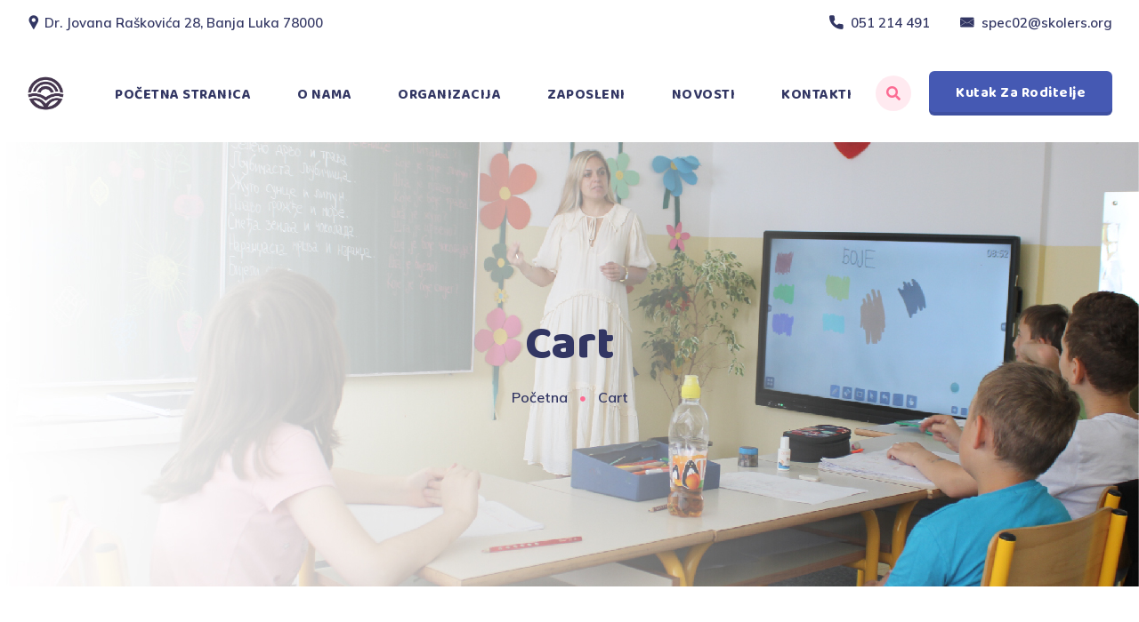

--- FILE ---
content_type: text/html; charset=UTF-8
request_url: https://ovrsg.org/cart/
body_size: 10010
content:
<!doctype html>
<html lang="bs-BA">
<head>
	<meta charset="UTF-8">
	<meta name="viewport" content="width=device-width, initial-scale=1">
	<link rel="profile" href="https://gmpg.org/xfn/11">

	<title>Cart &#8211; OVRSG</title>
<meta name='robots' content='max-image-preview:large' />
<link rel='dns-prefetch' href='//fonts.googleapis.com' />
<link rel='preconnect' href='https://fonts.gstatic.com' crossorigin />
<link rel="alternate" type="application/rss+xml" title="OVRSG &raquo; novosti" href="https://ovrsg.org/feed/" />
<link rel="alternate" type="application/rss+xml" title="OVRSG &raquo;  novosti o komentarima" href="https://ovrsg.org/comments/feed/" />
<link rel="alternate" title="oEmbed (JSON)" type="application/json+oembed" href="https://ovrsg.org/wp-json/oembed/1.0/embed?url=https%3A%2F%2Fovrsg.org%2Fcart%2F" />
<link rel="alternate" title="oEmbed (XML)" type="text/xml+oembed" href="https://ovrsg.org/wp-json/oembed/1.0/embed?url=https%3A%2F%2Fovrsg.org%2Fcart%2F&#038;format=xml" />
<style id='wp-img-auto-sizes-contain-inline-css' type='text/css'>
img:is([sizes=auto i],[sizes^="auto," i]){contain-intrinsic-size:3000px 1500px}
/*# sourceURL=wp-img-auto-sizes-contain-inline-css */
</style>
<link rel='stylesheet' id='sbi_styles-css' href='https://ovrsg.org/wp-content/plugins/instagram-feed/css/sbi-styles.min.css?ver=6.1.5' type='text/css' media='all' />
<style id='wp-emoji-styles-inline-css' type='text/css'>

	img.wp-smiley, img.emoji {
		display: inline !important;
		border: none !important;
		box-shadow: none !important;
		height: 1em !important;
		width: 1em !important;
		margin: 0 0.07em !important;
		vertical-align: -0.1em !important;
		background: none !important;
		padding: 0 !important;
	}
/*# sourceURL=wp-emoji-styles-inline-css */
</style>
<link rel='stylesheet' id='wp-block-library-css' href='https://ovrsg.org/wp-includes/css/dist/block-library/style.min.css?ver=6.9' type='text/css' media='all' />
<style id='global-styles-inline-css' type='text/css'>
:root{--wp--preset--aspect-ratio--square: 1;--wp--preset--aspect-ratio--4-3: 4/3;--wp--preset--aspect-ratio--3-4: 3/4;--wp--preset--aspect-ratio--3-2: 3/2;--wp--preset--aspect-ratio--2-3: 2/3;--wp--preset--aspect-ratio--16-9: 16/9;--wp--preset--aspect-ratio--9-16: 9/16;--wp--preset--color--black: #000000;--wp--preset--color--cyan-bluish-gray: #abb8c3;--wp--preset--color--white: #ffffff;--wp--preset--color--pale-pink: #f78da7;--wp--preset--color--vivid-red: #cf2e2e;--wp--preset--color--luminous-vivid-orange: #ff6900;--wp--preset--color--luminous-vivid-amber: #fcb900;--wp--preset--color--light-green-cyan: #7bdcb5;--wp--preset--color--vivid-green-cyan: #00d084;--wp--preset--color--pale-cyan-blue: #8ed1fc;--wp--preset--color--vivid-cyan-blue: #0693e3;--wp--preset--color--vivid-purple: #9b51e0;--wp--preset--gradient--vivid-cyan-blue-to-vivid-purple: linear-gradient(135deg,rgb(6,147,227) 0%,rgb(155,81,224) 100%);--wp--preset--gradient--light-green-cyan-to-vivid-green-cyan: linear-gradient(135deg,rgb(122,220,180) 0%,rgb(0,208,130) 100%);--wp--preset--gradient--luminous-vivid-amber-to-luminous-vivid-orange: linear-gradient(135deg,rgb(252,185,0) 0%,rgb(255,105,0) 100%);--wp--preset--gradient--luminous-vivid-orange-to-vivid-red: linear-gradient(135deg,rgb(255,105,0) 0%,rgb(207,46,46) 100%);--wp--preset--gradient--very-light-gray-to-cyan-bluish-gray: linear-gradient(135deg,rgb(238,238,238) 0%,rgb(169,184,195) 100%);--wp--preset--gradient--cool-to-warm-spectrum: linear-gradient(135deg,rgb(74,234,220) 0%,rgb(151,120,209) 20%,rgb(207,42,186) 40%,rgb(238,44,130) 60%,rgb(251,105,98) 80%,rgb(254,248,76) 100%);--wp--preset--gradient--blush-light-purple: linear-gradient(135deg,rgb(255,206,236) 0%,rgb(152,150,240) 100%);--wp--preset--gradient--blush-bordeaux: linear-gradient(135deg,rgb(254,205,165) 0%,rgb(254,45,45) 50%,rgb(107,0,62) 100%);--wp--preset--gradient--luminous-dusk: linear-gradient(135deg,rgb(255,203,112) 0%,rgb(199,81,192) 50%,rgb(65,88,208) 100%);--wp--preset--gradient--pale-ocean: linear-gradient(135deg,rgb(255,245,203) 0%,rgb(182,227,212) 50%,rgb(51,167,181) 100%);--wp--preset--gradient--electric-grass: linear-gradient(135deg,rgb(202,248,128) 0%,rgb(113,206,126) 100%);--wp--preset--gradient--midnight: linear-gradient(135deg,rgb(2,3,129) 0%,rgb(40,116,252) 100%);--wp--preset--font-size--small: 13px;--wp--preset--font-size--medium: 20px;--wp--preset--font-size--large: 36px;--wp--preset--font-size--x-large: 42px;--wp--preset--spacing--20: 0.44rem;--wp--preset--spacing--30: 0.67rem;--wp--preset--spacing--40: 1rem;--wp--preset--spacing--50: 1.5rem;--wp--preset--spacing--60: 2.25rem;--wp--preset--spacing--70: 3.38rem;--wp--preset--spacing--80: 5.06rem;--wp--preset--shadow--natural: 6px 6px 9px rgba(0, 0, 0, 0.2);--wp--preset--shadow--deep: 12px 12px 50px rgba(0, 0, 0, 0.4);--wp--preset--shadow--sharp: 6px 6px 0px rgba(0, 0, 0, 0.2);--wp--preset--shadow--outlined: 6px 6px 0px -3px rgb(255, 255, 255), 6px 6px rgb(0, 0, 0);--wp--preset--shadow--crisp: 6px 6px 0px rgb(0, 0, 0);}:where(.is-layout-flex){gap: 0.5em;}:where(.is-layout-grid){gap: 0.5em;}body .is-layout-flex{display: flex;}.is-layout-flex{flex-wrap: wrap;align-items: center;}.is-layout-flex > :is(*, div){margin: 0;}body .is-layout-grid{display: grid;}.is-layout-grid > :is(*, div){margin: 0;}:where(.wp-block-columns.is-layout-flex){gap: 2em;}:where(.wp-block-columns.is-layout-grid){gap: 2em;}:where(.wp-block-post-template.is-layout-flex){gap: 1.25em;}:where(.wp-block-post-template.is-layout-grid){gap: 1.25em;}.has-black-color{color: var(--wp--preset--color--black) !important;}.has-cyan-bluish-gray-color{color: var(--wp--preset--color--cyan-bluish-gray) !important;}.has-white-color{color: var(--wp--preset--color--white) !important;}.has-pale-pink-color{color: var(--wp--preset--color--pale-pink) !important;}.has-vivid-red-color{color: var(--wp--preset--color--vivid-red) !important;}.has-luminous-vivid-orange-color{color: var(--wp--preset--color--luminous-vivid-orange) !important;}.has-luminous-vivid-amber-color{color: var(--wp--preset--color--luminous-vivid-amber) !important;}.has-light-green-cyan-color{color: var(--wp--preset--color--light-green-cyan) !important;}.has-vivid-green-cyan-color{color: var(--wp--preset--color--vivid-green-cyan) !important;}.has-pale-cyan-blue-color{color: var(--wp--preset--color--pale-cyan-blue) !important;}.has-vivid-cyan-blue-color{color: var(--wp--preset--color--vivid-cyan-blue) !important;}.has-vivid-purple-color{color: var(--wp--preset--color--vivid-purple) !important;}.has-black-background-color{background-color: var(--wp--preset--color--black) !important;}.has-cyan-bluish-gray-background-color{background-color: var(--wp--preset--color--cyan-bluish-gray) !important;}.has-white-background-color{background-color: var(--wp--preset--color--white) !important;}.has-pale-pink-background-color{background-color: var(--wp--preset--color--pale-pink) !important;}.has-vivid-red-background-color{background-color: var(--wp--preset--color--vivid-red) !important;}.has-luminous-vivid-orange-background-color{background-color: var(--wp--preset--color--luminous-vivid-orange) !important;}.has-luminous-vivid-amber-background-color{background-color: var(--wp--preset--color--luminous-vivid-amber) !important;}.has-light-green-cyan-background-color{background-color: var(--wp--preset--color--light-green-cyan) !important;}.has-vivid-green-cyan-background-color{background-color: var(--wp--preset--color--vivid-green-cyan) !important;}.has-pale-cyan-blue-background-color{background-color: var(--wp--preset--color--pale-cyan-blue) !important;}.has-vivid-cyan-blue-background-color{background-color: var(--wp--preset--color--vivid-cyan-blue) !important;}.has-vivid-purple-background-color{background-color: var(--wp--preset--color--vivid-purple) !important;}.has-black-border-color{border-color: var(--wp--preset--color--black) !important;}.has-cyan-bluish-gray-border-color{border-color: var(--wp--preset--color--cyan-bluish-gray) !important;}.has-white-border-color{border-color: var(--wp--preset--color--white) !important;}.has-pale-pink-border-color{border-color: var(--wp--preset--color--pale-pink) !important;}.has-vivid-red-border-color{border-color: var(--wp--preset--color--vivid-red) !important;}.has-luminous-vivid-orange-border-color{border-color: var(--wp--preset--color--luminous-vivid-orange) !important;}.has-luminous-vivid-amber-border-color{border-color: var(--wp--preset--color--luminous-vivid-amber) !important;}.has-light-green-cyan-border-color{border-color: var(--wp--preset--color--light-green-cyan) !important;}.has-vivid-green-cyan-border-color{border-color: var(--wp--preset--color--vivid-green-cyan) !important;}.has-pale-cyan-blue-border-color{border-color: var(--wp--preset--color--pale-cyan-blue) !important;}.has-vivid-cyan-blue-border-color{border-color: var(--wp--preset--color--vivid-cyan-blue) !important;}.has-vivid-purple-border-color{border-color: var(--wp--preset--color--vivid-purple) !important;}.has-vivid-cyan-blue-to-vivid-purple-gradient-background{background: var(--wp--preset--gradient--vivid-cyan-blue-to-vivid-purple) !important;}.has-light-green-cyan-to-vivid-green-cyan-gradient-background{background: var(--wp--preset--gradient--light-green-cyan-to-vivid-green-cyan) !important;}.has-luminous-vivid-amber-to-luminous-vivid-orange-gradient-background{background: var(--wp--preset--gradient--luminous-vivid-amber-to-luminous-vivid-orange) !important;}.has-luminous-vivid-orange-to-vivid-red-gradient-background{background: var(--wp--preset--gradient--luminous-vivid-orange-to-vivid-red) !important;}.has-very-light-gray-to-cyan-bluish-gray-gradient-background{background: var(--wp--preset--gradient--very-light-gray-to-cyan-bluish-gray) !important;}.has-cool-to-warm-spectrum-gradient-background{background: var(--wp--preset--gradient--cool-to-warm-spectrum) !important;}.has-blush-light-purple-gradient-background{background: var(--wp--preset--gradient--blush-light-purple) !important;}.has-blush-bordeaux-gradient-background{background: var(--wp--preset--gradient--blush-bordeaux) !important;}.has-luminous-dusk-gradient-background{background: var(--wp--preset--gradient--luminous-dusk) !important;}.has-pale-ocean-gradient-background{background: var(--wp--preset--gradient--pale-ocean) !important;}.has-electric-grass-gradient-background{background: var(--wp--preset--gradient--electric-grass) !important;}.has-midnight-gradient-background{background: var(--wp--preset--gradient--midnight) !important;}.has-small-font-size{font-size: var(--wp--preset--font-size--small) !important;}.has-medium-font-size{font-size: var(--wp--preset--font-size--medium) !important;}.has-large-font-size{font-size: var(--wp--preset--font-size--large) !important;}.has-x-large-font-size{font-size: var(--wp--preset--font-size--x-large) !important;}
/*# sourceURL=global-styles-inline-css */
</style>

<style id='classic-theme-styles-inline-css' type='text/css'>
/*! This file is auto-generated */
.wp-block-button__link{color:#fff;background-color:#32373c;border-radius:9999px;box-shadow:none;text-decoration:none;padding:calc(.667em + 2px) calc(1.333em + 2px);font-size:1.125em}.wp-block-file__button{background:#32373c;color:#fff;text-decoration:none}
/*# sourceURL=/wp-includes/css/classic-themes.min.css */
</style>
<link rel='stylesheet' id='redux-extendify-styles-css' href='https://ovrsg.org/wp-content/plugins/redux-framework/redux-core/assets/css/extendify-utilities.css?ver=4.4.1' type='text/css' media='all' />
<link rel='stylesheet' id='contact-form-7-css' href='https://ovrsg.org/wp-content/plugins/contact-form-7/includes/css/styles.css?ver=5.7.7' type='text/css' media='all' />
<link rel='stylesheet' id='bootstrap-css' href='https://ovrsg.org/wp-content/themes/parezy/assets/css/bootstrap.min.css?ver=4.0.0' type='text/css' media='all' />
<link rel='stylesheet' id='owl-carousel-css' href='https://ovrsg.org/wp-content/themes/parezy/assets/css/owl.carousel.min.css?ver=2.3.4' type='text/css' media='all' />
<link rel='stylesheet' id='fontawesome-shims-css' href='https://ovrsg.org/wp-content/themes/parezy/assets/fonts/css/v4-shims.min.css?ver=5.11.2' type='text/css' media='all' />
<link rel='stylesheet' id='fontawesome-css' href='https://ovrsg.org/wp-content/themes/parezy/assets/fonts/css/all.min.css?ver=5.11.2' type='text/css' media='all' />
<link rel='stylesheet' id='flaticon-css' href='https://ovrsg.org/wp-content/themes/parezy/assets/fonts/flaticon/flaticon.css?ver=2.0.0' type='text/css' media='all' />
<link rel='stylesheet' id='magnific-popup-css' href='https://ovrsg.org/wp-content/themes/parezy/assets/css/magnific-popup.css?ver=1.1.0' type='text/css' media='all' />
<link rel='stylesheet' id='slicknav-css' href='https://ovrsg.org/wp-content/themes/parezy/assets/css/slicknav.min.css?ver=1.0.10' type='text/css' media='all' />
<link rel='stylesheet' id='parezy-style-css' href='https://ovrsg.org/wp-content/themes/parezy/style.css?ver=6.9' type='text/css' media='all' />
<link rel='stylesheet' id='parezy-theme-style-css' href='https://ovrsg.org/wp-content/themes/parezy/assets/css/theme.css?ver=2.0.0' type='text/css' media='all' />
<link rel='stylesheet' id='parezy-asPieProgress-css' href='https://ovrsg.org/wp-content/plugins/parezy-core/assets/css/asPieProgress.min.css?ver=6.9' type='text/css' media='all' />
<link rel='stylesheet' id='parezy-elementor-widgets-css' href='https://ovrsg.org/wp-content/plugins/parezy-core/assets/css/elementor-widgets.css?ver=6.9' type='text/css' media='all' />
<link rel='stylesheet' id='elementor-frontend-legacy-css' href='https://ovrsg.org/wp-content/plugins/elementor/assets/css/frontend-legacy.min.css?ver=3.13.4' type='text/css' media='all' />
<link rel='stylesheet' id='elementor-frontend-css' href='https://ovrsg.org/wp-content/plugins/elementor/assets/css/frontend-lite.min.css?ver=3.13.4' type='text/css' media='all' />
<link rel='stylesheet' id='eael-general-css' href='https://ovrsg.org/wp-content/plugins/essential-addons-for-elementor-lite/assets/front-end/css/view/general.min.css?ver=5.8.0' type='text/css' media='all' />
<link rel="preload" as="style" href="https://fonts.googleapis.com/css?family=Baloo%202:400,500,600,700,800%7CMulish:200,300,400,500,600,700,800,900,200italic,300italic,400italic,500italic,600italic,700italic,800italic,900italic&#038;display=swap&#038;ver=1684275799" /><link rel="stylesheet" href="https://fonts.googleapis.com/css?family=Baloo%202:400,500,600,700,800%7CMulish:200,300,400,500,600,700,800,900,200italic,300italic,400italic,500italic,600italic,700italic,800italic,900italic&#038;display=swap&#038;ver=1684275799" media="print" onload="this.media='all'"><noscript><link rel="stylesheet" href="https://fonts.googleapis.com/css?family=Baloo%202:400,500,600,700,800%7CMulish:200,300,400,500,600,700,800,900,200italic,300italic,400italic,500italic,600italic,700italic,800italic,900italic&#038;display=swap&#038;ver=1684275799" /></noscript><script type="text/javascript" src="https://ovrsg.org/wp-includes/js/jquery/jquery.min.js?ver=3.7.1" id="jquery-core-js"></script>
<script type="text/javascript" src="https://ovrsg.org/wp-includes/js/jquery/jquery-migrate.min.js?ver=3.4.1" id="jquery-migrate-js"></script>
<script type="text/javascript" src="https://ovrsg.org/wp-content/themes/parezy/assets/js/slicknav.min.js?ver=1.0.10" id="slicknav-js"></script>
<link rel="https://api.w.org/" href="https://ovrsg.org/wp-json/" /><link rel="alternate" title="JSON" type="application/json" href="https://ovrsg.org/wp-json/wp/v2/pages/33" /><link rel="EditURI" type="application/rsd+xml" title="RSD" href="https://ovrsg.org/xmlrpc.php?rsd" />
<meta name="generator" content="WordPress 6.9" />
<link rel="canonical" href="https://ovrsg.org/cart/" />
<link rel='shortlink' href='https://ovrsg.org/?p=33' />
<meta name="generator" content="Redux 4.4.1" /><meta name="generator" content="Elementor 3.13.4; features: e_optimized_assets_loading, e_optimized_css_loading, a11y_improvements, additional_custom_breakpoints; settings: css_print_method-external, google_font-enabled, font_display-swap">
<meta name="generator" content="Powered by Slider Revolution 6.6.7 - responsive, Mobile-Friendly Slider Plugin for WordPress with comfortable drag and drop interface." />
<link rel="icon" href="https://ovrsg.org/wp-content/uploads/2023/02/cropped-cropped-Logos-32x32.png" sizes="32x32" />
<link rel="icon" href="https://ovrsg.org/wp-content/uploads/2023/02/cropped-cropped-Logos-192x192.png" sizes="192x192" />
<link rel="apple-touch-icon" href="https://ovrsg.org/wp-content/uploads/2023/02/cropped-cropped-Logos-180x180.png" />
<meta name="msapplication-TileImage" content="https://ovrsg.org/wp-content/uploads/2023/02/cropped-cropped-Logos-270x270.png" />
<script>function setREVStartSize(e){
			//window.requestAnimationFrame(function() {
				window.RSIW = window.RSIW===undefined ? window.innerWidth : window.RSIW;
				window.RSIH = window.RSIH===undefined ? window.innerHeight : window.RSIH;
				try {
					var pw = document.getElementById(e.c).parentNode.offsetWidth,
						newh;
					pw = pw===0 || isNaN(pw) || (e.l=="fullwidth" || e.layout=="fullwidth") ? window.RSIW : pw;
					e.tabw = e.tabw===undefined ? 0 : parseInt(e.tabw);
					e.thumbw = e.thumbw===undefined ? 0 : parseInt(e.thumbw);
					e.tabh = e.tabh===undefined ? 0 : parseInt(e.tabh);
					e.thumbh = e.thumbh===undefined ? 0 : parseInt(e.thumbh);
					e.tabhide = e.tabhide===undefined ? 0 : parseInt(e.tabhide);
					e.thumbhide = e.thumbhide===undefined ? 0 : parseInt(e.thumbhide);
					e.mh = e.mh===undefined || e.mh=="" || e.mh==="auto" ? 0 : parseInt(e.mh,0);
					if(e.layout==="fullscreen" || e.l==="fullscreen")
						newh = Math.max(e.mh,window.RSIH);
					else{
						e.gw = Array.isArray(e.gw) ? e.gw : [e.gw];
						for (var i in e.rl) if (e.gw[i]===undefined || e.gw[i]===0) e.gw[i] = e.gw[i-1];
						e.gh = e.el===undefined || e.el==="" || (Array.isArray(e.el) && e.el.length==0)? e.gh : e.el;
						e.gh = Array.isArray(e.gh) ? e.gh : [e.gh];
						for (var i in e.rl) if (e.gh[i]===undefined || e.gh[i]===0) e.gh[i] = e.gh[i-1];
											
						var nl = new Array(e.rl.length),
							ix = 0,
							sl;
						e.tabw = e.tabhide>=pw ? 0 : e.tabw;
						e.thumbw = e.thumbhide>=pw ? 0 : e.thumbw;
						e.tabh = e.tabhide>=pw ? 0 : e.tabh;
						e.thumbh = e.thumbhide>=pw ? 0 : e.thumbh;
						for (var i in e.rl) nl[i] = e.rl[i]<window.RSIW ? 0 : e.rl[i];
						sl = nl[0];
						for (var i in nl) if (sl>nl[i] && nl[i]>0) { sl = nl[i]; ix=i;}
						var m = pw>(e.gw[ix]+e.tabw+e.thumbw) ? 1 : (pw-(e.tabw+e.thumbw)) / (e.gw[ix]);
						newh =  (e.gh[ix] * m) + (e.tabh + e.thumbh);
					}
					var el = document.getElementById(e.c);
					if (el!==null && el) el.style.height = newh+"px";
					el = document.getElementById(e.c+"_wrapper");
					if (el!==null && el) {
						el.style.height = newh+"px";
						el.style.display = "block";
					}
				} catch(e){
					console.log("Failure at Presize of Slider:" + e)
				}
			//});
		  };</script>
<style id="parezy_options-dynamic-css" title="dynamic-css" class="redux-options-output">.tcr-page-title{background-repeat:no-repeat;background-attachment:inherit;background-position:right center;background-image:url('http://ovrsg.org/wp-content/uploads/2023/02/slider-01.jpg');background-size:inherit;}.tcr-page-title{background-color:#f8f8f8;}.heading-title{color:#323663;}.heading-subtitle{color:#fc6c93;}.site-footer .footer-topbar{background-color:#4559b3;background-repeat:no-repeat;background-attachment:inherit;background-position:left top;background-image:url('https://themecrafter.com/parezy/demo1/wp-content/uploads/sites/2/2020/10/footer-img-top-bg-1.png');background-size:inherit;}.site-footer{background-color:#4559b3;background-repeat:no-repeat;background-attachment:inherit;background-position:center center;background-image:url('https://themecrafter.com/parezy/demo1/wp-content/uploads/sites/2/2020/10/footer-new-bg.png');background-size:inherit;}.tcr-copyright .footer-bottombar{background-color:#3e55ac;}.fof-page-container{background-repeat:no-repeat;background-attachment:inherit;background-position:center center;background-image:url('https://themecrafter.com/parezy/demo1/wp-content/uploads/sites/2/2020/10/404-bg.png');background-size:contain;}</style><link rel='stylesheet' id='parezy-responsive-style-css' href='https://ovrsg.org/wp-content/themes/parezy/assets/css/responsive.css?ver=2.0.0' type='text/css' media='all' />
<link rel='stylesheet' id='parezy-color-customizer-css' href='https://ovrsg.org/wp-content/uploads/parezy-color-customizer/color-customize.css?ver=230313-83859' type='text/css' media='all' />
<link rel='stylesheet' id='rs-plugin-settings-css' href='https://ovrsg.org/wp-content/plugins/revslider/public/assets/css/rs6.css?ver=6.6.7' type='text/css' media='all' />
<style id='rs-plugin-settings-inline-css' type='text/css'>
#rs-demo-id {}
/*# sourceURL=rs-plugin-settings-inline-css */
</style>
</head>

<body class="wp-singular page-template-default page page-id-33 wp-custom-logo wp-theme-parezy elementor-default elementor-kit-3828">


<div id="page" class="site">
	<a class="skip-link screen-reader-text" href="#content">Skip to content</a>

	<header id="masthead" class="site-header-container header-layout-2">
	<div class="site-header">
			<div class="tcr-topbar-wrapper">
			<div class="header-topbar"> 
	<div class="d-flex justify-content-between header-topbar-content">
		<div class="header-topbar-left">
			<ul class="header-contact-info">
 	<li><i class="flaticon flaticon-pin" aria-hidden="true"></i><a href="https://goo.gl/maps/Cx1A5YmC9YjwVKFq9">Dr. Jovana Raškovića 28, Banja Luka 78000</a></li>
</ul>		</div>
		<div class="header-topbar-right"> 
			<ul class="header-contact-info">
 	<li><i class="flaticon flaticon-call" aria-hidden="true"></i> <a href="tel:051-214-491">051 214 491</a></li>
 	<li><i class="flaticon flaticon-email" aria-hidden="true"></i> <a href="mailto:spec02@skolers.org">spec02@skolers.org</a></li>
</ul>		</div>
	</div>
</div>


		</div>
			<div class="header-stickable-wrap">	
		<div class="header-stickable">
			<div class="site-header-top">
				<div class="d-flex align-items-center">
					<div class="site-logo">
	<a href="https://ovrsg.org" rel="home">
		<img class="img-fluid" src="https://ovrsg.org/wp-content/uploads/2023/02/Logos.png" alt="OVRSG"/>
	</a>
</div>

<div class="sticky-site-logo">
	<a href="https://ovrsg.org" rel="home">
		<img class="img-fluid" src="https://ovrsg.org/wp-content/uploads/2023/02/Logos.png" alt="OVRSG"/>
	</a>
</div>

					<nav id="site-navigation" class="main-navigation">
						<div class="menu-ovrsg-meni-container"><ul id="primary-menu" class="menu"><li id="menu-item-4557" class="menu-item menu-item-type-post_type menu-item-object-page menu-item-home menu-item-4557"><a href="https://ovrsg.org/">POČETNA STRANICA</a></li>
<li id="menu-item-4324" class="menu-item menu-item-type-post_type menu-item-object-page menu-item-4324"><a href="https://ovrsg.org/o-nama/">O NAMA</a></li>
<li id="menu-item-3950" class="menu-item menu-item-type-post_type menu-item-object-page menu-item-has-children menu-item-3950"><a href="https://ovrsg.org/our-services/">ORGANIZACIJA</a>
<ul class="sub-menu">
	<li id="menu-item-4086" class="menu-item menu-item-type-custom menu-item-object-custom menu-item-4086"><a href="http://ovrsg.org/?service=predskolsko-obrazovanje">Predškolsko obrazovanje</a></li>
	<li id="menu-item-4087" class="menu-item menu-item-type-custom menu-item-object-custom menu-item-4087"><a href="http://ovrsg.org/?service=osnovno-obrazovanje">Osnovno obrazovanje</a></li>
	<li id="menu-item-4088" class="menu-item menu-item-type-custom menu-item-object-custom menu-item-4088"><a href="http://ovrsg.org/?service=srednja-skola">Srednja škola</a></li>
	<li id="menu-item-4089" class="menu-item menu-item-type-custom menu-item-object-custom menu-item-4089"><a href="http://ovrsg.org/?service=ambulanta">Ambulanta</a></li>
	<li id="menu-item-4090" class="menu-item menu-item-type-custom menu-item-object-custom menu-item-4090"><a href="http://ovrsg.org/?service=strucni-tim">Resursni centar</a></li>
</ul>
</li>
<li id="menu-item-4091" class="menu-item menu-item-type-post_type menu-item-object-page menu-item-4091"><a href="https://ovrsg.org/team-style-2/">ZAPOSLENI</a></li>
<li id="menu-item-4361" class="menu-item menu-item-type-post_type menu-item-object-page menu-item-4361"><a href="https://ovrsg.org/novosti/">NOVOSTI</a></li>
<li id="menu-item-3949" class="menu-item menu-item-type-post_type menu-item-object-page menu-item-3949"><a href="https://ovrsg.org/contact-us/">KONTAKTI</a></li>
</ul></div>					</nav> 

					<div class="header-right-side">
						<div class="search-wrapper">
	<a href="#search-popup-modal" class="search-icon search-popup-modal"><i class="fas fa-search"></i></a>
</div>
<div id="search-popup-modal" class="white-popup-block mfp-hide">
	<form method="get" class="tcr-searchform" action="https://ovrsg.org/">
		<input type="search" class="tcr-searchform-field" name="s" placeholder="Enter Search Keyword...">
		<button class="tcr-search-button" type="submit"><i class="fas fa-search fa-1x"></i></button>
	</form>
	<button title="Close (Esc)" type="button" class="mfp-close"><i class="fas fa-times"></i></button>
</div>
<div class="tcr-header-button-container">
	<div class="tcr-header-button">
		<a class="tcr-header-button" href="http://ovrsg.org/kutakzaroditelje/" title="Kutak Za Roditelje">Kutak Za Roditelje</a>
	</div>
</div>
					</div>
					<div id="site-navigation-mobile"></div>
				</div>
			</div>
		</div>
	</div>
</div>
</header>

	<div class="tcr-page-title d-flex align-items-center title-align-center title-color-dark">
	<div class="tcr-page-title-layer container">
		<div class="row">
			<div class="col-md-12">			
				<h1 class="page-title">
					Cart				</h1>
									<div class="page-breadcrumbs">
					<div class="breadcrumb"><a href="https://ovrsg.org/">Početna</a> <i class="fas fa-circle"></i> <span class="current">Cart</span></div>					</div>
								</div>				
		</div>
	</div>
</div>

	<div id="content" class="site-content container">
<div class="container">
	<div class="row"> 
			<div id="primary" class="content-area col-sm-12 col-md-12 col-lg-12 col-xl-12">
				<main id="main" class="site-main">
				
<article id="post-33" class="post-33 page type-page status-publish hentry without-image">
			<header class="entry-header">
			<h1 class="entry-title">Cart</h1>		</header><!-- .entry-header -->
		
	
	<div class="entry-content">
		<p>[woocommerce_cart]</p>
	</div><!-- .entry-content -->

	</article><!-- #post-33 -->
				</main><!-- #main -->
			</div><!-- #primary -->
			</div>
</div>

	</div><!-- #content -->

	<footer id="colophon" class="site-footer">
					<div class="footer-topbar">
				<div class="container">
						<div class="d-xl-flex align-items-center">
													<div class="social-info-wrapper">
										<div class="social-info-wrapper">
			<ul class="social-info">
								<li class="social-facebook">
						<a class="social-icon" target="_blank" href="https://www.facebook.com/profile.php?id=100057472838520" rel="nofollow"><i class="fab fa-facebook"></i></a>
					</li>
										<li class="social-facebook">
						<a class="social-icon" target="_blank" href="https://www.instagram.com/centar_za_ovrsg/" rel="nofollow"><i class="fab fa-instagram"></i></a>
					</li>
								</ul>
		</div>
									</div>
														<div class="contact-info">
								<div class="contact-info-inner">
<div class="tcr-footer-box d-flex align-items-center">
<div class="parezy-footer-icon"><i class="flaticon flaticon-call" aria-hidden="true"></i></div>
<div class="parezy-content">Broj telefona<span>051 214 491</span></div>
</div>
<div class="tcr-footer-box d-flex align-items-center">
<div class="parezy-footer-icon"><i class="flaticon flaticon-email" aria-hidden="true"></i></div>
<div class="parezy-content">E-pošta<span>spec02@skolers.org</span></div>
</div>
<div class="tcr-footer-box d-flex align-items-center">
<div class="parezy-footer-icon"><i class="flaticon flaticon-pin" aria-hidden="true"></i></div>
<div class="parezy-content">Naša adresa<span>Dr Jovana Raškovića 28, Banja Luka 78000</span></div>
</div>
</div>							</div>
													</div>
				</div>
			</div>
			<div class="tcr-footer-widgets-wrapper">
	<div class="container">
		<div class="tcr-footer row">
							<div class="col-xl-3 col-lg-3 col-md-6 col-sm-12">
					<section id="text-2" class="widget widget_text"><h2 class="widget-title">O Nama</h2>			<div class="textwidget"><p>JU &#8220;Centar za obrazovanje i vaspitanje i rehabilitaciju slušanja i govora&#8221; Banja Luka se bavi obrazovanjem, vaspitanjem i rehabilitacijom djece oštećenog sluha i jedina je ustanova te vrste u Republici Srpskoj.<br />
<a class="footer-button-link" href="https://ovrsg.org/o-nama/">O Nama</a></p>
</div>
		</section>				</div>
								<div class="col-xl-3 col-lg-3 col-md-6 col-sm-12">
					<section id="nav_menu-1" class="widget widget_nav_menu"><h2 class="widget-title">Organizacija</h2><div class="menu-footer-menu-container"><ul id="menu-footer-menu" class="menu"><li id="menu-item-4101" class="menu-item menu-item-type-custom menu-item-object-custom menu-item-4101"><a href="http://ovrsg.org/service/predskolsko-obrazovanje/">PREDŠKOLSKO OBRAZOVANJE</a></li>
<li id="menu-item-4102" class="menu-item menu-item-type-custom menu-item-object-custom menu-item-4102"><a href="http://ovrsg.org/service/osnovno-obrazovanje/">OSNOVNO OBRAZOVANJE</a></li>
<li id="menu-item-4103" class="menu-item menu-item-type-custom menu-item-object-custom menu-item-4103"><a href="http://ovrsg.org/service/srednja-skola/">SREDNJA ŠKOLA</a></li>
<li id="menu-item-4104" class="menu-item menu-item-type-custom menu-item-object-custom menu-item-4104"><a href="http://ovrsg.org/service/ambulanta/">AMBULANTA</a></li>
<li id="menu-item-4105" class="menu-item menu-item-type-custom menu-item-object-custom menu-item-4105"><a href="http://ovrsg.org/service/strucni-tim/">RESURSNI CENTAR</a></li>
</ul></div></section>				</div>
								<div class="col-xl-3 col-lg-3 col-md-6 col-sm-12">
							<section id="parezy-recent-posts-2" class="widget widget_tcr_recent_entries">		<h2 class="widget-title">Novosti</h2>		<ul>
											<li>
											<div class="tcr-post-image">
							<img width="150" height="150" src="https://ovrsg.org/wp-content/uploads/2024/01/421691914_855021729756914_2280624695740201152_n-150x150.jpg" class="attachment-thumbnail size-thumbnail wp-post-image" alt="" decoding="async" loading="lazy" srcset="https://ovrsg.org/wp-content/uploads/2024/01/421691914_855021729756914_2280624695740201152_n-150x150.jpg 150w, https://ovrsg.org/wp-content/uploads/2024/01/421691914_855021729756914_2280624695740201152_n-600x600.jpg 600w" sizes="auto, (max-width: 150px) 100vw, 150px" />						</div>
										<div class="tcr-post-content">
						<a href="https://ovrsg.org/skolska-slava/">Školska slava</a>
													<span class="tcr-post-date">26 Januara, 2024</span>
											</div>
				</li>
											<li>
											<div class="tcr-post-image">
							<img width="150" height="150" src="https://ovrsg.org/wp-content/uploads/2023/12/411974650_834710178454736_6399453487878938910_n-150x150.jpg" class="attachment-thumbnail size-thumbnail wp-post-image" alt="" decoding="async" loading="lazy" srcset="https://ovrsg.org/wp-content/uploads/2023/12/411974650_834710178454736_6399453487878938910_n-150x150.jpg 150w, https://ovrsg.org/wp-content/uploads/2023/12/411974650_834710178454736_6399453487878938910_n-600x600.jpg 600w" sizes="auto, (max-width: 150px) 100vw, 150px" />						</div>
										<div class="tcr-post-content">
						<a href="https://ovrsg.org/donacija-paketica-2/">Donacija paketića</a>
													<span class="tcr-post-date">22 Decembra, 2023</span>
											</div>
				</li>
					</ul>
		</section>				</div>
								<div class="col-xl-3 col-lg-3 col-md-6 col-sm-12">
					<section id="text-3" class="widget widget_text">			<div class="textwidget"><p><img loading="lazy" decoding="async" class="alignnone wp-image-3934 size-thumbnail" src="https://ovrsg.org/wp-content/uploads/2023/02/cropped-Logo-small-01-1-150x150.png" alt="" width="150" height="150" srcset="https://ovrsg.org/wp-content/uploads/2023/02/cropped-Logo-small-01-1-150x150.png 150w, https://ovrsg.org/wp-content/uploads/2023/02/cropped-Logo-small-01-1-300x300.png 300w, https://ovrsg.org/wp-content/uploads/2023/02/cropped-Logo-small-01-1-100x100.png 100w, https://ovrsg.org/wp-content/uploads/2023/02/cropped-Logo-small-01-1-270x270.png 270w, https://ovrsg.org/wp-content/uploads/2023/02/cropped-Logo-small-01-1-192x192.png 192w, https://ovrsg.org/wp-content/uploads/2023/02/cropped-Logo-small-01-1-180x180.png 180w, https://ovrsg.org/wp-content/uploads/2023/02/cropped-Logo-small-01-1-32x32.png 32w, https://ovrsg.org/wp-content/uploads/2023/02/cropped-Logo-small-01-1.png 512w" sizes="auto, (max-width: 150px) 100vw, 150px" /></p>
</div>
		</section>				</div>
						</div>
	</div>
</div>
		<div class="tcr-copyright">
			<div class="footer-bottombar">
				<div class="container">
					<div class="row">
						<div class="col-lg-6 col-md-6 footer-left">
							<ul class="parezy-footer-menu">
 	<li><a href="http://ovrsg.org/wp-content/uploads/2023/03/JIB-2.pdf">Javne nabavke</a></li>
 	<li><a href="http://ovrsg.org/contact-us/">Kontakti</a></li>
</ul>						</div>
						<div class="col-lg-6 col-md-6 footer-right">
							© Copyright 2023. All Rights Reserved. Designed by EastCode						</div>
					</div>
				</div>
			</div>
		</div>
	</footer><!-- #colophon -->

			<div id="scroll-to-top">
			<a class="top arrow" href="#"><i class="fa fa-angle-up"></i></a>
		</div>
		</div><!-- #page -->


		<script>
			window.RS_MODULES = window.RS_MODULES || {};
			window.RS_MODULES.modules = window.RS_MODULES.modules || {};
			window.RS_MODULES.waiting = window.RS_MODULES.waiting || [];
			window.RS_MODULES.defered = true;
			window.RS_MODULES.moduleWaiting = window.RS_MODULES.moduleWaiting || {};
			window.RS_MODULES.type = 'compiled';
		</script>
		<script type="speculationrules">
{"prefetch":[{"source":"document","where":{"and":[{"href_matches":"/*"},{"not":{"href_matches":["/wp-*.php","/wp-admin/*","/wp-content/uploads/*","/wp-content/*","/wp-content/plugins/*","/wp-content/themes/parezy/*","/*\\?(.+)"]}},{"not":{"selector_matches":"a[rel~=\"nofollow\"]"}},{"not":{"selector_matches":".no-prefetch, .no-prefetch a"}}]},"eagerness":"conservative"}]}
</script>
<!-- Instagram Feed JS -->
<script type="text/javascript">
var sbiajaxurl = "https://ovrsg.org/wp-admin/admin-ajax.php";
</script>
<script type="text/javascript" src="https://ovrsg.org/wp-content/plugins/contact-form-7/includes/swv/js/index.js?ver=5.7.7" id="swv-js"></script>
<script type="text/javascript" id="contact-form-7-js-extra">
/* <![CDATA[ */
var wpcf7 = {"api":{"root":"https://ovrsg.org/wp-json/","namespace":"contact-form-7/v1"}};
//# sourceURL=contact-form-7-js-extra
/* ]]> */
</script>
<script type="text/javascript" src="https://ovrsg.org/wp-content/plugins/contact-form-7/includes/js/index.js?ver=5.7.7" id="contact-form-7-js"></script>
<script type="text/javascript" src="https://ovrsg.org/wp-content/plugins/revslider/public/assets/js/rbtools.min.js?ver=6.6.7" defer async id="tp-tools-js"></script>
<script type="text/javascript" src="https://ovrsg.org/wp-content/plugins/revslider/public/assets/js/rs6.min.js?ver=6.6.7" defer async id="revmin-js"></script>
<script type="text/javascript" src="https://ovrsg.org/wp-content/themes/parezy/assets/js/bootstrap.min.js?ver=4.0.0" id="bootstrap-js"></script>
<script type="text/javascript" src="https://ovrsg.org/wp-content/themes/parezy/assets/js/popper.min.js?ver=2.0.0" id="popper-js"></script>
<script type="text/javascript" src="https://ovrsg.org/wp-content/themes/parezy/assets/js/owl.carousel.min.js?ver=2.3.4" id="owl-carousel-js"></script>
<script type="text/javascript" src="https://ovrsg.org/wp-content/themes/parezy/assets/js/magnific-popup.js?ver=1.1.0" id="magnific-popup-js"></script>
<script type="text/javascript" src="https://ovrsg.org/wp-content/themes/parezy/assets/js/skip-link-focus-fix.js?ver=2.0.0" id="parezy-skip-link-focus-fix-js"></script>
<script type="text/javascript" src="https://ovrsg.org/wp-content/themes/parezy/assets/js/custom.js?ver=2.0.0" id="parezy-custom-js"></script>
<script type="text/javascript" src="https://ovrsg.org/wp-content/plugins/parezy-core/assets/js/asPieProgress.min.js?ver=6.9" id="parezy-asPieProgress-js"></script>
<script type="text/javascript" src="https://ovrsg.org/wp-content/plugins/parezy-core/assets/js/widgets.js?ver=6.9" id="parezy-elementor-widgets-js"></script>
<script type="text/javascript" id="eael-general-js-extra">
/* <![CDATA[ */
var localize = {"ajaxurl":"https://ovrsg.org/wp-admin/admin-ajax.php","nonce":"54cfdd62e4","i18n":{"added":"Added ","compare":"Compare","loading":"Loading..."},"eael_translate_text":{"required_text":"is a required field","invalid_text":"Invalid","billing_text":"Billing","shipping_text":"Shipping","fg_mfp_counter_text":"of"},"page_permalink":"https://ovrsg.org/cart/","cart_redirectition":"no","cart_page_url":"","el_breakpoints":{"mobile":{"label":"Mobile Portrait","value":767,"default_value":767,"direction":"max","is_enabled":true},"mobile_extra":{"label":"Mobile Landscape","value":880,"default_value":880,"direction":"max","is_enabled":false},"tablet":{"label":"Tablet Portrait","value":1024,"default_value":1024,"direction":"max","is_enabled":true},"tablet_extra":{"label":"Tablet Landscape","value":1200,"default_value":1200,"direction":"max","is_enabled":false},"laptop":{"label":"Laptop","value":1366,"default_value":1366,"direction":"max","is_enabled":false},"widescreen":{"label":"Widescreen","value":2400,"default_value":2400,"direction":"min","is_enabled":false}}};
//# sourceURL=eael-general-js-extra
/* ]]> */
</script>
<script type="text/javascript" src="https://ovrsg.org/wp-content/plugins/essential-addons-for-elementor-lite/assets/front-end/js/view/general.min.js?ver=5.8.0" id="eael-general-js"></script>
<script id="wp-emoji-settings" type="application/json">
{"baseUrl":"https://s.w.org/images/core/emoji/17.0.2/72x72/","ext":".png","svgUrl":"https://s.w.org/images/core/emoji/17.0.2/svg/","svgExt":".svg","source":{"concatemoji":"https://ovrsg.org/wp-includes/js/wp-emoji-release.min.js?ver=6.9"}}
</script>
<script type="module">
/* <![CDATA[ */
/*! This file is auto-generated */
const a=JSON.parse(document.getElementById("wp-emoji-settings").textContent),o=(window._wpemojiSettings=a,"wpEmojiSettingsSupports"),s=["flag","emoji"];function i(e){try{var t={supportTests:e,timestamp:(new Date).valueOf()};sessionStorage.setItem(o,JSON.stringify(t))}catch(e){}}function c(e,t,n){e.clearRect(0,0,e.canvas.width,e.canvas.height),e.fillText(t,0,0);t=new Uint32Array(e.getImageData(0,0,e.canvas.width,e.canvas.height).data);e.clearRect(0,0,e.canvas.width,e.canvas.height),e.fillText(n,0,0);const a=new Uint32Array(e.getImageData(0,0,e.canvas.width,e.canvas.height).data);return t.every((e,t)=>e===a[t])}function p(e,t){e.clearRect(0,0,e.canvas.width,e.canvas.height),e.fillText(t,0,0);var n=e.getImageData(16,16,1,1);for(let e=0;e<n.data.length;e++)if(0!==n.data[e])return!1;return!0}function u(e,t,n,a){switch(t){case"flag":return n(e,"\ud83c\udff3\ufe0f\u200d\u26a7\ufe0f","\ud83c\udff3\ufe0f\u200b\u26a7\ufe0f")?!1:!n(e,"\ud83c\udde8\ud83c\uddf6","\ud83c\udde8\u200b\ud83c\uddf6")&&!n(e,"\ud83c\udff4\udb40\udc67\udb40\udc62\udb40\udc65\udb40\udc6e\udb40\udc67\udb40\udc7f","\ud83c\udff4\u200b\udb40\udc67\u200b\udb40\udc62\u200b\udb40\udc65\u200b\udb40\udc6e\u200b\udb40\udc67\u200b\udb40\udc7f");case"emoji":return!a(e,"\ud83e\u1fac8")}return!1}function f(e,t,n,a){let r;const o=(r="undefined"!=typeof WorkerGlobalScope&&self instanceof WorkerGlobalScope?new OffscreenCanvas(300,150):document.createElement("canvas")).getContext("2d",{willReadFrequently:!0}),s=(o.textBaseline="top",o.font="600 32px Arial",{});return e.forEach(e=>{s[e]=t(o,e,n,a)}),s}function r(e){var t=document.createElement("script");t.src=e,t.defer=!0,document.head.appendChild(t)}a.supports={everything:!0,everythingExceptFlag:!0},new Promise(t=>{let n=function(){try{var e=JSON.parse(sessionStorage.getItem(o));if("object"==typeof e&&"number"==typeof e.timestamp&&(new Date).valueOf()<e.timestamp+604800&&"object"==typeof e.supportTests)return e.supportTests}catch(e){}return null}();if(!n){if("undefined"!=typeof Worker&&"undefined"!=typeof OffscreenCanvas&&"undefined"!=typeof URL&&URL.createObjectURL&&"undefined"!=typeof Blob)try{var e="postMessage("+f.toString()+"("+[JSON.stringify(s),u.toString(),c.toString(),p.toString()].join(",")+"));",a=new Blob([e],{type:"text/javascript"});const r=new Worker(URL.createObjectURL(a),{name:"wpTestEmojiSupports"});return void(r.onmessage=e=>{i(n=e.data),r.terminate(),t(n)})}catch(e){}i(n=f(s,u,c,p))}t(n)}).then(e=>{for(const n in e)a.supports[n]=e[n],a.supports.everything=a.supports.everything&&a.supports[n],"flag"!==n&&(a.supports.everythingExceptFlag=a.supports.everythingExceptFlag&&a.supports[n]);var t;a.supports.everythingExceptFlag=a.supports.everythingExceptFlag&&!a.supports.flag,a.supports.everything||((t=a.source||{}).concatemoji?r(t.concatemoji):t.wpemoji&&t.twemoji&&(r(t.twemoji),r(t.wpemoji)))});
//# sourceURL=https://ovrsg.org/wp-includes/js/wp-emoji-loader.min.js
/* ]]> */
</script>

</body>
</html>


--- FILE ---
content_type: text/css
request_url: https://ovrsg.org/wp-content/themes/parezy/style.css?ver=6.9
body_size: 6617
content:
/*!
Theme Name:  Parezy
Theme URI:   https://themecrafter.com/parezy/
Author:      Theme Crafter
Author URI:  https://themecrafter.com/
Description: Parezy - Child therapy WordPress Theme
Version:     2.0.0
License:     GNU General Public License version 3.0
License URI: http://www.gnu.org/licenses/gpl-3.0.html
Text Domain: parezy
Domain Path: /languages
*/

.screen-reader-text {
  border: 0;
  clip: rect(1px, 1px, 1px, 1px);
  clip-path: inset(50%);
  height: 1px;
  margin: -1px;
  overflow: hidden;
  padding: 0;
  position: absolute !important;
  width: 1px;
  word-wrap: normal !important;
}
.screen-reader-text:focus {
  background-color: #eee;
  clip: auto !important;
  clip-path: none;
  color: #444;
  display: block;
  font-size: 1em;
  height: auto;
  left: 5px;
  line-height: normal;
  padding: 15px 23px 14px;
  text-decoration: none;
  top: 5px;
  width: auto;
  z-index: 100000;
}
img {
  max-width: 100%;
  height: auto;
}
#primary {
  width: 100%;
}
.bypostauthor {
  display: block;
}
body {
  font-family: Mulish, Arial, Helvetica, sans-serif;
  line-height: 24px;
  font-weight: 400;
  font-style: normal;
  font-size: 16px;
  overflow: visible;
  overflow-x: hidden;
  color: #666;
}
a,
a:hover,
a:active,
a:focus {
  text-decoration: none;
  color: inherit;
  outline: none;
}
a,
a:visited,
h1,
h2,
h3,
h4,
h5,
h6 {
  color: #323663;
}
a {
  -webkit-transition: all .25s ease-in-out;
  transition: all .25s ease-in-out;
}
p {
  margin: 0 0 25px;
}
dl,
ol,
ul {
  margin-bottom: 25px;
}
blockquote {
  padding: 30px;
  padding-right: 60px;
  margin: 50px 0px 50px 0;
  background-color: #f5f5f5;
  font-size: 16px;
  line-height: 30px;
  position: relative;
  color: #000;
  font-weight: 500;
}
blockquote p {
  margin-bottom: 0;
  position: relative;
  z-index: 1
}
body blockquote.wp-block-quote.is-large,
body blockquote.wp-block-quote.is-style-large {
  padding: 30px;
  padding-left: 30px;
  margin: 50px 0px 50px 0;
  margin-left: 0px;
}
blockquote cite {
  font-size: 16px;
  margin-top: 20px;
  display: inline-block;
  font-weight: 700;
  color: #fff;
  font-style: normal;
  margin: 0;
  margin-bottom: 20px;
}
.wp-block-preformatted {
  border: none;
  background: none;
  padding: 0px;
}
.wp-block-verse {
  border: none;
  background: none;
  padding: 0px;
  font-family: inherit;
}
.wp-block-separator:not(.is-style-wide):not(.is-style-dots) {
  max-width: 100px;
}
.wp-block-separator {
  border: none;
  border-bottom: 2px solid #8f98a1;
  margin: 1.65em auto;
}
h1,
h2,
h3,
h4,
h5,
h6 {
  line-height: 1.3;
  margin-bottom: 20px;
  color: #323663;
}
pre {
  border: 1px solid #d1d1d1;
  line-height: 1.3125;
  background: #f5f5f5;
  color: #666;
  font-family: monospace;
  font-size: 14px;
  margin: 20px 0;
  overflow: auto;
  padding: 20px 20px 45px 20px;
  white-space: pre;
  white-space: pre-wrap;
  word-wrap: break-word;
}
.has-large-font-size {
  line-height: 36px;
}
/* -------------------------------------- 
    WordPress Core 
---------------------------------------*/

.alignnone {
  margin: 5px 20px 20px 0;
}
.aligncenter,
div.aligncenter {
  display: block;
  margin: 5px auto 5px auto;
}
.alignright {
  float: right;
  margin: 5px 0 20px 20px;
}
.alignleft {
  float: left;
  margin: 5px 20px 20px 0;
}
.wp-caption.alignright:after {
  visibility: hidden;
  display: block;
  font-size: 0;
  content: " ";
  clear: both;
  height: 0;
}
a img.alignright {
  float: right;
  margin: 5px 0 20px 20px;
}
a img.alignnone {
  margin: 5px 20px 20px 0;
}
a img.alignleft {
  float: left;
  margin: 5px 20px 20px 0;
}
a img.aligncenter {
  display: block;
  margin-left: auto;
  margin-right: auto;
}
.wp-caption {
  max-width: 100%;
}
.wp-caption.alignnone {
  margin: 5px 20px 20px 0;
}
.wp-caption.alignleft {
  margin: 5px 20px 20px 0;
}
.wp-caption.alignright {
  margin: 5px 0 20px 20px;
}
.wp-caption img {
  border: 0 none;
  height: auto;
  margin: 0;
  max-width: 98.5%;
  padding: 0;
  width: auto;
}
.wp-caption .wp-caption-text {
  font-style: italic;
  color: #757575;
  font-size: 16px;
  line-height: 1.6153846154;
  padding-top: .5384615385em;
}
/* Text meant only for screen readers. */

.screen-reader-text {
  border: 0;
  clip: rect(1px, 1px, 1px, 1px);
  clip-path: inset(50%);
  height: 1px;
  margin: -1px;
  overflow: hidden;
  padding: 0;
  position: absolute !important;
  width: 1px;
  word-wrap: normal !important;
}
.screen-reader-text:focus {
  background-color: #eee;
  clip: auto !important;
  clip-path: none;
  color: #444;
  display: block;
  font-size: 1em;
  height: auto;
  left: 5px;
  line-height: normal;
  padding: 15px 23px 14px;
  text-decoration: none;
  top: 5px;
  width: auto;
  z-index: 100000;
}
/* --------------------------------------
 Table Section 
---------------------------------------*/

table {
  border-collapse: collapse;
  border-spacing: 0;
  vertical-align: middle;
  width: 100%;
  margin: 0 0 1.75em;
}
table th {
  border: 0;
  padding: 10px;
  font-weight: bold;
  background: inherit;
  border-right: 1px solid #e6e6e6;
  color: #000;
}
table th a,
table td a {
  color: #fc6c93;
  font-weight: bold;
}
table th a:hover {
  color: #000;
}
table td {
  padding: 5px 10px;
}
table tbody tr,
table thead tr {
  border: 1px solid #e6e6e6;
}
table tbody th,
table tbody td {
  border-right: 1px solid #e6e6e6;
}
/* --------------------------------------
 gallery 
---------------------------------------*/

.gallery {
  margin: 0;
}
.gallery-item {
  max-width: 33.33%;
  display: inline-block;
  text-align: center;
  vertical-align: top;
  width: 100%;
  margin: 0;
  padding: 2px;
}
.gallery-columns-1 .gallery-item {
  max-width: 100%;
}
.gallery-columns-2 .gallery-item {
  max-width: 50%;
}
.gallery-columns-4 .gallery-item {
  max-width: 25%;
}
.gallery-columns-5 .gallery-item {
  max-width: 20%;
}
.gallery-columns-6 .gallery-item {
  max-width: 16.66%;
}
.gallery-columns-7 .gallery-item {
  max-width: 14.28%;
}
.gallery-columns-8 .gallery-item {
  max-width: 12.5%;
}
.gallery-columns-9 .gallery-item {
  max-width: 11.11%;
}
.gallery-icon img {
  margin: 0 auto;
}
.gallery-caption {
  color: #686868;
  display: block;
  font-size: 16px;
  font-style: italic;
  line-height: 26px;
  padding-top: 0.5384615385em;
  padding-bottom: 0.5384615385em;
}
.gallery-columns-6 .gallery-caption,
.gallery-columns-7 .gallery-caption,
.gallery-columns-8 .gallery-caption,
.gallery-columns-9 .gallery-caption {
  display: none;
}
/* -------------------------------------- *
     Page links 
---------------------------------------*/

.page-links {
  clear: both;
  font-size: 16px;
  font-weight: 600;
  margin: 20px 0;
  color: #000;
  letter-spacing: 0.5px;
}
.page-links a {
  border: 1px solid #000;
}
.page-links a,
.page-links>span {
  text-decoration: none;
  display: inline-block;
  width: 35px;
  height: 35px;
  line-height: 35px;
  text-align: center;
  margin: 4px 2px;
  border-radius: 4px;
}
.page-links>span,
.page-links a:hover {
  background-color: #fc6c93;
  border: 1px solid #fc6c93;
  color: #fff;
}
.page-links>a:first-child,
.page-links>span:first-child {
  margin-left: 15px;
}
/* -------------------------------------- *
  Logo Setting 
---------------------------------------*/

.headerlogo {
  height: 105px;
  line-height: 105px;
}
.site-title img {
  max-height: 50px;
  -webkit-transition: all 300ms ease;
  transition: all 300ms ease;
}
.site-title {
  margin: 0;
  padding: 0;
  display: table;
  vertical-align: middle;
  text-align: center;
  width: 100%;
  height: 105px;
}
.site-title a {
  display: table-cell;
  vertical-align: middle;
}
.site-title a .site-title-text {
  display: none;
}
/* -------------------------------------- * 
        Global Form Input
---------------------------------------*/

input[type="number"],
input[type="text"],
input[type="email"],
input[type="password"],
input[type="tel"],
input[type="url"],
input[type="search"],
select,
textarea {
  display: block;
  width: 100%;
  height: 55px;
  font-size: 16px;
  color: #757575;
  line-height: normal;
  padding: 0px 15px;
  font-weight: 400;
  background: #f8f8f8;
  border: 1px solid transparent;
  border-radius: 6px;
  transition: all 500ms ease;
  -webkit-transition: all 500ms ease;
  -ms-transition: all 500ms ease;
  -o-transition: all 500ms ease;
}
input:focus,
select:focus,
textarea:focus {
  border-color: #ff6600;
  outline: none!important;
}
textarea {
  height: 120px;
  resize: none;
  padding: 12px 15px;
}
button,
html input[type=button],
input[type=reset],
input[type=submit] {
  position: relative;
  background-color: #000;
  border: none;
  font-family: inherit;
  cursor: pointer;
  -webkit-transition: all .6s;
  -moz-transition: all .6s;
  font-size: 16px;
  line-height: 24px;
  color: #fff;
  border-radius: 10px;
  padding: 18px 40px;
  font-weight: 700;
  letter-spacing: 0;
  font-family: "baloo 2", sans-serif;
  box-shadow: inset 0px -4px 0px 0px rgb(0 0 0 / 10%);
}
.site-main select,
.site-main input[type="password"] {
  background: #fff;
  border: 1px solid #edecec;
}
.site-main blockquote cite a {
  color: #fff;
  font-weight: normal;
  font-family: Mulish;
}
/* -------------------------------------- * 
      Widget Sections  
---------------------------------------*/

.widget {
  padding: 0px;
  margin-bottom: 50px;
  border-radius: 6px;
  overflow: hidden;
}
.widget ul {
  margin: 0;
  padding: 0;
}
.widget ul li {
  list-style: none;
}
.widget a {
  -webkit-transition: all .25s ease-in-out;
  transition: all .25s ease-in-out;
  font-size: 16px;
  line-height: 20px;
  font-family: "baloo 2", sans-serif;
  font-weight: 700;
}
.widget ul a {
  display: inline-block;
}
.widget ul>li ul {
  margin-left: 15px;
  margin-top: 15px;
}
.widget ul>li {
  padding: 0px 0px 20px 0;
}
.widget>ul>li:last-child {
  padding-bottom: 0;
}
.widget ul>li ul>li:last-child {
  border-bottom: 0;
  padding-bottom: 0;
  padding-top: 0;
}
.widget h2.widget-title,
.widget h2.widget-title a{
  position: relative;
  font-size: 26px;
  line-height: 30px;
  margin-bottom: 30px;
  color: #323663;
}
li.recentcomments{
  color: #fc6c93;
  font-size: 16px;
  line-height: 20px;
  font-family: "baloo 2", sans-serif;
  font-weight: 700;
}


/*=== Calendar Widget ===*/

.widget_calendar table td#today {
  font-weight: 700;
  color: #fff !important;
}
.widget_calendar table {
  border-collapse: separate;
  border-color: #dedede;
  border-spacing: 0;
  border-style: solid;
  border-width: 1px 0 0 1px;
  margin-bottom: 0px;
  width: 100%;
}
.widget_calendar table th,
.widget_calendar table td {
  border-bottom: 1px solid #dedede;
  border-right: 1px solid #dedede;
  padding: 7px;
}
.widget_calendar caption {
  padding: 0px;
  margin: 0px;
  margin-bottom: 5px;
  letter-spacing: 0;
  font-size: 16px;
  font-weight: normal;
  caption-side: top;
  color: inherit;
  font-family: "baloo 2", sans-serif;
  color: #323663;
}
.widget_calendar tbody a {
  display: block;
  font-weight: 700;
}
/*=== widget_tcr_recent_entries ===*/

.widget_tcr_recent_entries li {
  display: -webkit-box!important;
  display: -ms-flexbox!important;
  display: flex!important;
  align-items: center;
}
.widget_tcr_recent_entries .tcr-post-image {
  margin-right: 15px;
  width: 80px;
  height: 80px;
  min-width: 80px;
}
.widget_tcr_recent_entries .tcr-post-image img {
  border-radius: 50%;
}
.widget_tcr_recent_entries li .tcr-post-date {
  display: block;
  font-size: 11px;
  text-transform: uppercase;
  font-weight: 700;
  letter-spacing: 1px;
}
/*=== post-password-form ===*/

.post-password-form input[name="post_password"] {
  position: relative;
  top: 2px;
  height: 60px;
}
.post-password-form input[type=submit] {
  background-image: none;
  -webkit-transform: none;
  -ms-transform: none;
  transform: none;
  padding-top: 16px;
  padding-bottom: 18px;
}
/*=== widget_categories ===*/

.widget_archive ul li,
.widget_categories ul li {
  padding-bottom: 0;
  position: relative;
  margin: 15px 0 10px;
  padding: 0;
  border-bottom: 1px solid #edecec;
  padding-bottom: 10px;
}
.widget_archive ul>li:last-child,
.widget_categories ul>li:last-child {
  border: none;
}
.widget_archive ul li span,
.widget_categories ul li span {
  position: absolute;
  right: 0;
  top: -1px;
  width: 24px;
  height: 24px;
  line-height: 24px;
  border-radius: 2px;
  color: #fff;
  text-align: center;
  display: block;
  font-size: 11px;
  font-weight: 700;
  -webkit-transition: all 0.2s linear;
  transition: all 0.2s linear;
  border-radius: 100px;
}
/*=== widget_tag_cloud ===*/

.widget_tag_cloud a {
  display: inline-block;
  font-size: 15px!important;
  padding: 10px 20px;
  margin-bottom: 8px;
  margin-right: 5px;
  color: #fff;
  box-shadow: inset 0px -4px 0px 0px rgb(0 0 0 / 10%);
  border-radius: 4px;
}
.widget_tag_cloud a:hover {
  background: #fd972e;
  color: #fff;
  box-shadow: inherit;
}
/*=== Widget Image ===*/

.widget.widget_media_image {
  padding: 0;
}
.widget.widget_media_image img {
  width: 100%;
}
/*=== Search widget ===*/

.search-form {
  position: relative;
  border-radius: 6px;
  border: 1px solid #edecec;
  padding: 2px;
}
.search-form label {
  display: block;
  margin: 0;
}
.widget_search .search-field {
  border: none;
  padding-right: 50px;
  background-color: #fff;
  padding: 0 20px;
  font-size: 13px;
}
.widget_search .search-submit {
  background-color: transparent;
  position: absolute;
  top: 10px;
  right: 2px;
  box-shadow: none;
  border-bottom: none;
  text-indent: -999px;
  padding: 0;
  width: 50px;
  height: 40px;
  z-index: 1;
  border-radius: 0;
  background-repeat: no-repeat;
  background-position: center;
  background-size: 16px 16px;
  border-left: 1px solid #edecec;
  background: url('assets/images/findicon-white.png') no-repeat center center !important;
  background-size: 16px 16px !important;
}
.search-form button .screen-reader-text {
  display: none;
}
.widget_search input[type=submit].search-submit:hover {
  background: url('assets/images/findicon-white.png') no-repeat center center !important;
  background-size: 16px 16px !important;
}
/*=== RSS Widget ===*/

.rss-date {
  font-size: 15px;
  display: block;
  color: #666;
}
.rss-widget-icon {
  position: relative;
  top: -3px;
}
.widget_rss.widget ul>li {
  padding-bottom: 30px;
}
.widget_rss.widget ul>li:last-child {
  padding-bottom: 0;
}
.widget_rss .rssSummary {
  font-size: 15px;
  opacity: 0.9;
}
/*=== widget_calendar ===*/

.widget_calendar table {
  border-color: rgba(191, 191, 191, 0.32);
}
.widget_calendar table th,
.widget_calendar table td {
  border-bottom-color: rgba(191, 191, 191, 0.32);
  border-right-color: rgba(191, 191, 191, 0.32);
  text-align: center;
}
.widget_calendar table th {
  background: #e8e8e8;
  color: #fff;
}
.widget_calendar nav.wp-calendar-nav {
  margin-top: 15px;
}
.widget_calendar .wp-calendar-nav-next {
  float: right;
}
iframe {
  max-width: 100%
}
/*=== Blog Gallery ===*/

.format-gallery .featured-wrapper {
  position: relative;
}
.format-gallery .lSPager {
  position: absolute;
  bottom: 10px;
  left: 50%;
  -khtml-transform: translateX(-50%) translateY(0%);
  -moz-transform: translateX(-50%) translateY(0%);
  -ms-transform: translateX(-50%) translateY(0%);
  -o-transform: translateX(-50%) translateY(0%);
  transform: translateX(-50%) translateY(0%);
}
.format-gallery .lSSlideOuter .lSPager.lSpg>li a {
  height: 13px;
  width: 13px;
  border: 2px solid #fff;
  background-color: transparent;
}
.format-gallery .lSSlideOuter .lSPager.lSpg>li:hover a {
  background-color: transparent !important;
}
.format-gallery .lSSlideOuter .lSPager.lSpg>li.active a {
  background-color: #fff;
}
/*=== Single post navigation ===*/

.site-main .comment-navigation,
.site-main .posts-navigation {
  overflow: hidden;
  margin-top: 40px;
  margin-bottom: 40px;
}
.site-main .post-navigation {
  overflow: hidden;
  margin-top: 40px;
  border-radius: 6px;
}
.single-post .site-main .post-navigation {
  margin: 55px 0;
}
.comment-navigation .nav-previous,
.posts-navigation .nav-previous,
.post-navigation .nav-previous {
  float: left;
  width: 50%;
  text-align: left;
  position: relative;
  padding-right: 15px;
}
.comment-navigation .nav-next,
.posts-navigation .nav-next,
.post-navigation .nav-next {
  float: right;
  text-align: right;
  max-width: 50%;
  position: relative;
  padding-left: 15px;
}
.comment-navigation .nav-next:after,
.posts-navigation .nav-next:after,
.post-navigation .nav-next:after {
  content: '';
  width: 70px;
  height: 70px;
  border-radius: 50%;
  right: 0;
  top: 0;
  position: absolute;
  z-index: -1;
  border: 2px dashed #fc6c93;
  -webkit-transition: all 0.3s ease-out 0.3s;
  -moz-transition: all 0.3s ease-out 0.3s;
  -ms-transition: all 0.3s ease-out 0.3s;
  -o-transition: all 0.3s ease-out 0.3s;
  transition: all 0.3s ease-out 0.3s;
  color: #fc6c93;
}
.comment-navigation .nav-previous:before,
.posts-navigation .nav-previous:before,
.post-navigation .nav-previous:before {
  content: '';
  width: 70px;
  height: 70px;
  border-radius: 50%;
  left: 0;
  top: 0;
  position: absolute;
  z-index: -1;
  border: 2px dashed #fc6c93;
  -webkit-transition: all 0.3s ease-out 0.3s;
  -moz-transition: all 0.3s ease-out 0.3s;
  -ms-transition: all 0.3s ease-out 0.3s;
  -o-transition: all 0.3s ease-out 0.3s;
  transition: all 0.3s ease-out 0.3s;
}
.navigation .nav-links {
  margin-top: 0;
}
.navigation .nav-links .nav-next a,
.navigation .nav-links .nav-previous a {
  display: inline-block;
  font-weight: 700;
  font-size: 20px;
  font-family: "baloo 2", sans-serif;
  line-height: 20px;
  display: -webkit-box!important;
  display: -ms-flexbox!important;
  display: flex!important;
  -webkit-box-align: center!important;
  -ms-flex-align: center!important;
  align-items: center!important;
}
.comment-navigation .nav-previous a:before,
.posts-navigation .nav-previous a:before,
.post-navigation .nav-previous a:before {
  content: "\f112";
  font-family: Flaticon;
  display: inline-block;
  min-width: 70px;
  height: 70px;
  text-align: center;
  line-height: 70px;
  margin-right: 25px;
  -webkit-transition: all 0.3s ease-out 0.3s;
  -moz-transition: all 0.3s ease-out 0.3s;
  -ms-transition: all 0.3s ease-out 0.3s;
  -o-transition: all 0.3s ease-out 0.3s;
  transition: all 0.3s ease-out 0.3s;
  color: #fc6c93;
}
.comment-navigation .nav-next a,
.posts-navigation .nav-next a,
.post-navigation .nav-next a {
  padding-left: 2rem;
  padding-right: 0;
}
.comment-navigation .nav-next a:after,
.posts-navigation .nav-next a:after,
.post-navigation .nav-next a:after {
  content: "\f113";
  font-family: Flaticon;
  display: inline-block;
  min-width: 70px;
  height: 70px;
  text-align: center;
  line-height: 70px;
  margin-left: 25px;
  -webkit-transition: all 0.3s ease-out 0.3s;
  -moz-transition: all 0.3s ease-out 0.3s;
  -ms-transition: all 0.3s ease-out 0.3s;
  -o-transition: all 0.3s ease-out 0.3s;
  transition: all 0.3s ease-out 0.3s;
  color: #fc6c93;
}
.nav-links a:hover:before,
.nav-links a:hover:after,
.navigation.posts-navigation .nav-previous a:hover:before,
.navigation.posts-navigation .nav-next a:hover:after {
  color: #fff !important;
}
/* Related Post */

.related-posts .tcr-post-wrapper {
  -webkit-transition: all 0.3s ease-out 0.3s;
  -moz-transition: all 0.3s ease-out 0.3s;
  -ms-transition: all 0.3s ease-out 0.3s;
  -o-transition: all 0.3s ease-out 0.3s;
  transition: all 0.3s ease-out 0.3s;
}
.related-posts .tcr-post-wrapper {
  background: #fff;
  border: 1px solid #ececec;
  border-radius: 6px;
  padding: 10px 10px 30px 10px;
}
.related-posts .without-image .tcr-post-wrapper {
  padding-top: 50px;
  margin-bottom: 20px;
}
.related-posts .tcr-post-slide:hover .tcr-post-wrapper {
  box-shadow: 0 9px 35px 0 rgba(0, 0, 0, .09);
}
.related-posts .tcr-post-image-container img {
  border-radius: 6px;
}
.related-posts .tcr-post-wrapper {
  text-align: center;
}
.related-posts .tcr-post-meta .post-date,
.related-posts .tcr-post-meta .post-comment {
  display: inline-block;
}
.related-posts .tcr-post-meta .tcr-post-meta-inner {
  background: #fff;
  border-radius: 6px;
  position: relative;
  top: -25px;
  display: inline-block;
  padding: 10px 20px;
  box-shadow: inset 0px -4px 0px 0px rgb(0 0 0 / 10%);
}
.related-posts .tcr-post-meta .tcr-post-meta-inner .post-date {
  position: relative;
  padding-right: 25px;
}
.related-posts .tcr-post-meta .tcr-post-meta-inner .post-date:after {
  width: 4px;
  height: 4px;
  position: absolute;
  border-radius: 50%;
  content: "";
  top: 10px;
  right: 8px;
  background: #fff;
}
.related-posts .tcr-post-meta .tcr-post-meta-inner .post-date span,
.related-posts .tcr-post-meta .tcr-post-meta-inner .post-comment span {
  font-size: 14px;
  font-weight: 700;
  color: #757575;
}
.related-posts .tcr-post-meta .tcr-post-meta-inner .post-date i,
.related-posts .tcr-post-meta .tcr-post-meta-inner .post-comment i {
  padding-right: 5px;
}
.related-posts .tcr-post-wrapper .tcr-post-title h3 {
  font-size: 22px;
  line-height: 32px;
  font-weight: 700;
  margin-bottom: 20px;
}
.related-posts .tcr-post-wrapper .read-more-link a {
  font-size: 14px;
  line-height: 24px;
  font-weight: 700;
}
.related-posts .tcr-post-wrapper .read-more-link i {
  margin-left: 10px;
}
.related-posts .tcr-post-wrapper .tcr-post-meta-inner .post-date i,
.related-posts .tcr-post-wrapper .tcr-post-meta-inner .post-comment i {
  padding-right: 5px;
  color: #fff;
}
.related-posts .tcr-post-wrapper .tcr-post-meta-inner .post-date span,
.related-posts .tcr-post-wrapper .tcr-post-meta-inner .post-comment span {
  font-size: 14px;
  font-weight: normal;
  color: #fff;
}
/* -------------------------------------- * 
          Seach Result page 
* ---------------------------------------*/

body.search .search-form input.search-submit {
  position: absolute;
  right: 0;
  padding: 0 30px;
  border: none;
  outline: none;
  background-color: #000;
  top: 50%;
  height: 55px;
  line-height: 55px;
  margin-top: -29px;
  color: #fff;
  font-size: 16px;
  z-index: 1;
}
body.search .search-form input[type="search"] {
  border: 0;
  background: transparent;
  height: 48px;
}
.search-results .type-project .tcr-blog-classic,
.search-results .type-post .tcr-blog-classic {
  align-items: start;
}
.search-results .tcr-blog-classic {
  display: flex;
  align-items: center;
  margin-bottom: 45px;
}
.search-results .post-thumbnail {
  width: 175px;
  flex-shrink: 0;
}
.search-results .tcr-blog-classic-inner {
  padding: 0;
  position: relative;
  flex: 1;
}
.search-results .type-service .tcr-blog-classic .entry-title,
.search-results .type-team .tcr-blog-classic .entry-title,
.search-results .testimonial .tcr-blog-classic .entry-title {
  margin-bottom: 0px;
}
.search-results .type-team .tcr-blog-classic .entry-content p,
.search-results .testimonial .tcr-blog-classic .entry-content p {
  margin-bottom: 0
}
.search-results .type-post .tcr-blog-classic .post-thumbnail:before,
.search-results .type-project .tcr-blog-classic .post-thumbnail:before,
.search-results .type-service .tcr-blog-classic .post-thumbnail:before,
.search-results .type-team .tcr-blog-classic .post-thumbnail:before,
.search-results .testimonial .tcr-blog-classic .post-thumbnail:before {
  background: none;
}
.search-results .testimonial .tcr-blog-classic footer.entry-footer {
  margin-top: 10px;
  padding-top: 10px
}
.search-results .tcr-blog-classic-inner {
  background-color: inherit;
}
.search-results .type-post .tcr-blog-classic img,
.search-results .type-project .tcr-blog-classic img,
.search-results .type-service .tcr-blog-classic img,
.search-results .type-team .tcr-blog-classic img,
.search-results .testimonial .tcr-blog-classic img {
  border-radius: 6px;
}
.search-results .type-post .tcr-blog-classic .tcr-blog-classic-inner,
.search-results .type-project .tcr-blog-classic .tcr-blog-classic-inner,
.search-results .type-service .tcr-blog-classic .tcr-blog-classic-inner,
.search-results .type-team .tcr-blog-classic .tcr-blog-classic-inner {
  margin-left: 30px;
}
.search-results .without-image .tcr-blog-classic-inner{
  margin-left: 0 !important;
  padding-top: 0 !important;
}

.search-results .tcr-blog-classic .posted-on a {
  font-size: 20px;
  line-height: 24px;
  left: -110px;
}
.search-results .tcr-blog-classic .posted-on:after {
  width: 60px;
  height: 60px;
  left: -110px;
  top: -8px;
}
.post-pagination {
  margin-top: 35px;
}
.nav-links {
  text-align: center;
  margin-top: 30px;
}
.nav-links .page-numbers {
  padding: 10px 17px;
  font-size: 15px;
  font-weight: bold;
  display: inline-block;
  margin: 0 2px;
  border: 1px solid #eee;
  color: #2c2c2c;
  border-radius: 6px;
  margin-bottom: 10px;
}
.nav-links .page-numbers:hover,
.nav-links .page-numbers.current {
  color: #fff;
  background: #fd972e;
}
.clear:before,
.clear:after,
blockquote:before,
blockquote:after,
.entry-content:before,
.entry-content:after,
.entry-summary:before,
.entry-summary:after,
.comment-content:before,
.comment-content:after,
.site-content:before,
.site-content:after,
.site-main>article:before,
.site-main>article:after,
.primary-menu:before,
.primary-menu:after,
.social-links-menu:before,
.social-links-menu:after,
.textwidget:before,
.textwidget:after,
.content-bottom-widgets:before,
.content-bottom-widgets:after {
  content: "";
  display: table;
}
.clear:after,
blockquote:after,
.entry-content:after,
.entry-summary:after,
.comment-content:after,
.site-content:after,
.site-main>article:after,
.primary-menu:after,
.social-links-menu:after,
.textwidget:after,
.content-bottom-widgets:after {
  clear: both;
}
.comment-list .comment-content > ul,
.comment-list .comment-content > ol{
  margin-bottom:20px;
}
/* -------------------------------------- * 
          Blog Widget in page 
* ---------------------------------------*/

ul.wp-block-latest-posts,
ul.wp-block-categories,
ul.wp-block-archives {
  list-style: none;
}
ul.wp-block-latest-posts li,
ul.wp-block-categories li,
ul.wp-block-archives li {
  padding-bottom: 0;
  position: relative;
  margin: 15px 0;
  padding: 0;
}
ul.wp-block-categories>li ul {
  margin-left: 15px;
  margin-top: 15px;
}
ul.wp-block-categories li>a,
ul.wp-block-archives li>a {
  position: relative;
  padding-left: 20px;
}
.widget.widget_nav_menu ul li>a:before,
.widget.widget_pages ul li>a:before,
.widget.widget_meta ul li>a:before,
.widget.widget_recent_entries ul li:before,
.widget.widget_recent_comments ul li:before,
.widget.widget_archive ul li a:before,
ul.wp-block-archives li>a:before,
.widget.widget_categories ul li>a:before {
  font-family: 'Flaticon';
  content: "\f111";
  font-size: 12px;
  color: inherit;
  padding-right: 8px;
  position: relative;
  top: -2px;
  font-weight: bold;
}
ul.wp-block-archives ul.children {
  margin-left: 15px;
  margin-top: 15px;
}
ul.wp-block-categories li span {
  width: 21px;
  height: 21px;
  line-height: 21px;
  background-color: #f2f3f4;
  color: #000;
  text-align: center;
  display: inline-block;
  font-size: 11px;
  font-weight: 400;
  margin-left: 10px;
  border-radius: 50%;
}
.wp-block-archives-dropdown {
  margin-bottom: 10px;
}
.wp-block-button {
  margin: 3rem 0;
}
.wp-block-cover-image-text,
.wp-block-cover-text,
section.wp-block-cover-image h2 {
  color: #fff !important;
}
.wp-block-button.alignleft {
  margin-top: 0;
  margin-right: 20px;
}
.wp-block-quote.is-large cite,
.wp-block-quote.is-large footer,
.wp-block-quote.is-style-large cite,
.wp-block-quote.is-style-large footer {
  font-size: 16px;
  text-align: left;
}
.is-style-outline a.wp-block-button__link:hover {
  color: #fff;
  border-color: transparent;
}
.wp-block-gallery .blocks-gallery-caption {
  margin-bottom: 30px;
  margin-top: -10px;
}
.wp-block-categories-dropdown {
  margin-bottom: 20px;
}
.wp-block-group.has-background {
  padding: 25px;
  margin-bottom: 15px;
}
.wp-block-search {
  position: relative;
}
.wp-block-search button {
  right: 0;
  padding: 0 20px;
  border: none;
  outline: none;
  height: 58px;
  line-height: 58px;
  color: #ffffff;
  font-size: 16px;
  z-index: 1;
  border-radius: 4px;
  box-shadow: inset 0px -4px 0px 0px rgb(0 0 0 / 10%);
}
.wp-block-search input[type="search"] {
  height: 58px;
  line-height: 58px;
  border: 1px solid #ececec;
  background-color: #fff;
  padding-right: 90px;
}
.wp-block-archives-dropdown,
.wp-block-search {
  margin-bottom: 25px;
}
/*wp-block-tag-cloud*/

.wp-block-tag-cloud a {
  display: inline-block;
  font-size: 15px!important;
  padding: 0 12px;
  height: 42px;
  line-height: 42px;
  margin-bottom: 8px;
  margin-right: 5px;
  color: #323663;
  background: #fff;
  border-radius: 4px;
  font-weight: bold;
}
.wp-block-tag-cloud a:hover {
  color: #fff;
  background: #000;
}
/*=== wp-block-calendar ===*/

.wp-block-calendar {
  padding-bottom: 30px;
}
.wp-block-calendar table td#today {
  font-weight: bold;
  color: #fff;
}
.wp-block-calendar table {
  border-collapse: separate;
  border-color: #dedede;
  border-spacing: 0;
  border-style: solid;
  border-width: 1px 0 0 1px;
  margin-bottom: 0px;
  width: 100%;
}
.wp-block-calendar table th,
.wp-block-calendar table td {
  border: 0;
  border-bottom: 1px solid #dedede;
  border-right: 1px solid #dedede;
  padding: 10px;
  text-align: center;
}
.wp-block-calendar table th {
  font-weight: bold;
  color: #fff;
}
.wp-block-calendar caption {
  padding: 0px;
  margin: 0px;
  margin-bottom: 5px;
  letter-spacing: 0;
  font-size: 16px;
  font-weight: normal;
  caption-side: top;
  color: inherit;
  font-family: "baloo 2", sans-serif;
  color: #323663;
}
.wp-block-calendar tbody a {
  display: block;
  font-weight: 700;
  text-decoration: none;
}
.wp-block-calendar nav {
  text-align: inherit;
  margin-top: 15px;
  font-size: 16px;
  line-height: 20px;
  font-family: "baloo 2", sans-serif;
}
.wp-block-calendar .wp-calendar-nav-prev {
  float: left;
}
.wp-block-calendar .wp-calendar-nav-next {
  float: right;
}
.wp-block-calendar table td#prev {
  text-align: left;
}
.wp-block-calendar table td#next {
  text-align: right;
}
.wp-block-calendar tfoot a {
  text-decoration: none;
}
#site-navigation-mobile {
  display: none;
  margin-left: auto;
}
#site-navigation-mobile .slicknav_menu {
  background: 0 0;
  padding: 0;
}
#site-navigation-mobile .slicknav_menu .slicknav_btn {
  margin: 0;
  width: auto;
  height: 35px;
  justify-content: center;
  display: flex;
  flex-wrap: wrap;
  align-content: center;
  align-items: center;
  background-color: #fff;
  padding: 10px;
  border-radius: 3px;
  box-shadow: 6px 5px 30px 0px rgba(0, 0, 0, 0.12);
}
#site-navigation-mobile .slicknav_menu .slicknav_icon {
  width: 22px;
  height: 17px;
  margin: 0;
}
#site-navigation-mobile .slicknav_menu .slicknav_icon .slicknav_icon-bar {
  width: 100%;
  height: 2px;
  background: #0a172a;
  box-shadow: none;
}
#site-navigation-mobile .slicknav_btn .slicknav_icon-bar+.slicknav_icon-bar {
  margin-top: 0;
}
#site-navigation-mobile .slicknav_nav {
  position: absolute;
  left: 0;
  top: 100%;
  z-index: 99;
  background: #fff;
  width: 100%;
  -webkit-box-shadow: 0 4px 18px rgba(0, 0, 0, .1);
  -moz-box-shadow: 0 4px 18px rgba(0, 0, 0, .1);
  box-shadow: 0 4px 18px rgba(0, 0, 0, .1)
}
#site-navigation-mobile .slicknav_nav {
  padding: 10px 0;
  margin: 0;
  max-height: 350px;
  overflow: auto;
}
#site-navigation-mobile .slicknav_nav li {
  margin: 0 15px;
}
#site-navigation-mobile .slicknav_nav li .slicknav_arrow {
  float: right;
  font-size: 1em;
  display: block;
  padding: 0 10px;
  background: #f5f5f5;
}
.header-type-header_builder #site-navigation-mobile .slicknav_nav li .slicknav_arrow {
  padding: 0 10px 0 20px;
  margin: 0;
}
#site-navigation-mobile .slicknav_nav li>a {
  background: 0 0;
  color: #0a172a;
  line-height: 26px;
  border-bottom: 1px solid #e8e8e8;
  padding: 10px 0;
  margin: 0;
  font-weight: 700;
}
#site-navigation-mobile .slicknav_nav li:last-child>a {
  border-bottom: none;
}
#site-navigation-mobile .slicknav_nav li>a a {
  color: #0a172a;
}
#site-navigation-mobile .slicknav_nav li.current-menu-item>a,
#site-navigation-mobile .slicknav_nav li.slicknav_open>a,
#site-navigation-mobile .slicknav_nav li.slicknav_open>a a {
  color: #0a172a;
}
#site-navigation-mobile .slicknav_nav li .sub-menu li {
  margin: 0;
}
#site-navigation-mobile .slicknav_nav .slicknav_row:hover {
  -webkit-border-radius: 0;
  -moz-border-radius: 0;
  border-radius: 0;
}
.slicknav_btn .slicknav_icon {
  width: 30px;
  height: 17px;
  position: relative;
  margin: 20px auto;
  -webkit-transform: rotate(0);
  -moz-transform: rotate(0);
  -ms-transform: rotate(0);
  -o-transform: rotate(0);
  transform: rotate(0);
  -webkit-transition: all .5s ease;
  -moz-transition: all .5s ease;
  -ms-transition: all .5s ease;
  -o-transition: all .5s ease;
  transition: all .5s ease;
  cursor: pointer;
}
.slicknav_btn .slicknav_icon span {
  display: block;
  position: absolute;
  height: 2px;
  width: 100%;
  background: #d3531a;
  border-radius: 0;
  opacity: 1;
  left: 0;
  -webkit-transform: rotate(0);
  -moz-transform: rotate(0);
  -ms-transform: rotate(0);
  -o-transform: rotate(0);
  transform: rotate(0);
  -webkit-transition: all .25s ease;
  -moz-transition: all .25s ease;
  -ms-transition: all .25s ease;
  -o-transition: all .25s ease;
  transition: all .25s ease;
}
.slicknav_btn .slicknav_icon span:nth-child(1) {
  top: 1px;
  -webkit-transform-origin: left center;
  -moz-transform-origin: left center;
  -o-transform-origin: left center;
  transform-origin: left center;
}
.slicknav_btn .slicknav_icon span:nth-child(2) {
  top: 8px;
  -webkit-transform-origin: left center;
  -moz-transform-origin: left center;
  -o-transform-origin: left center;
  transform-origin: left center;
}
.slicknav_btn .slicknav_icon span:nth-child(3) {
  top: 15px;
  -webkit-transform-origin: left center;
  -moz-transform-origin: left center;
  -o-transform-origin: left center;
  transform-origin: left center;
}
.slicknav_btn.slicknav_open .slicknav_icon span:nth-child(1) {
  -webkit-transform: rotate(45deg);
  -moz-transform: rotate(45deg);
  -ms-transform: rotate(45deg);
  -o-transform: rotate(45deg);
  transform: rotate(45deg);
  top: 0;
  left: 3px;
}
.slicknav_btn.slicknav_open .slicknav_icon span:nth-child(2) {
  width: 0%;
  opacity: 0;
}
.slicknav_btn.slicknav_open .slicknav_icon span:nth-child(3) {
  -webkit-transform: rotate(-45deg);
  -moz-transform: rotate(-45deg);
  -ms-transform: rotate(-45deg);
  -o-transform: rotate(-45deg);
  transform: rotate(-45deg);
  top: 15px;
  left: 3px;
}
@media (min-width: 1580px) {
  .header-layout-1 .site-header-top,
  .header-layout-3 .site-header-top,
  .header-layout-3 .header-topbar,
  .header-layout-2 .site-header-top,
  .header-layout-2 .header-topbar {
    margin: 0 auto;
    max-width: 1520px;
  }
  .header-layout-2 .container {
    max-width: 1440px;
  }
}
@media (max-width: 1580px) {
  .header-layout-2 .site-header-top,
  .header-layout-2 .header-topbar,
  .header-layout-1 .site-header-top,
  .header-layout-3 .header-topbar,
  .header-layout-3 .site-header-top {
    margin: 0 30px;
  }
}
@media (max-width: 1300px) {
  .header-layout-2 .site-header .site-logo,
  .header-layout-3 .site-header .site-logo {
    margin-right: 30px;
  }
}
@media (max-width: 1200px) {
  /* Header */
  #site-navigation-mobile {
    display: block;
  }
  .tcr-topbar-wrapper,
  .header-layout-3 .site-header .header-right-side,
  .header-layout-3 .header-menu-area,
  .header-layout-1 .header-right-side,
  .header-layout-2 .main-navigation,
  .header-layout-3 .main-navigation,
  .header-layout-2 .header-right-side {
    display: none !important;
  }
  .header-layout-2 .site-header .site-logo {
    height: 120px;
  }
  .header-layout-1 .site-header .main-navigation {
    display: none;
  }
  body .header-layout-2 .tcr-topbar-wrapper {
    display: none;
  }
}
@media (max-width: 767px) {
  .header-layout-3 .site-header-top {
    margin: 0 20px!important;
  }
  body .site-header .sticky-site-logo,
  body .site-header .site-logo {
    margin-right: 0;
  }
  body .site-header-top {
    margin: 0 20px;
  }
}

--- FILE ---
content_type: text/css
request_url: https://ovrsg.org/wp-content/themes/parezy/assets/css/theme.css?ver=2.0.0
body_size: 16297
content:
/*------------------------------------------------------------------
[Table of contents]
* Sidebar and Content Area
* Services Details
* Project Details
* Team Details
* Blog
* Page Title
* Header
* Footer
* Form
* Accordion Style 1
* Owl Slider
* Search Form
* 404 Page
* Button
* Elementor Special
* Custom
* social icon
* Scroll To Top
* Slider Issue
-------------------------------------------------------------------*/

/*--------------------------------------------------------------

# Sidebar and Content Area

--------------------------------------------------------------*/

.site-content .widget-area.col-lg-4 {
	-ms-flex: 0 0 30%;
	flex: 0 0 30%;
	max-width: 30%;
}

.content-area.col-lg-8 {
	-ms-flex: 0 0 70%;
	flex: 0 0 70%;
	max-width: 70%;
}

.single-team .content-area,
.single-project .content-area,
.content-area.col-lg-8,
.content-area.col-md-12 {
	padding-bottom: 130px;
}

.single-post .content-area.col-lg-8 {
	padding-bottom: 170px;
}

.single-team .content-area,
.single-project .content-area,
.page-template-full-width .content-area {
	flex: 0 0 100%;
	max-width: 100%;
}

.site-main {
	padding-top: 100px;
}

.page-template-full-width .site-main {
	padding-top: 0;
}

.site-content .sidebar {
	position: relative;
	margin-top: 100px;
	padding-bottom: 40px;
}

.single-team .site-main {
	padding-top: 0;
}

.single-team .post-thumbnail:before {
	content: none;
}

/*--------------------------------------------------------------

# Services Details

--------------------------------------------------------------*/

.tcr-service-thumbnail-container img {
	border-radius: 6px;
}

.widget_recent_services {
	padding: 0;
}

.widget_recent_services h2.widget-title {
	margin: 0;
	text-align: center;
	padding: 20px 0;
	color: #fff;
}

.widget_recent_services ul {
	padding: 10px 30px;
	position: relative;
	overflow: hidden;
}

.widget_recent_services ul li {
	margin-bottom: 4px;
	padding: 0;
	position: relative;
	border-bottom: 1px solid rgba(255, 255, 255, 0.2);
}

.widget_recent_services ul li:last-child {
	border: none;
	margin-bottom: 0;
}

.widget_recent_services ul li a:after {
	font-family: Flaticon;
	position: absolute;
	content: '\f113';
	right: 0;
	top: 15px;
	color: #323663;
	font-size: 10px;
	z-index: 99;
	width: 30px;
	height: 30px;
	background: #ffffff;
	text-align: center;
	line-height: 30px;
	border-radius: 50%;
}

.widget_recent_services ul li a {
	display: block;
	color: #323663;
	padding: 16px 0px 16px 0px;
	position: relative;
	z-index: 1;
	-webkit-transition: all 0.2s linear;
	transition: all 0.2s linear;
}

.widget_recent_services ul li:hover a,
.widget_recent_services ul li a[aria-current="page"] {
	color: #000;
	text-decoration: none;
}

.widget_recent_services ul li:hover a:after,
.widget_recent_services ul li a[aria-current="page"]:after {
	color: #000;
}

.single-service .item-download {
	padding-bottom: 20px;
}

.single-service .item-download a {
	font-size: 16px;
	line-height: 24px;
	color: #fff;
	border-radius: 6px;
	background-color: #f8f8f8;
	display: block;
	padding: 23px 23px 23px 90px;
	position: relative;
	-webkit-transition: all 0.2s linear;
	transition: all 0.2s linear;
	overflow: hidden;
	box-shadow: inset 0px -4px 0px 0px rgb(0 0 0 / 10%);
}

.single-service .item-download a span {
	position: absolute;
	display: block;
	height: 100%;
	width: 70px;
	background: rgba(0, 0, 0, 10%);
	left: 0;
	top: 0px;
	font-weight: normal;
	text-align: center;
	line-height: 70px;
	font-size: 26px;
	color: #fff;
	-webkit-transition: all 0.2s linear;
	transition: all 0.2s linear;
}

.single-service .item-download a:hover {
	color: #fff;
	text-decoration: none;
}

.single-service .widget_media_image {
	padding: 0;
}

.single-service .post-thumbnail:before {
	position: absolute;
	left: 0;
	bottom: -1px;
	content: "";
	background: url(../images/pattern-01.png) repeat-x;
	width: 100%;
	height: 13px;
}

.tcr-classes-thumbnail-container .post-thumbnail img {
	width: 100%;
}

/*--------------------------------------------------------------

# Project Details

--------------------------------------------------------------*/

.tcr-project-thumbnail img {
	border-radius: 6px;
}

.tcr-project-details {
	padding: 30px 30px;
	border-radius: 6px;
	color: #fff;
	display: inline-block;
	margin-top: 60px;
}

.tcr-project-detail {
	margin-bottom: 15px;
	border-bottom: 1px solid rgba(255, 255, 255, 0.2);
	padding-bottom: 15px;
	width: 50%;
	float: left;
}

.tcr-project-detail .tcr-project-detail-value {
	margin-left: 15px;
}

.tcr-project-details .tcr-project-detail:last-child {
	margin-bottom: 0;
	border-bottom: none;
	padding: 0;
}

.tcr-project-detail-title {
	font-weight: 700;
	color: #fff;
	font-size: 18px;
	position: relative;
	min-width: 160px;
	padding-left: 15px;
	font-family: "baloo 2", sans-serif;
}

.tcr-project-detail-title:before {
	position: absolute;
	left: 0px;
	top: 10px;
	content: "";
	width: 5px;
	height: 5px;
	border-radius: 50%;
	background: #fff;
}

.tcr-project-content {
	padding-top: 30px;
}

.tcr-project-details-container .tcr-project-detail-des {
	margin-bottom: 3px;
	display: inline-block;
}

.tcr-project-details-container .tcr-project-detail-des p {
	margin-bottom: 0;
}

.single-project .post-thumbnail:before {
	position: absolute;
	left: 0;
	bottom: -1px;
	content: "";
	background: url(../images/pattern-01.png) repeat-x;
	width: 100%;
	height: 13px;
}

/*--------------------------------------------------------------

# Team Details

--------------------------------------------------------------*/

.single-team .site-main .col-lg-7 {
	padding-top: 40px;
	padding-right: 40px;
}

.tcr-teammember-thumbnail .post-thumbnail {
	position: relative;
}

.tcr-teammember-thumbnail {
	margin-bottom: -100px;
}

.tcr-team-bg {
	position: relative;
	margin-top: 120px;
	padding: 00px 60px;
	border: 2px dashed #fc6c93;
	border-radius: 30px;
}

h3.tcr-team-title {
	font-size: 42px;
	line-height: 50px;
	margin-bottom: 10px;
	margin-top: 10px;
}

.tcr-teammember-designation {
	font-size: 16px;
	color: #fff;
	margin-bottom: 0px;
}

.tcr-teammember-details {
	display: -ms-grid;
	display: grid;
	-ms-grid-columns: (1fr)[2];
	grid-template-columns: repeat(2, 1fr);
	grid-gap: 10px 30px;
}

.tcr-teammember-detail {
	padding-bottom: 20px;
	display: -webkit-box;
}

.tcr-teammember-detail-title {
	font-weight: 700;
	color: #323663;
	padding-right: 5px;
	font-family: "baloo 2", sans-serif;
}

.tcr-teammember-content {
	padding-top: 30px;
}

.tcr-teammember-detail-value a {
	word-wrap: break-word;
}

.tcr-teammember-content .wpcf7-form-control-wrap {
	width: 100%;
}

.tcr-teammember-link-profiles {
	margin: 0;
	padding: 0;
	clear: both;
	margin-top: 20px;
}

.tcr-teammember-link-profiles li {
	display: inline-block;
	border: none;
	margin-right: 8px;
}

.tcr-teammember-link-profiles li a {
	height: 50px;
	width: 50px;
	line-height: 50px;
	text-align: center;
	display: block;
	font-size: 16px;
	color: #fff;
	border-radius: 50px;
	box-shadow: inset 0px -4px 0px 0px rgb(0 0 0 / 10%);
}

.tcr-teammember-link-profiles li a:hover {
	color: #ffffff;
}

.tcr-teammember-detail-title {
	font-weight: 700;
	color: #323663;
	position: relative;
	font-family: "baloo 2", sans-serif;
	font-size: 17px;
}

.tcr-teammember-des p {
	margin-bottom: 40px;
}

.tcr-teammember-thumbnail {
	border-radius: 6px;
	margin-top: 60px;
	overflow: hidden;
}

.tcr-teammember-thumbnail .tcr-team-title {
	font-size: 24px;
	line-height: 34px;
	margin: 0;
	margin-bottom: 0px;
	color: #fff;
}

.tcr-teammember-wrapper-content {
	padding: 21px 35px;
	position: relative;
}

.tcr-teammember-wrapper-content img {
	position: absolute;
	right: 0;
	bottom: 0;
}

.tcr-teammember-thumbnail .tcr-teammember-wrapper-content .teammember-sign-image {
	opacity: 0.2;
}

/*--------------------------------------------------------------

# Blog

--------------------------------------------------------------*/

.tcr-blog-classic {
	margin-bottom: 30px;
	border-radius: 6px;
	overflow: hidden;
	position: relative;
}

.tcr-blog-classic .entry-title {
	font-size: 36px;
	line-height: 40px;
	margin-bottom: 15px;
	margin-top: 0;
	word-break: break-word;
	font-weight: 700;
}

.tcr-blog-classic .entry-title a:hover {
	text-decoration: none !important;
}

.tcr-blog-classic-inner {
	padding: 90px 30px 30px 25px;
	position: relative;
}

.tcr-blog-classic .posted-on {
	display: block;
	position: absolute;
	top: 18px;
	left: 10px;
	width: 65px;
	text-align: center;
	color: #fff;
	text-transform: uppercase;
	padding: 0 0;
	font-family: "baloo 2", sans-serif;
	border-radius: 50%;
}

.tcr-blog-classic .posted-on a {
	color: #fff;
	font-size: 22px;
	line-height: 22px;
	letter-spacing: 0;
	position: relative;
	z-index: 2;
	font-weight: 700;
}

.tcr-blog-classic .posted-on a span {
	display: block;
	font-family: "baloo 2", sans-serif;
	font-size: 14px;
	letter-spacing: 2px;
	line-height: 16px;
	position: relative;
	z-index: 2;
}

.tcr-blog-classic .posted-on:after {
	content: '';
	width: 140px;
	height: 140px;
	border-radius: 50%;
	left: -65px;
	top: -75px;
	position: absolute;
	z-index: 1;
	background: #f8f8f8;
}

.tcr-blog-classic footer.entry-footer {
	margin-top: 5px;
	border-top: 1px solid #eeeeee;
	padding-top: 20px;
	font-size: 14px;
}

.tcr-blog-classic .entry-meta-footer {
	display: -webkit-box !important;
	display: -ms-flexbox !important;
	display: flex !important;
}

.tcr-blog-classic .entry-meta-footer .entry-meta-container i {
	color: #4dac4d;
}

.tcr-blog-classic footer .entry-meta-container>span>i {
	margin-right: 5px;
}

.tcr-blog-classic footer .entry-meta-container>span {
	margin-right: 15px;
}

.tcr-blog-classic footer.entry-footer .social-icon-share {
	margin-left: auto;
	position: relative;
}

.tcr-blog-classic footer a.social-share-button {
	display: block;
	width: 30px;
	height: 30px;
	text-align: center;
	line-height: 30px;
}

.tcr-blog-classic footer ul.social-share-icons {
	position: absolute;
	padding: 0;
	margin: 0;
	right: 30px;
	white-space: nowrap;
	top: 10px;
	list-style: none;
	visibility: hidden;
	opacity: 0;
	display: -webkit-box;
	display: -moz-box;
	display: -ms-flexbox;
	display: -webkit-flex;
	display: flex;
	-webkit-transition: all .4s ease-in-out;
	-o-transition: all .4s ease-in-out;
	-moz-transition: all .4s ease-in-out;
	transition: all .4s ease-in-out;
}

.tcr-blog-classic footer li.social-share-icon {
	list-style: none;
	display: inline-block;
	padding: 0;
	margin: 0;
	width: 30px;
	border-right: 1px solid #fff;
	overflow: hidden;
}

.tcr-blog-classic footer ul.social-share-icons a.icon-link {
	display: block;
	text-align: center;
	background: #4dac4d;
	line-height: 30px;
	margin: 0;
	padding: 0;
	color: #fff;
}

.tcr-blog-classic footer ul.social-share-icons a.icon-link:hover {
	background: #0a172a;
}

.tcr-blog-classic footer .social-icon-share:hover ul.social-share-icons {
	visibility: visible;
	opacity: 1;
	top: 0;
}

.tcr-blog-classic blockquote {
	padding: 40px;
	margin: 50px 0px 40px 0;
	border-left: none;
	border-radius: 13px;
	color: #fff;
	overflow: hidden;
	background-image: url(../images/blog-pettern.png);
	background-repeat: repeat;
}

.tcr-blog-classic blockquote cite {
	position: relative;
	padding-left: 60px;
}

.tcr-blog-classic blockquote cite:before {
	content: "\f10d";
	font-family: 'Font Awesome 5 Free';
	position: absolute;
	left: 0;
	top: 0;
	font-size: 40px;
	line-height: normal;
	text-align: center;
	color: #fff;
	-webkit-font-smoothing: antialiased;
	font-weight: 900;
	z-index: 2;
}

.tcr-blog-classic blockquote a {
	color: #fff;
}

.tcr-blog-classic blockquote p {
	position: relative;
	font-family: "baloo 2", sans-serif;
	font-weight: 700;
	letter-spacing: 0px;
	font-size: 20px;
	margin-top: 10px;
}

.tcr-blog-classic-inner .gallery .gallery-item {
	padding: 0 10px;
}

.tcr-blog-classic-inner .gallery .gallery-item:first-child {
	padding-left: 0;
}

.tcr-blog-classic-inner .gallery .gallery-item:last-child {
	padding-right: 0;
}

.tcr-blog-classic-inner .gallery-item .gallery-icon img {
	border-radius: 6px;
}

.tcr-blog-classic-inner .gallery {
	margin-bottom: 30px;
}

.tcr-blog-classic-inner .entry-content h4 {
	font-size: 28px;
	line-height: 38px;
	font-weight: 700;
}

.widget_search .search-submitpost.sticky .tcr-blog-classic-inner {
	position: relative;
}

.post.sticky .tcr-blog-classic-inner:after {
	content: "\f08d";
	font-family: 'Font Awesome 5 Free';
	font-size: 25px;
	position: absolute;
	color: #fff;
	opacity: 1;
	right: -39px;
	top: -39px;
	padding: 0;
	width: 120px;
	line-height: 120px;
	height: 120px;
	text-align: center;
	font-weight: 900;
	border-radius: 50%;
	padding-right: 25px;
	padding-top: 15px;
}

.archive-description {
	margin-bottom: 30px;
}

body.blog .site-main article:last-of-type .tcr-blog-classic {
	margin-bottom: 0;
}

.tcr-blog-classic .post-thumbnail {
	position: relative;
	display: inline-block;
}

body .has-post-thumbnail .tcr-blog-classic .tcr-blog-classic-inner {
	padding-top: 30px;
}

.tcr-blog-classic .post-thumbnail:before {
	position: absolute;
	left: 0;
	bottom: -1px;
	content: "";
	background: url(../images/light-pattern-01.png) repeat-x;
	width: 100%;
	height: 13px;
}

.tcr-blog-classic-inner .wp-block-button__link {
	color: #fff !important;
}

.tcr-blog-classic-inner .wp-block-button.is-style-outline .wp-block-button__link {
	color: #32373c !important;
	border: 2px solid #32373c;
}

.tcr-blog-classic-inner .wp-block-button.is-style-outline .wp-block-button__link:hover {
	border: 2px solid #fc6c93;
	color: #fc6c93 !important;
	background-color: transparent;
}

/*=== Comment List ===*/
.comments-area {
	margin-top: 50px;
}

.children,
.comment-list {
	position: relative;
	list-style: none;
	margin: 0;
	padding: 0;
}

.comment-list li.comment .comment-body {
	margin-bottom: 30px;
	display: grid;
	display: -webkit-box;
	display: -ms-flexbox;
	display: flex;
	position: relative;
}

.comment-list .comment-content {
	border-radius: 3px;
	border: 1px solid #eee;
	padding: 25px 30px 0;
	position: relative;
	margin-left: 20px;
	flex: 1;
}

.comment-list .comment-content:after,
.comment-list .comment-content:before {
	content: "";
	position: absolute;
	top: 14px;
	left: -12px;
	z-index: 10;
	width: 0;
	height: 0;
	border-style: solid solid outset;
	border-width: 8px 14px 12px 0;
	border-color: transparent #fff transparent transparent;
}

.comment-list .comment-content:before {
	z-index: 9;
	left: -14px;
	border-color: transparent #eee transparent transparent;
}

.comment-list .children {
	padding-left: 50px;
	position: relative;
}

.comments-area .comment-list li.trackback a,
.comments-area .comment-list li.pingback a {
	font-weight: 800;
}

.comments-area .comment-list .edit-link a.comment-edit-link:hover,
.comments-area .comment-list li.pingback a,
.comments-area .comment-list li.trackback a {
	color: #fc6c93;
}

.comments-area .comment-list li.pingback a:hover,
.comments-area .comment-list li.trackback a:hover {
	color: #46c9f3;
}

.comments-area .comment-list .edit-link a.comment-edit-link {
	color: #323663;
}

.comments-area .comment-list .edit-link {
	padding-left: 20px;
	margin-top: 5px;
	display: inline-block;
}

.comments-area .comment-list .edit-link a {
	display: inline-block;
	padding: 6px 20px;
	background-color: #f8f8f8;
	border-radius: 5px;
	font-size: 12px;
	color: #323663;
}

.comments-area .comment-list li.pingback,
.comments-area .comment-list li.trackback {
	margin-bottom: 20px;
}

.comment-list .reply {
	position: absolute;
	top: 0;
	right: 0;
	font-weight: 700;
	overflow: hidden;
	width: 100px;
	height: 50px;
	text-align: right;
}

.comment-list .reply:after {
	content: '';
	position: absolute;
	background: #ccc;
	width: 150px;
	height: 150px;
	border-radius: 50%;
	position: absolute;
	top: -100px;
	right: -50px;
	z-index: -1;
}

.comment-list a.comment-reply-link {
	margin-right: 0px;
	margin-top: 6px;
	display: inline-block;
	font-size: 14px;
	font-weight: 700;
	background: transparent !important;
	color: #222;
	padding: 7px 10px;
	line-height: 12px;
	font-family: "baloo 2", sans-serif;
}

.comment-list a.comment-reply-link:after {
	font-family: Flaticon;
	content: '\f113';
	font-size: 8px;
	padding-left: 5px;
}

.comment-list a.comment-reply-link:hover {
	background: #323663;
}

.comment-list .comment-avatar {
	min-width: 100px;
	margin-right: 20px;
}

.comment-list .comment-avatar img.avatar {
	width: 100px;
	border-radius: 50%;
}

.comment-list span.comment-author {
	color: #323663;
	font-size: 22px;
	display: block;
	margin-bottom: 2px;
	font-family: "baloo 2", sans-serif;
	font-weight: 700;
}

.comment-list span.comment-date {
	margin-bottom: 10px;
	display: block;
}

.comment-list .comment-date a {
	color: #222;
	font-size: 13px;
}

/*=== Classic Leave a Reply ===*/
.comment-respond .comment-form {
	padding: 23px 30px 30px 30px;
	box-shadow: 1px 1px 33px 0px rgba(83, 95, 159, 0.15);
	border-radius: 6px;
}

.comment-respond .comment-form .tcr-comment-form-input-wrapper {
	display: -ms-flexbox;
	display: flex;
	-ms-flex-wrap: wrap;
	flex-wrap: wrap;
}

.comment-respond .comment-form-url,
.comment-respond .comment-form-comment {
	width: 100%;
}

.comment-respond p.comment-form-email,
.comment-respond p.comment-form-author {
	-ms-flex: 0 0 48%;
	flex: 0 0 48%;
}

.comment-respond p.comment-form-author {
	margin-right: 4%;
}

.comments-area .comments-title,
.comment-respond .comment-reply-title {
	font-size: 28px;
	line-height: 28px;
	margin-bottom: 30px;
}

.comments-area .comment-list .edit-link a:hover {
	color: #fc6c93;
}

.comments-area .comment-form .comment-form-cookies-consent {
	display: flex;
}

.comments-area .comment-form .comment-form-cookies-consent input {
	margin-top: 6px;
}

.comments-area .comment-form .comment-form-cookies-consent label {
	margin-left: 10px;
}

.comment-respond {
	margin-bottom: 30px;
}

.content-area.col-md-12 .comment-respond {
	margin-bottom: 0;
}

.comment-respond .comment-form p.form-submit {
	margin: 0;
}

.content-area.col-md-12 .comment-list .comment .comment-respond {
	margin-bottom: 50px;
}

.comment-respond .comment-reply-title small {
	margin-left: 15px;
}

/*=== Post Author Box ===*/
.post-author-box {
	margin-top: 30px;
	margin-bottom: 25px;
	padding: 45px 45px 25px 48px;
	background-color: #f5f5f5;
	display: -webkit-box;
	display: -webkit-flex;
	display: -moz-flex;
	display: -ms-flexbox;
	display: flex;
}

.post-author-box .post-author-image {
	height: 140px;
	width: 140px;
	display: block;
	overflow: hidden;
	border-radius: 50%;
	margin-right: 35px;
	background-color: #fff;
}

.post-author-box .post-author-image .alignnone {
	margin: 0;
	width: 140px;
	height: 140px;
}

.post-author-box .post-author-details {
	-webkit-flex-shrink: 160;
	-moz-flex-shrink: 160;
	-ms-flex-negative: 160;
	flex-shrink: 160;
}

.post-author-box .author-title {
	font-size: 24px;
	text-transform: uppercase;
	line-height: 30px;
	margin-bottom: 5px;
}

/*=== Related-posts===*/
.related-posts.blog-style-1 .tcr-post-slide {
	background: #fff;
	box-shadow: 0 9px 35px 0 rgba(0, 0, 0, .07);
}

.related-posts.blog-style-1 .tcr-post-slide h3 {
	font-size: 24px;
	line-height: 35px;
}

.related-posts.blog-style-1 .tcr-post-slide a {
	text-decoration: none;
}

.related-posts.blog-style-1 .tcr-post-content-cover {
	padding: 60px 30px 25px;
	position: relative;
}

.related-posts.blog-style-1 .tcr-post-date {
	display: inline-block;
	position: absolute;
	top: -30px;
	background: #4dac4d;
	width: 65px;
	text-align: center;
	color: #fff;
	font-size: 12px;
	text-transform: uppercase;
	letter-spacing: 2px;
	line-height: 12px;
	padding: 10px 0;
}

.related-posts.blog-style-1 .tcr-post-date span {
	font-size: 30px;
	display: block;
	font-family: "baloo 2", sans-serif;
	font-weight: 700;
	line-height: 30px;
	letter-spacing: 1px;
}

.related-posts.blog-style-1 .tcr-post-meta {
	border-top: 1px solid #f1f1f1;
	padding: 15px 0 0 0;
	margin-top: 25px;
}

.related-posts.blog-style-1 .post-meta-item i {
	margin-right: 5px;
}

.related-posts.blog-style-1 .tcr-post-meta>div {
	display: inline-block;
	margin-right: 15px;
	font-size: 14px;
}

.related-posts.blog-style-1 .tcr-post-image-container {
	overflow: hidden;
}

.related-posts.blog-style-1 .tcr-post-image-container .post-image {
	transform: scale(1.01);
	width: 100%;
}

.related-posts.blog-style-1 .tcr-post-post-wrapper:hover .tcr-post-image-container .post-image {
	transform: scale(1.2);
}

.related-posts.blog-style-1.blog-layout-grid .tcr-post-slide {
	margin-bottom: 30px;
}

.related-posts.blog-style-1 .tcr-post-image-container .post-image {
	-webkit-transition: all 0.3s ease-out 0.3s;
	-moz-transition: all 0.3s ease-out 0.3s;
	-ms-transition: all 0.3s ease-out 0.3s;
	-o-transition: all 0.3s ease-out 0.3s;
	transition: all 0.3s ease-out 0.3s;
}

.related-posts.blog-style-1 .without-image .tcr-post-date {
	display: none;
}

.related-posts.blog-style-1 .without-image .tcr-post-content-cover {
	padding-top: 30px;
}

/*--------------------------------------------------------------

# Page Title

--------------------------------------------------------------*/

.tcr-page-title .page-title {
	font-size: 52px;
	line-height: 54px;
	color: #fff;
	margin: 0;
}

.tcr-page-title .breadcrumb {
	background: none;
	display: block;
	color: rgba(255, 255, 255, 0.80);
	margin: 20px 0 0 0;
	padding: 0;
}

.tcr-page-title .breadcrumb a {
	color: #fff;
	padding-right: 10px;
	font-weight: 600;
}

.tcr-page-title .breadcrumb span {
	margin-left: 10px;
	font-weight: 600;
}

.header-layout-3+.tcr-page-title {
	padding-top: 150px;
}

.tcr-page-title .breadcrumb i {
	font-size: 6px;
	margin: 0 0;
	position: relative;
	top: -2px;
}

.tcr-page-title.title-align-right {
	text-align: right;
}

.tcr-page-title.title-align-center {
	text-align: center;
}

.tcr-page-title.title-color-dark .breadcrumb,
.tcr-page-title.title-color-dark .breadcrumb a,
.tcr-page-title.title-color-dark .page-title {
	color: #323663;
}

.tcr-page-title.title-color-light .breadcrumb,
.tcr-page-title.title-color-light .breadcrumb a,
.tcr-page-title.title-color-light .page-title {
	color: #fff;
}

.header-layout-1+.tcr-page-title {
	padding-top: 120px;
}

/*--------------------------------------------------------------

# Header

--------------------------------------------------------------*/

header.site-header-container {
	position: relative;
	z-index: 999;
}

.tcr-sticky-header {
	position: fixed;
	top: 0;
	width: 100%;
	box-shadow: 0 0 10px rgba(0, 0, 0, .1);
	-webkit-transition: all .25s ease-in-out;
	transition: all .25s ease-in-out;
}

.site-header .sticky-site-logo,
.site-header .site-logo {
	height: 110px;
	display: table;
	vertical-align: middle;
	text-align: center;
	margin-right: 80px;
}

.header-layout-1 .site-header .sticky-site-logo,
.header-layout-1 .site-header .site-logo {
	height: 50px;
	display: table;
	vertical-align: middle;
	text-align: center;
	margin-right: 80px;
}

.site-header .site-logo img,
.site-header .sticky-site-logo img {
	height: 50px;
}

.header-layout-1 .site-header .tcr-sticky-header .site-logo,
.header-layout-1 .site-header .sticky-site-logo,
.site-header .tcr-sticky-header .site-logo,
.site-header .sticky-site-logo {
	display: none;
}

.site-header .tcr-sticky-header .sticky-site-logo {
	display: table;
}

.site-header .sticky-site-logo a,
.site-header .site-logo a {
	display: table-cell;
	vertical-align: middle;
}

.site-header .contact-list .contact-label {
	font-family: "baloo 2", sans-serif;
	font-size: 18px;
	font-weight: 600;
	line-height: 20px;
	color: #323663;
}

.site-header .header-right-side {
	margin-left: auto;
	display: flex;
	align-items: center;
}

.site-header ul.social-info {
	list-style: none;
	padding: 0;
	margin: 0;
	display: -webkit-box;
	display: -moz-box;
	display: -ms-flexbox;
	display: -webkit-flex;
	display: flex;
}

.site-header ul.social-info li {
	display: inline-block;
	margin-left: 10px;
}

.site-header ul.social-info li a {
	display: block;
	color: #fff;
	background: #010b1a;
	width: 40px;
	height: 40px;
	line-height: 40px;
	text-align: center;
	box-shadow: inset 0px -3px 0px 0px rgb(0 0 0 / 10%);
}

.site-header ul.social-info li a:hover {
	background-color: #4dac4d;
}

/* Nav */
.site-header-bottom.tcr-bg-color-secondary {
	background: #323663;
}

.header-layout-3 .site-header .main-navigation div>ul>li>a,
.header-layout-1 .site-header .tcr-header-button a,
.site-header .header-right-side .site-header .main-navigation div>ul>li,
.header-layout-1 .site-header .main-navigation div>ul>li>a,
.header-layout-2 .site-header .main-navigation div>ul>li>a,
.site-header-bottom {
	height: 50px;
	line-height: 50px !important;
}

.header-layout-3 .site-header .main-navigation div>ul>li>a {
	line-height: inherit !important;
}

.site-header .main-navigation {
	padding: 0;
	margin: 0;
	border: 0;
	width: auto;
}

.header-layout-3 .site-header .main-navigation div>ul>li>a {
	padding: 12px 25px;
}

.site-header .main-navigation div>ul>li>a {
	font-size: 16px;
	line-height: 20px;
	letter-spacing: 0.5px;
	font-family: "baloo 2", sans-serif;
	font-weight: 700;
	font-style: normal;
	padding: 2px 25px;
	margin: 0 1px;
	border-radius: 6px 6px 6px 6px;
}

.site-header .main-navigation div>ul>li:hover>a,
.site-header .main-navigation div>ul>li.current-menu-parent>a {
	box-shadow: inset 0px -4px 0px 0px rgb(0 0 0 / 10%);
	color: #fff !important;
}

.site-header .main-navigation>div>ul {
	display: block;
	list-style: none;
	margin: 0;
	padding-left: 0;
}

.main-navigation ul ul li:hover>ul,
.main-navigation ul ul li.focus>ul {
	left: 100%;
}

.main-navigation ul li:hover>ul,
.main-navigation ul li.focus>ul {
	left: auto;
}

.site-header .main-navigation div>ul>li {
	float: left;
	position: relative;
}

.site-header .main-navigation div>ul ul li {
	position: relative;
}

.main-navigation a {
	display: block;
	text-decoration: none;
}

.site-header a.search-icon {
	margin-right: 30px;
}

.site-header a.search-icon.search-popup-modal {
	display: block;
}

/* Top Bar */
.header-topbar-content {
	height: 50px;
	line-height: 50px;
}

.header-topbar .header-topbar-right {
	display: flex;
}

.header-topbar ul {
	margin: 0;
	padding: 0;
	list-style: none;
	display: inline-block;
}

.header-topbar li {
	margin: 0 15px;
	display: inline-block;
	position: relative;
	font-size: 15px;
	font-weight: 600;
}

.header-topbar li:first-child {
	margin-left: 0;
}

.header-topbar .header-topbar-right li:last-child {
	margin-right: 0;
}

.header-topbar li i {
	margin-right: 5px;
}

@media (min-width: 1200px) {

	.site-header .main-navigation div>ul>li>ul,
	.site-header .main-navigation div>ul>li>ul ul {
		top: auto;
		width: 250px;
		padding: 0px;
		background: #fff;
		border-radius: 6px;
		box-shadow: 0px 4px 12px 0px rgba(0, 0, 0, 0.06);
	}

	.site-header .main-navigation div>ul>li.menu-item-has-children:before {
		content: "";
		display: block;
		border-left: 8px solid transparent;
		border-right: 8px solid transparent;
		border-bottom: 9px solid #fff;
		z-index: 3;
		position: absolute;
		left: 60px;
		bottom: 0;
		margin-left: -33px;
		margin-top: -9px;
		opacity: 0;
		-webkit-transition: 200ms ease all;
		-moz-transition: 200ms ease all;
		transition: 200ms ease all;
		pointer-events: none;
		-webkit-transition-delay: 0;
		-moz-transition-delay: 0;
		transition-delay: 0;
	}

	.site-header .main-navigation div>ul>li.menu-item-has-children:hover:before {
		opacity: 1;
	}

	.site-header .main-navigation div>ul>li>ul ul {
		left: 100%;
		top: -3px;
	}

	.site-header .main-navigation div>ul ul {
		text-align: left;
		position: absolute;
		display: block;
		line-height: 14px;
		margin: 0;
		list-style: none;
		left: 0;
		border-radius: 0;
		-webkit-box-shadow: 1px 1px 33px 0px rgba(83, 95, 159, 0.15);
		box-shadow: 1px 1px 33px 0px rgba(83, 95, 159, 0.15);
		background-clip: padding-box;
		z-index: 99;
		visibility: hidden;
		opacity: 0;
		visibility: hidden;
		-webkit-transition: all .3s linear 0s;
		transition: all .3s linear 0s;
	}

	.site-header .main-navigation div>ul ul a {
		margin: 0;
		display: block;
		padding: 17px 20px 15px;
		position: relative;
		font-size: 14px;
		font-weight: 700;
		color: #666;
	}

	.site-header .main-navigation div>ul ul a:before {
		position: absolute;
		content: '';
		left: 18px;
		top: 24px;
		width: 0;
		height: 2px;
		background-color: transparent;
		-webkit-transition: all .500s ease-in-out;
		transition: all .500s ease-in-out;
	}

	.site-header .main-navigation div>ul ul a:hover {
		padding-left: 35px;
	}

	.site-header .main-navigation div>ul ul a:hover:before {
		width: 10px;
		background-color: #f5f5f5;
	}

	.site-header .main-navigation div>ul li:hover>ul {
		opacity: 1;
		visibility: visible;
	}
}

/*=== Header 1 ===*/
.header-layout-1 .header-overlay {
	position: absolute;
	z-index: 9;
	width: 100%;
}

.header-layout-1 .site-header-top {
	background: #fff;
	padding: 20px 30px;
	border-radius: 10px;
	margin-top: 30px;
}

.header-layout-1 .header-stickable.tcr-sticky-header {
	background: #fff;
}

.header-layout-1 .header-stickable.tcr-sticky-header .site-header-top {
	margin-top: 0;
}

.header-layout-1 .contact-info i {
	font-size: 42px;
	margin-right: 10px;
	line-height: normal;
}

.header-layout-1 .contact-info {
	padding-left: 30px;
	border-left: 1px solid rgba(0, 0, 0, 0.1);
}

.header-layout-1 .header-info-content a {
	display: block;
	font-size: 16px;
	line-height: 24px;
	margin-bottom: 5px;
}

.header-layout-1 .contact-info .header-info-text {
	font-size: 22px;
	line-height: 22px;
	font-weight: 500;
	font-family: "baloo 2", sans-serif;
	color: #323663;
}

.header-layout-1 .header-right-side .search-wrapper a {
	background: rgba(29, 66, 122, 0.1);
	width: 40px;
	height: 40px;
	line-height: 40px;
	color: #202020;
	text-align: center;
	border-radius: 50%;
}

/*=== Header 2 ===*/
.header-layout-2 .header-stickable {
	background: #fff;
}

/*=== Header 3 ===*/
.header-layout-3 .header-overlay {
	position: absolute;
	z-index: 9;
	width: 100%;
}

.header-layout-3 .header-stickable.tcr-sticky-header {
	background: #fff;
}

.header-layout-3 .header-right-side .contact-info ul {
	margin: 0;
	padding: 0;
	list-style: none;
	display: inline-block;
}

.header-layout-3 .header-right-side .contact-info ul li {
	margin: 0 5px;
	display: inline-block;
	position: relative;
	color: #fff;
}

.header-layout-3 .site-header a.search-icon {
	margin-left: 30px;
	margin-right: 30px;
}


.header-right-side .search-wrapper a {
	background: #fff;
	width: 40px;
	height: 40px;
	line-height: 40px;
	text-align: center;
	border-radius: 50%;
}

.header-layout-3 .site-header .site-logo,
.header-layout-3 .site-header .sticky-site-logo {
	height: 90px;
}

.header-layout-3 .site-header .main-navigation div>ul>li:first-child>a {
	margin-left: 0;
}

.header-layout-3 .header-menu-area {
	padding-top: 10px;
}

.header-layout-3 .header-topbar {
	border-bottom: 1px solid #f4e5e5;
}

/*--------------------------------------------------------------

# Footer

--------------------------------------------------------------*/

.site-footer {
	clear: both;
	width: 100%;
	position: relative;
}

.tcr-footer-widgets-wrapper {
	font-size: 15px;
	padding-top: 70px;
	padding-bottom: 35px;
}

.tcr-footer-widgets-wrapper .widget .textwidget,
.tcr-footer-widgets-wrapper .widget .tcr-post-content a,
.tcr-footer-widgets-wrapper .menu li a {
	color: rgba(255, 255, 255, 0.9);
}

.tcr-footer-widgets-wrapper a,
.tcr-footer-widgets-wrapper a:visited {
	color: #fff;
}

.tcr-footer-widgets-wrapper .widget {
	background: none;
	padding: 0;
	margin: 0;
}

body .tcr-footer-widgets-wrapper .widget-title {
	color: #fff;
}

.tcr-footer-widgets-wrapper ul {
	margin: 0;
}

.tcr-footer-widgets-wrapper li {
	list-style: none;
}

.site-footer a.footer-button-link {
	font-weight: 700;
	font-family: "baloo 2", sans-serif;
	padding: 20px 40px;
	border-radius: 6px;
	font-size: 16px;
	display: inline-block;
	line-height: 1;
	background-color: #818a91;
	color: #fff;
	fill: #fff;
	text-align: center;
	-webkit-transition: all .3s;
	-o-transition: all .3s;
	transition: all .3s;
	margin-top: 20px;
	box-shadow: inset 0px -4px 0px 0px rgb(0 0 0 / 10%);
}

/*=== Widget first ===*/
.tcr-footer-widgets-wrapper .footer-logo {
	display: block;
	margin-bottom: 20px;
}

.tcr-footer-widgets-wrapper a.btn.btn-outline-light.footer-button {
	border-radius: 0;
	border-width: 2px;
	font-size: 15px;
	padding: 15px 20px;
	font-weight: 600;
	margin-top: 10px;
	box-shadow: none !important;
}

/*=== Widget Blog ===*/
.tcr-footer-widgets-wrapper .widget_tcr_recent_entries .tcr-post-image {
	min-width: 70px;
	margin-right: 15px;
}

/*=== Widget Menu ===*/
.tcr-footer-widgets-wrapper .menu li {
	display: inline-block;
	width: calc(50% - 2px);
	float: none;
	padding: 0 0 11px 0;
	position: relative;
}

.site-footer .widget.widget_nav_menu ul li>a:before {
	content: none;
}

/*=== Widget Mailchimp ===*/
.site-footer .parezy-footer-newslatter {
	position: relative;
	margin-top: 25px;
}

.site-footer .parezy-footer-newslatter input[type="email"] {
	background: #fff;
	border: none !important;
}

.site-footer .parezy-footer-newslatter button[type=submit] {
	border-radius: 5px;
	height: 50px;
	width: 50px;
	color: #fff;
	font-size: 17px;
	text-transform: uppercase;
	letter-spacing: 1px;
	padding: 0;
	font-weight: 700;
	position: absolute;
	top: 3px;
	right: 3px;
	outline: none;
}

/*=== Widget Contact ===*/
.tcr-footer-widgets-wrapper .widget_contact li:not(:last-child) {
	border-bottom: 1px solid rgba(255, 255, 255, .06);
	margin-bottom: 18px;
}

.tcr-footer-widgets-wrapper .widget_contact li {
	padding-left: 30px;
	position: relative;
	padding-top: 0;
	padding-bottom: 18px;
}

.tcr-footer-widgets-wrapper .widget_contact i {
	position: absolute;
	left: 0;
	top: 5px;
	font-size: 16px;
}

/*=== Widget Copyright ===*/
.tcr-copyright .footer-bottombar {
	padding: 10px 0 30px 0;
	color: rgba(255, 255, 255, 0.9);
	background-color: #3e55ac;
}

.tcr-copyright .footer-bottombar a {
	color: rgba(255, 255, 255, 0.9);
}

ul.parezy-footer-menu {
	list-style: none;
	padding: 0;
	margin: 0;
}

.tcr-copyright .footer-right,
ul.parezy-footer-menu a {
	color: rgba(255, 255, 255, 0.9);
}

ul.parezy-footer-menu li {
	display: inline-block;
}

ul.parezy-footer-menu li a {
	font-family: "baloo 2", sans-serif;
	font-weight: 700;
}

ul.parezy-footer-menu li a:before {
	content: '';
	font-family: 'Font Awesome 5 Free';
	content: "\f111";
	font-size: 5px;
	color: inherit;
	padding: 0 14px;
	position: relative;
	top: -2px;
	color: #000;
	font-weight: 700;
}

ul.parezy-footer-menu li:first-child a:before {
	display: none;
}

.tcr-copyright .social-icons {
	margin: 0;
	padding: 0;
	display: inline;
}

.tcr-copyright .social-icons li {
	margin-left: 8px;
	margin-right: 8px;
	min-width: auto;
	display: inline-block;
}

.tcr-copyright .footer-right {
	text-align: right;
}

.tcr-copyright {
	position: relative;
	margin-top: 50px;
}

.tcr-copyright:before {
	height: 73px;
	top: -73px;
	z-index: 2;
	background: url(../images/footer-bottom-bg.png);
	position: absolute;
	content: "";
	width: 100%;
	left: 0;
	background-position: left;
	background-repeat: repeat-x;
}

/*=== Footer Top ===*/
.site-footer .footer-topbar {
	padding: 20px 20px;
	position: relative;
}

.footer-topbar:before {
	height: 70px;
	top: -70px;
	background-image: url(../images/footer-top-bg.png);
	position: absolute;
	content: "";
	width: 100%;
	left: 0;
	background-position: center;
	background-repeat: no-repeat;
	background-size: cover;
}

.site-footer .social-info-wrapper ul li a i {
	width: 45px;
	height: 45px;
	line-height: 45px;
	background: #fff;
	box-shadow: inset 0px -4px 0px 0px rgb(0 0 0 / 10%);
	border-radius: 100px;
	-webkit-transition: all 0.2s ease-out 0.2s;
	-moz-transition: all 0.2s ease-out 0.2s;
	-ms-transition: all 0.2s ease-out 0.2s;
	-o-transition: all 0.2s ease-out 0.2s;
	transition: all 0.2s ease-out 0.2s;
}

.site-footer .social-info-wrapper ul li a:hover i {
	color: #fff;
}

.site-footer .social-info-wrapper ul li:first-child {
	margin-left: 0;
}

.site-footer .footer-topbar .contact-info {
	margin-left: auto;
}

.footer-topbar .tcr-footer-box {
	float: left;
	margin-left: 50px;
	color: #fff;
	margin-bottom: 8px;
	margin-top: 8px;
}

.footer-topbar .tcr-footer-box .parezy-footer-icon {
	font-size: 22px;
	margin-right: 20px;
	display: inline-block;
	width: 50px;
	height: 50px;
	line-height: 50px;
	text-align: center;
	border-radius: 100px;
	box-shadow: inset 0px -4px 0px 0px rgb(0 0 0 / 10%);
}

.footer-topbar .tcr-footer-box .parezy-content span {
	display: block;
	font-weight: 700;
	font-family: "baloo 2", sans-serif;
	font-size: 17px;
}

/*--------------------------------------------------------------

# Form

--------------------------------------------------------------*/

.tcr-contact-info .wpcf7-form-control,
.tcr-contact-info textarea {
	border-radius: 0;
}

.tcr-contact-info .wpcf7-form-control-wrap {
	margin-top: 6px;
	display: inline-block;
}

.tcr-form-style-1 .input-group {
	margin-bottom: 25px;
}

.tcr-contact-info textarea {
	height: 141px;
}

.tcr-contact-info label {
	margin-bottom: 20px;
}

.tcr-contact-info .wpcf7-submit {
	width: 100%;
}

.tcr-contact-info .wpcf7-submit:hover {
	background-color: #323663;
}

.tcr-contact-info .wpcf7-form-control-wrap.menu-765 {
	width: 100%;
}

.tcr-contact-info .wpcf7-checkbox .wpcf7-list-item {
	margin-left: 0;
}

.tcr-form.contact-form .wpcf7-form-control {
	z-index: 1;
}

.tcr-form.contact-form .wpcf7-form-control.wpcf7-submit {
	color: #fff;
}

.tcr-form.contact-form .wpcf7-form-control.wpcf7-submit:hover {
	background-color: #fff;
}

.tcr-form.contact-form .p-hide .input-group {
	margin-bottom: 0
}

.tcr-form.contact-form .p-hide .input-group input {
	width: 100%;
}

/*=== Form Input Outline ===*/
.tcr-form.appointment-form h3 {
	font-size: 32px;
	line-height: 42px;
	color: #ffffff;
	text-align: center;
}

.tcr-form.appointment-form input[type=submit] {
	min-width: 100%;
}

.tcr-form.appointment-form input[type=submit]:hover {
	background: #fff;
	color: #000;
}

.tcr-form.appointment-form .p-hide p {
	margin: 0;
}

.tcr-form.contact-form input[type=submit]:hover {
	background: #fff;
	color: #000;
}

.wpcf7-form .input-group {
	margin-bottom: 25px;
	display: block;
}

/*=== Appointment Form===*/
.parezy-form.appointment-form {
	background-color: #fff;
	text-align: center;
	border: 1px solid #f8f8f8;
	padding: 50px 40px 10px;
	border-radius: 10px;
	border-bottom: 2px solid #000;
}

.parezy-form.appointment-form input[type=submit] {
	width: 100%;
}

.appointment-form-2 input[type="text"],
.appointment-form-2 input[type="email"],
.appointment-form-2 input[type="number"],
.appointment-form-2 textarea {
	padding: 14px 20px;
	background: transparent;
	border: 1px solid transparent;
	color: #757575;
}

.tcr-appointment-form input {
	z-index: 1;
}

.tcr-appointment-form {
	position: relative;
}

.tcr-appointment-form textarea {
	height: 110PX;
}

.tcr-appointment-form .p-hide .input-group {
	margin-bottom: 0;
}

/*=== Team Form ===*/

.tcr-team-form-1 .input-group {
	margin-bottom: 25px;
}

.tcr-team-form-1 .wpcf7-form-control,
.tcr-contact-info textarea {
	border-radius: 4px;
}

.tcr-contact-info .infobox-style-3 i:after {
	background: #f5f5f5;
	z-index: 9;
	top: 0;
}

/*--------------------------------------------------------------

# Accordion Style 1

--------------------------------------------------------------*/

body .elementor-element .elementor-widget-accordion .elementor-accordion .elementor-tab-title {
	border-radius: 6px;
	padding: 25px;
	position: relative;
	overflow: hidden;
	box-shadow: inset 0px -4px 0px 0px rgb(0 0 0 / 10%);
}

body .elementor-element .elementor-widget-accordion .elementor-accordion .elementor-tab-title.elementor-active:before {
	position: absolute;
	content: ' ';
	width: 90px;
	height: 90px;
	right: -30px;
	z-index: 1;
	background-color: rgba(255, 255, 255, 0.2);
	border-radius: 50%;
	top: 50%;
	margin-top: -45px;
}

body .elementor-element .elementor-widget-accordion .elementor-accordion .elementor-tab-title .elementor-accordion-icon {
	padding-top: 7px;
}

/*--------------------------------------------------------------

# Owl Slider

--------------------------------------------------------------*/

.owl-carousel .owl-nav button {
	color: #fff;
	width: 40px;
	height: 40px;
	border-radius: 50%;
	outline: none;
	-webkit-transition: all 0.2s ease-out 0.2s;
	-moz-transition: all 0.2s ease-out 0.2s;
	-ms-transition: all 0.2s ease-out 0.2s;
	-o-transition: all 0.2s ease-out 0.2s;
	transition: all 0.2s ease-out 0.2s;
}

/*! Arrow Middle left right CSS */

.arrow-middle-left-right .owl-nav button.owl-prev,
.arrow-middle-left-right .owl-nav button.owl-next {
	position: absolute;
	top: 50%;
	color: #fff;
	margin-top: -20px;
	outline: none;
}

.arrow-middle-left-right .owl-nav button.owl-prev {
	left: -120px;
}

.arrow-middle-left-right .owl-nav button.owl-next {
	right: -120px;
}

.arrow-middle-left-right .owl-nav button.owl-prev i,
.arrow-middle-left-right .owl-nav button.owl-next i {
	font-size: 14px;
	font-weight: 600;
}

.arrow-full-right .owl-carousel .owl-nav button {
	background: #fff;
	margin-left: 10px;
}

/*--------------------------------------------------------------

# Search Form

--------------------------------------------------------------*/

.tcr-searchform {
	max-width: 1140px;
	margin: 0 auto;
	position: relative;
	text-align: center;
	top: 50%;
	left: 0;
	-webkit-transform: translateY(-50%);
	-ms-transform: translateY(-50%);
	-moz-transform: translateY(-50%);
	transform: translateY(-50%);
}

button.tcr-search-button {
	position: absolute;
	height: 55px;
	width: 55px;
	right: 0;
	border-radius: 6px;
	top: 0;
	padding: 0;
}

.mfp-inline-holder .mfp-content {
	position: static;
}

.mfp-close {
	top: 40px;
	right: 40px;
	opacity: 1;
}

body .button.mfp-close {
	color: #fff;
}

/*--------------------------------------------------------------

# 404 Page

--------------------------------------------------------------*/

section.error-404 {
	padding: 170px 0;
	text-align: center;
}

section.error-404 h1.page-title {
	font-size: 250px;
	line-height: 150px;
}

section.error-404 .search-form {
	position: relative;
	max-width: 800px;
	margin: 0 auto;
	margin-bottom: 20px;
	border: none;
}

body.error404 .site-content.container {
	max-width: 100%;
	padding: 0;
}

section.error-404 .search-form input[type="search"] {
	background: transparent;
	border-radius: 6px;
	border: 1px solid #edecec;
	height: 60px;
	padding-right: 125px;
}

section.error-404 .search-form .search-submit {
	position: absolute;
	right: 0;
	top: 2px;
}

section.error-404 a.fof-back-buttton {
	font-weight: 600;
	font-family: "baloo 2", sans-serif;
	padding: 15px 30px;
	border-radius: 5px;
	font-size: 16px;
	margin-top: 20px;
	display: inline-block;
	color: #fff;
}

section.error-404 a.fof-back-buttton:hover {
	color: #fff;
}

section.error-404 .page-content p {
	font-size: 22px;
	font-weight: 700;
	color: #000;
	font-family: "baloo 2", sans-serif;
	margin-bottom: 35px;
	width: 60%;
	margin-left: 20%;
	margin-top: 40px;
	line-height: 30px;
}

/*--------------------------------------------------------------

# Button

--------------------------------------------------------------*/

.tcr-contact-info .wpcf7-submit {
	padding-top: 15px;
	padding-bottom: 15px;
	padding-left: 40px;
	padding-right: 40px;
	font-weight: bold;
	border: none;
}

.tcr-contact-info .wpcf7-submit {
	color: #fff;
	background-color: #4dac4d;
}

body .elementor-button.elementor-size-md {
	padding: 0px 30px;
}

body .elementor-widget-button .elementor-button {
	box-shadow: inset 0px -4px 0px 0px rgb(0 0 0 / 10%);
}

body .elementor-widget-button .elementor-button.elementor-size-sm {
	font-weight: 700;
	font-family: "baloo 2", sans-serif;
	padding: 20px 40px;
	font-size: 18px;
}

.tcr-pricing-table-button a,
.site-header .tcr-header-button a {
	padding: 0px 30px;
	background-color: #000;
	display: inline-block;
	color: #fff;
	line-height: normal;
	font-family: "baloo 2", sans-serif;
	font-weight: 700;
	font-size: 16px;
	height: 50px;
	line-height: 50px;
	letter-spacing: 0.5px;
	border-radius: 6px;
	box-shadow: inset 0px -4px 0px 0px rgb(0 0 0 / 10%);
}

.tcr-pricing-table-button a:hover {
	color: #fff;
}

.cd-color-tertiary.elementor-button.elementor-size-sm {
	color: #000;
}

.cd-color-transparent.elementor-button.elementor-size-sm {
	background-color: transparent;
	box-shadow: none;
}

/*--------------------------------------------------------------

# Elementor Special

--------------------------------------------------------------*/

body .elementor-widget-heading .elementor-heading-title {
	color: #757575;
}

.elementor-top-section.cd-bg-color-primary,
.elementor-top-section.cd-bg-color-secondary,
.elementor-top-section.cd-bg-color-tertiary,
.elementor-top-section.cd-bg-color-quaternary,
.elementor-top-section.cd-bg-color-quinary,
.elementor-top-section.cd-bg-color-senary,
.elementor-top-section.cd-bg-color-white {
	padding-top: 100px;
	padding-bottom: 100px;
}

.cd-bg-color-white.elementor-column>.elementor-column-wrap,
.elementor-section.cd-bg-color-white {
	background-color: #fff;
}

.elementor-widget-heading h1.elementor-heading-title,
.elementor-widget-heading h2.elementor-heading-title,
.elementor-widget-heading h3.elementor-heading-title,
.elementor-widget-heading h4.elementor-heading-title,
.elementor-widget-heading h5.elementor-heading-title,
.elementor-widget-heading h6.elementor-heading-title {
	color: #323663;
}

.cd-right-expand.elementor-top-section.cd-bg-color-white:after,
.cd-left-expand.elementor-top-section.cd-bg-color-white:after,
.cd-right-expand.cd-bg-color-white .elementor-column-wrap:after,
.cd-left-expand.cd-bg-color-white .elementor-column-wrap:after {
	background: #fff;
}

.cd-right-expand.elementor-top-section:after,
.cd-right-expand.elementor-top-column .elementor-column-wrap:after {
	content: ' ';
	width: 1000%;
	position: absolute;
	height: 100%;
	display: block !important;
	top: 0;
	left: 0;
	z-index: 1;
}

.cd-left-expand.elementor-top-section:after,
.cd-left-expand.elementor-top-column .elementor-column-wrap:after {
	content: ' ';
	width: 1000%;
	position: absolute;
	height: 100%;
	display: block !important;
	top: 0;
	right: 0;
	z-index: -1;
}

.cd-right-expand.elementor-top-section .elementor-widget-wrap,
.cd-right-expand.elementor-top-column .elementor-column-wrap .elementor-widget-wrap {
	z-index: 2;
}

.section-fix-width .elementor-widget-wrap {
	width: 660px;
	margin-right: auto;
}

/*--------------------------------------------------------------

# Custom

--------------------------------------------------------------*/

.overflow-hidden {
	overflow: hidden;
}

@media(max-width:1024px) {
	.overflow-hidden-tab {
		overflow: hidden;
	}
}

@media (max-width: 767px) {
	.overflow-hidden-mobile {
		overflow: hidden;
	}
}

.column-radius .elementor-column-wrap:after {
	border-top-left-radius: 10px;
	border-bottom-left-radius: 10px;
}

.special-bg-effect:after {
	content: ' ';
	width: 160px;
	position: absolute;
	height: 100%;
	display: block !important;
	top: 0;
	right: 0;
	z-index: 1;
	background-image: url(../images/home01-p-rigth-01.png);
	background-repeat: no-repeat;
	background-position: right 15%;
}

.team-form-shadow {
	box-shadow: 0px 4px 20px 0px rgba(0, 0, 0, 0.08);
	border-radius: 6px;
}

/*-------------------------------------------------------------

# social icon

--------------------------------------------------------------*/

.social-info-wrapper ul {
	margin: 0;
	padding: 0;
	display: inline;
}

.social-info-wrapper ul li {
	margin-left: 5px;
	margin-right: 5px;
	min-width: auto;
	display: inline-block;
}

.social-info-wrapper ul li a {
	color: #fff;
	width: 50px;
	height: 50px;
	border-radius: 50%;
	line-height: 50px;
	text-align: center;
	-webkit-transition: all 0.2s ease-out 0.2s;
	-moz-transition: all 0.2s ease-out 0.2s;
	-ms-transition: all 0.2s ease-out 0.2s;
	-o-transition: all 0.2s ease-out 0.2s;
	transition: all 0.2s ease-out 0.2s;
}

body a.rev-socail-icon:hover {
	text-decoration: underline !important;
}

/*--------------------------------------------------------------

# Scroll To Top.

--------------------------------------------------------------*/

#scroll-to-top.active a {
	opacity: 1;
	-webkit-transform: translateY(0);
	-moz-transform: translateY(0);
	-ms-transform: translateY(0);
	-o-transform: translateY(0);
	transform: translateY(0);
}

#scroll-to-top a {
	background-color: #0c5adb;
	color: #ffffff;
}

#scroll-to-top a {
	position: fixed;
	z-index: 20;
	right: -1px;
	bottom: 30px;
	width: 40px;
	height: 40px;
	line-height: 40px;
	text-align: center;
	cursor: pointer;
	opacity: 0;
	-webkit-transform: translateX(130%);
	-moz-transform: translateX(130%);
	-ms-transform: translateX(130%);
	-o-transform: translateX(130%);
	transform: translateX(130%);
	-webkit-transition: .4s;
	-o-transition: .4s;
	-moz-transition: .4s;
	transition: .4s;
	-webkit-border-radius: 5px 0 0 5px;
	-moz-border-radius: 5px 0 0 5px;
	border-radius: 5px 0 0 5px;
}

#scroll-to-top a:hover i {
	-webkit-animation: scroll_up_anim 1.5s infinite;
	-moz-animation: scroll_up_anim 1.5s infinite;
	-o-animation: scroll_up_anim 1.5s infinite;
	animation: scroll_up_anim 1.5s infinite
}

@-webkit-keyframes scroll_up_anim {
	0% {
		-webkit-transform: translateY(-3px);
		transform: translateY(-3px)
	}

	50% {
		-webkit-transform: translateY(3px);
		transform: translateY(3px)
	}

	100% {
		-webkit-transform: translateY(-3px);
		transform: translateY(-3px)
	}
}

@-moz-keyframes scroll_up_anim {
	0% {
		-moz-transform: translateY(-3px);
		transform: translateY(-3px)
	}

	50% {
		-moz-transform: translateY(3px);
		transform: translateY(3px)
	}

	100% {
		-moz-transform: translateY(-3px);
		transform: translateY(-3px)
	}
}

@-o-keyframes scroll_up_anim {
	0% {
		-o-transform: translateY(-3px);
		transform: translateY(-3px)
	}

	50% {
		-o-transform: translateY(3px);
		transform: translateY(3px)
	}

	100% {
		-o-transform: translateY(-3px);
		transform: translateY(-3px)
	}
}

@keyframes scroll_up_anim {
	0% {
		-webkit-transform: translateY(-3px);
		-moz-transform: translateY(-3px);
		-o-transform: translateY(-3px);
		transform: translateY(-3px)
	}

	50% {
		-webkit-transform: translateY(3px);
		-moz-transform: translateY(3px);
		-o-transform: translateY(3px);
		transform: translateY(3px)
	}

	100% {
		-webkit-transform: translateY(-3px);
		-moz-transform: translateY(-3px);
		-o-transform: translateY(-3px);
		transform: translateY(-3px)
	}
}

.effect-01:before {
	height: 70px;
	top: 0;
	background-image: url(../images/pattern-02.png);
	position: absolute;
	content: "";
	width: 100%;
	left: 0;
	background-position: center;
	background-repeat: no-repeat;
	background-size: cover;
}

.effect-02:after {
	height: 75px;
	bottom: 0;
	z-index: 2;
	background: url(../images/pattern-03.png) no-repeat;
	position: absolute;
	content: "";
	width: 100%;
	left: 0;
	background-position: center;
	background-repeat: no-repeat;
	background-size: cover;
}

.effect-03:before {
	height: 20px;
	top: -16px;
	background: url(../images/pattern-04.png) repeat-x;
	position: absolute;
	content: "";
	width: 100%;
	left: 0;
	background-position: center;
}

.effect-04:after {
	height: 20px;
	bottom: -5px;
	background: url(../images/pattern-04.png) repeat-x;
	position: absolute;
	content: "";
	width: 100%;
	left: 0;
	background-position: center;
}

.effect-05:before {
	height: 71px;
	top: 0;
	background: url(../images/pettern-05.png);
	position: absolute;
	content: "";
	width: 100%;
	left: 0;
	background-position: center;
	background-repeat: no-repeat;
	background-size: cover;
}

.effect-06:before {
	height: 89px;
	top: -89px;
	z-index: 1;
	background: url(../images/pettern-06.png);
	position: absolute;
	content: "";
	width: 100%;
	left: 0;
	background-position: center;
	background-repeat: no-repeat;
	background-size: cover;
}

.tcr-animation1 {
	animation-name: flykite;
	animation-duration: 5s;
	animation-timing-function: ease-out;
	animation-delay: 0;
	animation-direction: alternate;
	animation-iteration-count: infinite;
	animation-fill-mode: none;
	animation-play-state: running;
}

@keyframes flykite {
	0% {
		transform: translate(20px, -10px);
	}

	50% {
		transform: translate(0, 0);
	}

	100% {
		transform: translate(20px, -10px);
	}
}

.tcr-animation2 {
	animation-name: zoominout;
	animation-duration: 5s;
	animation-timing-function: ease-in-out;
	animation-delay: 0;
	animation-direction: alternate;
	animation-iteration-count: infinite;
	animation-fill-mode: none;
	animation-play-state: running;
}

@keyframes zoominout {
	0% {
		transform: scale(1, 1);
	}

	50% {
		transform: scale(0.8, 0.8);
	}

	100% {
		transform: scale(1, 1);
	}
}

/*--------------------------------------------------------------

# Contact us

--------------------------------------------------------------*/

.contact-box {
	box-shadow: inset 0px -8px 0px 0px rgb(0 0 0 / 10%);
	border-radius: 15px;
}

.contact-social .social-info-wrapper ul li a {
	font-size: 22px;
	display: inline-block;
	width: 50px;
	height: 50px;
	line-height: 50px;
	text-align: center;
	border-radius: 100px;
	box-shadow: inset 0px -4px 0px 0px rgb(0 0 0 / 10%);
}


/*--------------------------------------------------------------

# Slider Issue

--------------------------------------------------------------*/

.tcr-ballo-font {
	font-family: "Baloo 2" !important;
}


/*---------------------------------------------------------------------------------------------------------------

# woocommerce

----------------------------------------------------------------------------------------------------------------*/


.woocommerce .woocommerce-ordering select {
	margin-bottom: 20px;
}

.woocommerce .woocommerce-result-count {
	font-weight: 500;
	font-size: 18px;
	line-height: 28px;
}

  .products-layout-slider .owl-carousel .owl-item li.product{
	width: inherit;
}
.woocommerce.products-layout-grid ul.products li.product{
	margin: inherit;
	width: inherit;
	padding:0 15px;
	margin-bottom: 30px;
 }
 .woocommerce.products-layout-grid a .onsale{
	left: 32px !important;
 }


.woocommerce ul.products li.product a img {
	border-radius: 12px;
	margin-bottom: 0;
}

.woocommerce ul.products li.product .woocommerce-loop-product__title {
	font-size: 22px;
	font-weight: 700;
	line-height: 28px;
	font-family: "Baloo 2" !important;
	margin: 23px 0 6px 0;
	padding: 0;
}

.woocommerce ul.products li.product .button {
	font-weight: 700;
	font-size: 13px;
	line-height: 13px;
	border-radius: 5px;
	box-shadow: inset 0px -4px 0px 0px rgb(0 0 0 / 10%);
	color: #fff;
	margin-top: 0;
	padding: 10px 22px;
}

.woocommerce a.button.loading::after {
	top: 10px;
	right: 4px;
}

.woocommerce a.button.added::before {
	top: 50px;
}

.woocommerce .type-product .added_to_cart {
	font-weight: 700;
	font-size: 12px;
	line-height: 13px;
	border-radius: 5px;
	box-shadow: inset 0px -4px 0px 0px rgb(0 0 0 / 10%);
	color: #fff;
	margin-top: 0;
	padding: 10px 14px;
	position: absolute;
	top: 125px;
	left: 50%;
	-webkit-transform: translate(-50%, -50%);
	transform: translate(-50%, -50%);
}

.woocommerce ul.products li.product .price {
	font-family: "Baloo 2" !important;
	font-size: 18px;
	line-height: 28px;
	margin-bottom: 12px;
}

.woocommerce ul.products li.product .price bdi {
	font-size: 18PX;
	color: #323663;
	font-weight: 500;
}

.woocommerce ul.products li.product {
	position: relative;
}

.woocommerce ul.products li.product .onsale {
	top: 20px;
    left: 20px;
    right: inherit;
    padding: 6px 10px;
    min-width: inherit;
    min-height: inherit;
    font-size: 12px;
    line-height: 12px;
    text-transform: uppercase;
    letter-spacing: 1.5px;
    border-radius: 4px;
}

.woocommerce ul.products li.product .price del {
	color: #323663;
	margin-right: 7px;
	font-weight: 500;
}

.woocommerce ul.products li.product .price ins {
	text-decoration: inherit;
	font-size: 18PX;
	color: #323663;
	font-weight: 600;
}

article.type-product .tcr-blog-classic-inner {
	border-radius: 10px;
}

article.type-product .tcr-blog-classic-inner {
	background-color: inherit;
}

.woocommerce .type-product span.onsale {
	left: 15px;
	top: 15px;
	padding: 6px 10px;
	min-width: inherit;
	min-height: inherit;
	font-size: 12px;
	line-height: 12px;
	text-transform: uppercase;
	letter-spacing: 2px;
	border-radius: 5px;
}

.woocommerce .single-product .type-product .entry-summary .price {
	font-family: "Baloo 2";
	font-size: 30px;
	line-height: 34px;
	color: #323663;
	font-weight: 600;
}

.woocommerce .single-product .type-product .entry-summary .price del bdi {
	font-size: 24px;
	text-decoration: line-through;
	display: inline-block;
}

.woocommerce .single-product .type-product .entry-summary .price span.woocommerce-Price-amount {
	margin-right: 10px;
}

.woocommerce .single-product .type-product .price span.woocommerce-Price-amount bdi {
	color: #323663;

}

.woocommerce .single-product .type-product .entry-summary .price ins {
	text-decoration: inherit;
}

/* table */

.woocommerce div.product form.cart .variations tr {
	border: none;
}

.woocommerce div.product form.cart .variations label {
	font-family: "Baloo 2";
	font-weight: 600;
	font-size: 19px;
	color: #323663;
}

.woocommerce div.product form.cart .variations th {
	line-height: 40px;
}

.woocommerce div.product form.cart .variations select {
	margin-bottom: 10px;
	max-width: 75%;
	border: 1px solid #eee;
}

.woocommerce div.product form.cart .single_variation_wrap .woocommerce-variation {
	margin-bottom: 20px;
}

.woocommerce div.product form.cart .reset_variations {
	font-size: 15px;
}

.woocommerce div.product form.cart .woocommerce-variation-description p {
	margin-bottom: 30px;
}

.woocommerce div.product form.cart div.quantity {
	margin-right: 10px;
}

.woocommerce .quantity .qty {
	width: 70px;
	height: 40px;
}

/* group table */
.woocommerce div.product form.cart .group_table td {
	vertical-align: inherit;
	padding: 8px 0px;
}

.woocommerce div.product form.cart .group_table td label a {
	font-family: "Baloo 2";
	font-size: 18px;
	font-weight: 600;
}

.woocommerce div.product form.cart .group_table td.woocommerce-grouped-product-list-item__price bdi {
	font-family: "Baloo 2";
	font-size: 18px;
	color: #323663;
}

.woocommerce div.product form.cart .group_table td del bdi {
	text-decoration: line-through;
	display: inline-block;
}

.woocommerce div.product form.cart .group_table td ins bdi {
	font-size: 21px !important;
	color: #323663 !important;
	font-weight: 600;
	display: inline-block;
	margin-left: 8px;
}

.woocommerce div.product form.cart .group_table tr {
	border: none;
}


.woocommerce .single-product .type-product .entry-summary .stock.in-stock {
	color: #323663;
	font-size: 16px;
	line-height: 26px;
	font-weight: 500;
}

.woocommerce div.product .woocommerce-product-details__short-description .woocommerce-tabs .woocommerce-Tabs-panel--description {
	display: inherit !important;
	padding: 0;
	border: none;
	margin-bottom: 10px;
}

.woocommerce .single-product .type-product .entry-summary .cart button.button {
	padding: 12px 17px !important;
	font-size: 16px;
	box-shadow: inset 0px -4px 0px 0px rgb(0 0 0 / 10%);
	border-radius: 5px;
}

.woocommerce .single-product .type-product .flex-viewport,
.woocommerce .single-product .type-product .woocommerce-product-gallery__image {
	border-radius: 10px;
}

.woocommerce div.product div.images {
	margin-bottom: 50px;
}

.woocommerce div.product div.images .flex-control-thumbs {
	margin-top: 10px;
}

.woocommerce div.product div.images .flex-control-thumbs img {
	border-radius: 10px;
	margin-right: 10px;
}

.woocommerce div.product div.images .flex-control-thumbs li {
	margin-right: 10px;
	margin-bottom: 10px;
}

.woocommerce div.product div.images .flex-control-thumbs li img {
	opacity: 1;
}

.woocommerce div.product div.images .flex-control-thumbs li img.flex-active {
	border: 3px solid;
}

.woocommerce .single-product .type-product .entry-summary .product_meta {
	display: grid;
	margin-top: 20px;
}

.woocommerce .single-product .type-product .entry-summary .product_meta span {
	font-weight: 700;
	margin-bottom: 10px;
	font-size: 18px;
}

.woocommerce .single-product .type-product .entry-summary .product_meta span a {
	color: #666;
	font-weight: 500;
}

.woocommerce .single-product .type-product .entry-summary .product_meta span .sku {
	color: #666;
	font-weight: 500;
}

.woocommerce .single-product .type-product .entry-summary .product_meta span.posted_in a {
	font-weight: 400;
	color: #666;
}

.woocommerce .single-product .type-product .woocommerce-tabs ul.tabs li {
	background-color: inherit;
	font-size: 18px;
	font-weight: 700;
	border-radius: 10px 10px 0px 0px;
	margin-right: 7px;
	padding: 0 30px;
}

.woocommerce .single-product .type-product .woocommerce-tabs ul.tabs li a {
	font-weight: 800;
	color: #323663;
}

.woocommerce div.product .woocommerce-tabs .panel {
	border-top: inherit !important;
	border: 1px solid #f0efec;
	padding: 30px 30px 3px 30px;
	border-radius: 0px 10px 10px 10px;
}

.woocommerce div.product .woocommerce-tabs .panel h6 {
	font-weight: 400;
	color: #666;
	font-size: 17px;
	line-height: 23px;
}

.woocommerce div.product .woocommerce-tabs ul.tabs::before {
	left: -7px;
}

.woocommerce div.product .woocommerce-tabs ul.tabs {
	padding-left: 5px;
	margin-bottom: 0;
}

.woocommerce table.shop_attributes {
	border-color: #f0efec;
}

.woocommerce table.shop_attributes td {
	padding: 15px 10px;
	border-color: #f0efec;
	border-bottom: 1px #f0efec;
}

.woocommerce table.shop_attributes th {
	padding: 10px;
	border-color: #f0efec;
	border-bottom: 1px #f0efec;
}

.woocommerce div.product .woocommerce-tabs ul.tabs li {
	border-color: #f0efec;
}

.woocommerce div.product .woocommerce-tabs ul.tabs li.active::before {
	box-shadow: none;
	border-color: #f0efec;
}

.woocommerce div.product .woocommerce-tabs ul.tabs li::after {
	border-radius: inherit;
	box-shadow: none;
	border: none;
}

.woocommerce div.product .woocommerce-tabs ul.tabs li::before {
	border-radius: 0;
	box-shadow: none;
	border-color: #f0efec;
}

.woocommerce div.product .woocommerce-tabs ul.tabs::before {
	border-color: #f0efec;
}

.woocommerce #respond input#submit {
	padding: 0px 30px;
	display: inline-block;
	color: #fff;
	line-height: normal;
	font-family: "baloo 2", sans-serif;
	font-weight: 700;
	font-size: 16px;
	height: 50px;
	line-height: 50px;
	letter-spacing: 0.5px;
	border-radius: 6px;
	box-shadow: inset 0px -4px 0px 0px rgb(0 0 0 / 10%);
}

.woocommerce #respond input#submit:hover {
	color: #fff;
}

.comment-respond .comment-form p.logged-in-as {
	color: #000;
}


/*------------------ cart --------------------*/


.woocommerce .return-to-shop a {
	padding: 0px 30px;
	display: inline-block;
	color: #fff;
	line-height: normal;
	font-family: "baloo 2", sans-serif;
	font-weight: 700;
	font-size: 16px;
	height: 50px;
	line-height: 50px;
	letter-spacing: 0.5px;
	border-radius: 6px;
	box-shadow: inset 0px -4px 0px 0px rgb(0 0 0 / 10%);
}

.woocommerce .return-to-shop a:hover {
	color: #fff;
}

.woocommerce .woocommerce-cart-form table tbody td,
.woocommerce .woocommerce-cart-form table th {
	border-right: none;
}

.woocommerce .woocommerce-cart-form table th {
	color: #323663;
}

.woocommerce table.shop_table {
	margin-bottom: 60px;
	border-color: #f0efec;
}

.woocommerce table.shop_table td {
	padding: 13px 12px;
	border-color: #f0efec;
}

.woocommerce table.shop_table th:last-child,
.woocommerce table.shop_table td:last-child {
	border-right: none;
}

.woocommerce table.shop_table th {
	padding: 13px 12px;
}
.woocommerce table.shop_table.woocommerce-checkout-review-order-table tfoot tr th{
	font-weight: 600 !important;
}

.woocommerce a.remove {
	font-size: 23px;
	line-height: 23px;
	width: 27px;
	height: 27px;
	margin-left: 17px;
}

.woocommerce .woocommerce-cart-form table th {
	font-family: "Baloo 2" !important;
	font-size: 22px;
	line-height: 22px;
	font-weight: 700;
}

.woocommerce .woocommerce-cart-form table tbody td.product-name a {
	font-size: 18px;
	line-height: 18px;
	font-weight: 700;
}

.woocommerce-cart table.cart img {
	width: 45px;
	border-radius: 7px;
}

.woocommerce table.cart td.actions .input-text {
	width: 240px !important;
	height: 57px;
}

.woocommerce-cart table.cart td.actions .coupon .input-text {
	margin-right: 12px;
	padding: 0 12px;
	border: none;
}

.woocommerce .cart .button {
	font-weight: 700;
	font-family: "baloo 2", sans-serif;
	padding: 20px 40px !important;
	font-size: 18px;
	color: #fff !important;
	box-shadow: inset 0px -4px 0px 0px rgb(0 0 0 / 10%);
	border-radius: 6px;
}

.woocommerce-page #content table.cart td.actions {
	padding: 30px 30px 30px 30px;
}

.woocommerce .cart .button:hover {
	color: #fff;
}

.woocommerce .cart button:focus {
	outline: none;
}

.woocommerce-cart .wc-proceed-to-checkout a.checkout-button {
	box-shadow: inset 0px -4px 0px 0px rgb(0 0 0 / 10%);
	border-radius: 6px;
	font-family: "Baloo 2" !important;
	font-size: 18px;
	text-transform: capitalize;
}

.woocommerce-cart .woocommerce-shipping-calculator button {
	font-weight: 700;
	font-family: "baloo 2", sans-serif;
	padding: 13px 30px;
	font-size: 18px;
	color: #fff;
	box-shadow: inset 0px -4px 0px 0px rgb(0 0 0 / 10%);
	border-radius: 6px;
	text-transform: capitalize;
}

.woocommerce-cart .woocommerce-shipping-calculator button:hover {
	color: #FFF;
}

.woocommerce-cart .woocommerce-shipping-calculator button:focus {
	outline: none;
}

.woocommerce-cart .cart-collaterals .shipping-calculator-button {
	font-size: 16px;
}

.woocommerce-cart .cart-collaterals .cart_totals tr th {
	font-family: "baloo 2", sans-serif;
	color: #323663;
	font-size: 20px;
	line-height: 30px;
	font-weight: 700;
	border-color: #f0efec;
}

.woocommerce-cart .cart-collaterals .cart_totals tr strong {
	font-weight: 800;
	color: #323663;
	font-size: 20px;
}

.woocommerce-shipping-destination strong {
    font-weight: 600 !important;
    color: #323663 !important;
    font-size: 16px !important;
}

.select2-container--default .select2-selection--single {
	border: none;
	background: #f8f8f8;
	border-radius: 6px;
	height: 55px;
}

.select2-container--default .select2-selection--single .select2-selection__arrow {
	top: 14px;
	right: 10px;
}

.select2-container .select2-selection--single .select2-selection__rendered {
	padding-right: 70px;
	padding-left: 18px;
	color: #757575;
	line-height: 50px;
}

/*--------- error---------- */
.woocommerce-message,
.woocommerce-error,
.woocommerce-info {
	border-radius: 0px 0px 10px 10px;
	padding: 30px 55px;
}

.woocommerce .woocommerce-message .button,
.woocommerce .woocommerce-message .button:hover,
.woocommerce .woocommerce-error .button:hover,
.woocommerce .woocommerce-error .button {
	color: #fff;
}

.woocommerce .woocommerce-error .button {
	border-radius: 6px;
}

.woocommerce .woocommerce-message .button {
	border-radius: 5px;
	box-shadow: inset 0px -4px 0px 0px rgb(0 0 0 / 10%);
}

.woocommerce-error li {
	color: #323663;
	font-weight: 500;
	line-height: 30px;
}

.woocommerce-error::before {
	top: 34px;
}

.woocommerce-message::before {
	top: 30px;
}


/*------------info---------- */

.woocommerce .woocommerce-info a {
	font-weight: 600;
}

.woocommerce-info::before {
	top: 30px;
}

.woocommerce form.checkout_coupon button.button {
	padding: 0px 30px;
	display: inline-block;
	color: #fff;
	line-height: normal;
	font-family: "baloo 2", sans-serif;
	font-weight: 700;
	font-size: 16px;
	height: 50px;
	line-height: 50px;
	letter-spacing: 0.5px;
	border-radius: 6px;
	box-shadow: inset 0px -4px 0px 0px rgb(0 0 0 / 10%);
}

.woocommerce form.checkout_coupon button.button:focus {
	outline: inherit;
}

.woocommerce form.checkout_coupon p {
	color: #323663;
}

.woocommerce form.checkout_coupon p input {
	height: 50px;
}

/*--------- woocommerce-form------------*/
.woocommerce .col-1,
.col-2 {
	max-width: none;
}

.woocommerce form .form-row {
	display: grid;
	margin-top: 13px;
}

.woocommerce form .form-row textarea {
	height: 140px;
}

.woocommerce form .form-row label {
	font-size: 16px;
	text-transform: capitalize;
	color: #323663;
}

.woocommerce .woocommerce-checkout-review-order table.shop_table thead th {
	font-family: "baloo 2", sans-serif;
	font-size: 20px;
	line-height: 20px;
	font-weight: 700;
	padding: 13px 20px;
	color: #323663;
}

.woocommerce .woocommerce-checkout-review-order tfoot th,
.woocommerce .woocommerce-checkout-review-order table.shop_table td {
	padding: 13px 20px;
}

.woocommerce .woocommerce-checkout-review-order tfoot th {
	font-family: "baloo 2", sans-serif;
	color: #323663;
	font-size: 18px;
}

.woocommerce .woocommerce-checkout-review-order table.shop_table td .amount {
	color: #323663;
}

.woocommerce table.shop_table.woocommerce-checkout-review-order-table tfoot td strong {
	font-size: 20px;
}

.woocommerce .woocommerce-checkout-review-order td ul li label {
	font-family: "baloo 2", sans-serif;
	color: #323663;
	font-size: 18px;
	text-transform: capitalize;
}

.woocommerce .col2-set,
.woocommerce-page .col2-set {
	margin-bottom: 50px;
}

.woocommerce form.checkout_coupon {
	margin-bottom: 50px;
	border-color: #f0efec;
}

/*---------woocommerce NoticeGroup---------------*/


.woocommerce-NoticeGroup ul {
	margin-bottom: 70px;
}

.woocommerce-NoticeGroup ul li {
	margin-bottom: 5px;
}

.woocommerce-NoticeGroup ul li strong {
	font-family: "baloo 2", sans-serif;
}

.woocommerce .woocommerce-form-coupon-toggle .woocommerce-info {
	margin-bottom: 50px;
	color: #323663;
	padding: 30px 55px;
	border-radius: 0px 0px 10px 10px;
}


/*---------woocommerce payment------------*/

.woocommerce-checkout-payment .form-row button {
	padding: 0px 30px;
	display: inline-block;
	color: #fff;
	line-height: normal;
	font-family: "baloo 2", sans-serif;
	font-weight: 700;
	font-size: 16px;
	height: 50px;
	line-height: 50px;
	letter-spacing: 0.5px;
	border-radius: 6px;
	box-shadow: inset 0px -4px 0px 0px rgb(0 0 0 / 10%);
}

.woocommerce-checkout-payment .form-row button {
	outline: none;
}

.woocommerce-checkout #payment {
	background: inherit;
}

.woocommerce-checkout #payment ul.payment_methods {
	border: none;
	padding: 0;
}

.woocommerce-checkout #payment div.form-row {
	padding: 0;
}


/* pagination */

.woocommerce nav.woocommerce-pagination ul {
	border: none;
}

.woocommerce nav.woocommerce-pagination ul li {
	border: 1px solid #f0efec;
	border-radius: 8px;
	margin-right: 3px;
}

.woocommerce nav.woocommerce-pagination ul li a:hover,
.woocommerce nav.woocommerce-pagination ul li span.current {
	color: #fff;
	font-weight: 500;
}

.woocommerce nav.woocommerce-pagination ul li span.current,
.woocommerce nav.woocommerce-pagination ul li a {
	min-width: 50px;
	min-height: 40px;
	line-height: 30px;
}


/*------------- Account ------------------*/

.woocommerce-account .woocommerce-MyAccount-content .woocommerce-info {
	line-height: 30px;
}

.woocommerce-account .woocommerce-MyAccount-navigation ul {
	margin: 0;
	padding: 0;
}

.woocommerce-account .woocommerce-MyAccount-navigation li {
	list-style-type: none;
	border-right: 1px solid #f0efec;
	padding: 15px;
	border-radius: 10px 0px 0px 10px;
}

.woocommerce-account .woocommerce-MyAccount-navigation li.is-active {
	border-right: 3px solid;
}

.woocommerce-account .woocommerce-MyAccount-navigation li:last-child {
	padding-bottom: 0;
}

.woocommerce-account .woocommerce-MyAccount-navigation {
	width: 25%;
}

.woocommerce-account .woocommerce-MyAccount-navigation li a {
	font-weight: 600;
	font-size: 18px;
	line-height: 18px;
	font-family: "baloo 2", sans-serif;
}

.woocommerce-page .woocommerce-info .button {
	color: #fff;
	border-radius: 4px;
	font-weight: 700;
	box-shadow: inset 0px -4px 0px 0px rgb(0 0 0 / 10%);
}

.woocommerce-account .woocommerce-MyAccount-content fieldset {
	margin-top: 50px;
}

.woocommerce-account .woocommerce-MyAccount-content fieldset legend {
	font-family: "Baloo 2";
	font-weight: 800;
	line-height: 56px;
	font-size: 46px;
	color: #323663;
}

.woocommerce-account .woocommerce-MyAccount-content p button:hover,
.woocommerce-page .woocommerce-info .button:hover {
	color: #fff;
}

.woocommerce-account .woocommerce-MyAccount-content p button {
	color: #fff;
	border-radius: 5px;
	box-shadow: inset 0px -4px 0px 0px rgb(0 0 0 / 10%);
	margin-top: 10px;
}

.woocommerce-account .woocommerce-MyAccount-content p button:focus,
.woocommerce .woocommerce-form-login .woocommerce-form-login__submit:focus {
	outline: inherit;
}

.woocommerce form.login {
	border-color: #f0efec;
	border-radius: 12px;
}

.woocommerce form .form-row input.input-text {
	background: #f8f8f8;
	border: none;
}

.woocommerce form.lost_reset_password button.button:focus {
	outline: none;
}

.woocommerce form.lost_reset_password button.button:disabled {
	padding: 0px 30px;
}

.woocommerce form.lost_reset_password button.button,
.woocommerce .woocommerce-form-login .woocommerce-form-login__submit {
	padding: 0px 30px;
	display: inline-block;
	color: #fff;
	line-height: normal;
	font-family: "baloo 2", sans-serif;
	font-weight: 700;
	font-size: 17px;
	height: 50px;
	line-height: 50px;
	letter-spacing: 0.5px;
	border-radius: 6px;
	box-shadow: inset 0px -4px 0px 0px rgb(0 0 0 / 10%);
}

.woocommerce .woocommerce-form-login .woocommerce-form-login__submit:hover {
	color: #fff;
}

.woocommerce-account .addresses .title .edit {
	font-weight: 700;
	font-size: 15px;
	line-height: 15px;
	border-radius: 4px;
	box-shadow: inset 0px -4px 0px 0px rgb(0 0 0 / 10%);
	color: #fff;
	margin-top: 0;
	padding: 10px 18px;
}


/* --------header cart --------------- */

.widget.woocommerce.widget_shopping_cart {
	margin-bottom: 0;
}

 .tcr-mini-cart-wrapper {
	margin-right: 50px;
	position: relative;
}

 .tcr-mini-cart-wrapper .cart-link {
	position: relative;
}
.tcr-mini-cart-wrapper .cart-link:hover {
	color: #323663;
}


 .tcr-mini-cart-wrapper .tcr-cart-count {
	width: 20px;
	height: 20px;
	border-radius: 100px;
	display: inline-block;
	line-height: 21px;
	text-align: center;
	font-size: 10px;
	position: absolute;
	top: -13px;
	right: -14px;
	font-weight: 800;
	color: #fff;
}

.header-layout-1 .tcr-mini-cart-wrapper:hover .cart-items{
	top: 40px;
}
.header-layout-1 .tcr-mini-cart-wrapper .cart-items{
	top: 60px;
}


.tcr-mini-cart-wrapper .cart-items {
	position: absolute;
    top: 40px;
    right: -50px;
    padding: 30px;
    width: 330px;
    border-radius: 10px;
    opacity: 0;
    -webkit-transition: all .25s ease-in-out;
    transition: all .25s ease-in-out;
    background-color: #fff;
    box-shadow: 0px 5px 18px 0px rgb(0 0 0 / 8%);
    visibility: hidden;
    z-index: 9999;
}

.tcr-mini-cart-wrapper:hover .cart-items {
	opacity: 1;
	top: 25px;
	visibility: visible;
	overflow-y: auto;
}

.tcr-mini-cart-wrapper .cart-items li {
	padding: 0;
	margin: 0;
	margin-bottom: 10px !important;
}

.tcr-mini-cart-wrapper .cart-items li .quantity {
	font-size: 13px;
}

.tcr-mini-cart-wrapper .cart-items .widget_shopping_cart_content ul {
	margin-bottom: 10px;
}

.site-header .woocommerce ul.cart_list li img {
	float: left;
	margin-right: 25px;
	width: 60px;
	border-radius: 7px;
}

.woocommerce.widget_shopping_cart .cart_list li a.remove {
	margin: 0;
	font-size: 27px;
	line-height: 28px;
	width: 25px;
	height: 25px;
	font-weight: 100;
	margin-top: 18px;
}

.woocommerce.widget_shopping_cart .cart_list li a {
	font-weight: 500;
	font-size: 19px;
	line-height: 21px;
	color: #323663;
}

.woocommerce.widget_shopping_cart .total strong {
	color: #323663;
}

.cart-items .woocommerce-mini-cart__total.total {
	margin: 25px 0 13px 0;
	padding-top: 15px;
	border-top: 1px solid #f0efec;
}

.cart-items .woocommerce-mini-cart__total .woocommerce-Price-amount.amount {
	color: #323663;
	font-weight: 700;
}

.cart-items .woocommerce-mini-cart__buttons {
	margin: 0;
}

.cart-items .woocommerce.widget_shopping_cart .buttons a:hover,
.cart-items .woocommerce.widget_shopping_cart .buttons a {
	color: #fff;
}

.cart-items .woocommerce.widget_shopping_cart .buttons a {
	margin-right: 10px;
	margin-bottom: 0;
	border-radius: 5px;
	box-shadow: inset 0px -4px 0px 0px rgb(0 0 0 / 10%);
}


/*---------------------------------------------------------------------------------------------------------------

# wordpress

----------------------------------------------------------------------------------------------------------------*/

/* pages */

.elementor-widget-wp-widget-pages .elementor-widget-container ul {
	padding: 0;
	margin: 0;
}

.elementor-widget-wp-widget-pages .elementor-widget-container ul li {
	list-style-type: none;
	margin: 12px 0;
}

.elementor-widget-wp-widget-pages .elementor-widget-container ul li a {
	font-family: "baloo 2", sans-serif;
	font-weight: 600;
	font-size: 18px;
	line-height: 29px;
}


/* calendar */

.elementor-widget-wp-widget-calendar table th {
	padding: 12px;
	color: #fff;
}

.elementor-widget-wp-widget-calendar table td {
	padding: 6px 10px;
}

.elementor-widget-wp-widget-calendar .wp-calendar-table {
	margin-bottom: 10px;
}


/* search */

.elementor-widget-wp-widget-search form {
	border: none;
}

.elementor-widget-wp-widget-search input.search-submit {
	font-weight: 700;
	font-family: "baloo 2", sans-serif;
	padding: 20px 40px;
	border-radius: 6px;
	font-size: 16px;
	line-height: 1;
	color: #fff;
	margin-top: 20px;
	box-shadow: inset 0px -4px 0px 0px rgb(0 0 0 / 10%);
}


/* categories */
.elementor-widget-wp-widget-woocommerce_product_categories ul {
	margin: 0;
	padding: 0;
}

.elementor-widget-wp-widget-woocommerce_product_categories ul li {
	padding-bottom: 0;
	position: relative;
	margin: 15px 0 10px;
	padding: 0;
	border-bottom: 1px solid #edecec;
	padding-bottom: 10px;
	list-style-type: none;
}

 
.woocommerce.widget_product_categories .product-categories li {
  padding-bottom: 0;
  position: relative;
  margin: 15px 0 10px;
  padding: 0;
  border-bottom: 1px solid #edecec;
  padding-bottom: 10px;
  }  
 
.woocommerce.widget_product_categories .product-categories li a:before{
      font-family: 'Flaticon';
  content: "\f111";
  font-size: 12px;
  color: inherit;
  padding-right: 8px;
  position: relative;
  top: -2px;
  font-weight: bold;
}

.woocommerce.widget_product_categories .product-categories li .children li:last-child{
	padding-bottom: 0;
	border-bottom: none;
}

.elementor-widget-wp-widget-woocommerce_product_categories ul li span {
	position: absolute;
	right: 0;
	top: -1px;
	width: 24px;
	height: 24px;
	line-height: 24px;
	border-radius: 2px;
	color: #fff;
	text-align: center;
	display: block;
	font-size: 11px;
	font-weight: 700;
	border-radius: 100px;
}

.elementor-widget-wp-widget-woocommerce_product_categories ul li a {
	font-size: 16px;
	line-height: 20px;
	font-family: "baloo 2", sans-serif;
	font-weight: 700;
}

.elementor-widget-wp-widget-woocommerce_product_categories ul li a:before {
	font-family: 'Flaticon';
	content: "\f111";
	font-size: 12px;
	color: inherit;
	padding-right: 8px;
	position: relative;
	top: -2px;
	font-weight: bold;
}

/* widget Categories */

.elementor-widget-wp-widget-categories ul {
	margin: 0;
	padding: 0;
}

.elementor-widget-wp-widget-categories ul li {
	list-style-type: none;
	margin: 15px 0;
}

.elementor-widget-wp-widget-categories ul li a {
	font-size: 16px;
	line-height: 20px;
	font-family: "baloo 2", sans-serif;
	font-weight: 700;
}


/* Archives */
.elementor-widget-wp-widget-archives ul {
	padding: 0;
	margin: 0;
}

.elementor-widget-wp-widget-archives li {
	padding-bottom: 0;
	position: relative;
	margin: 15px 0;
	padding: 0;
	list-style-type: none;
}

.elementor-widget-wp-widget-archives li a {
	-webkit-transition: all .25s ease-in-out;
	transition: all .25s ease-in-out;
	font-size: 16px;
	line-height: 20px;
	font-family: "baloo 2", sans-serif;
	font-weight: 700;
}

.elementor-widget-wp-widget-archives li a::before {
	font-family: 'Flaticon';
	content: "\f111";
	font-size: 12px;
	color: inherit;
	padding-right: 8px;
	position: relative;
	top: -2px;
	font-weight: bold;
}

.elementor-widget-wp-widget-archives li span {
	position: absolute;
	right: 0;
	top: -1px;
	width: 24px;
	height: 24px;
	line-height: 24px;
	border-radius: 2px;
	color: #fff;
	text-align: center;
	display: block;
	font-size: 11px;
	font-weight: 700;
	-webkit-transition: all 0.2s linear;
	transition: all 0.2s linear;
	border-radius: 100px;
}

/* categories */

.elementor-widget-wp-widget-recent-posts ul {
	padding: 0;
	margin: 0;
}

.elementor-widget-wp-widget-recent-posts ul li {
	margin: 15px 0;
	list-style-type: none;
}

.elementor-widget-wp-widget-recent-posts ul li a {
	font-size: 16px;
	line-height: 20px;
	font-family: "baloo 2", sans-serif;
	font-weight: 700;
}


/* Recent Comments */
.elementor-widget-wp-widget-recent-comments ul {
	margin: 0;
	padding: 0;
}

.elementor-widget-wp-widget-recent-comments li {
	list-style-type: none;
	margin: 15px 0;
}

/* nav_menu */

.elementor-widget-wp-widget-nav_menu ul {
	margin: 0;
	padding: 0;
}

.elementor-widget-wp-widget-nav_menu ul li {
	list-style-type: none;
	margin-bottom: 7px;
}

.elementor-widget-wp-widget-nav_menu ul li a {
	font-size: 16px;
	line-height: 20px;
	font-family: "baloo 2", sans-serif;
	font-weight: 700;
}

/* Recent services */
.elementor-widget-wp-widget-recent-services ul {
	margin: 0;
	padding: 0;
}

.elementor-widget-wp-widget-recent-services ul li {
	list-style-type: none;
	margin: 15px 0px;
}

.elementor-widget-wp-widget-recent-services ul li a {
	font-size: 16px;
	line-height: 20px;
	font-family: "baloo 2", sans-serif;
	font-weight: 700;
}


/* Recent Posts */

.elementor-widget-wp-widget-parezy-recent-posts .elementor-widget-container ul {
	padding: 0;
	margin: 0;
}

.elementor-widget-wp-widget-parezy-recent-posts .elementor-widget-container ul li {
	list-style-type: none;
	margin-bottom: 10px;
}

.elementor-widget-wp-widget-parezy-recent-posts .elementor-widget-container ul li a {
	font-family: "baloo 2", sans-serif;
	font-weight: 600;
	font-size: 18px;
	line-height: 29px;
}


/* tag_cloud */

.elementor-widget-wp-widget-tag_cloud .tagcloud a {
	display: inline-block;
	font-size: 15px !important;
	padding: 10px 20px;
	margin-bottom: 8px;
	margin-right: 5px;
	color: #fff;
	box-shadow: inset 0px -4px 0px 0px rgb(0 0 0 / 10%);
	border-radius: 4px;
	line-height: 20px;
	font-family: "baloo 2", sans-serif;
	font-weight: 700;
}

.elementor-widget-wp-widget-tag_cloud .tagcloud a:hover {
	box-shadow: inherit;
}


/* widget_cart */

.elementor-widget-wp-widget-woocommerce_widget_cart ul {
	padding: 0;
	margin: 0;
}

.elementor-widget-wp-widget-woocommerce_widget_cart ul li {
	margin-bottom: 15px;
	list-style-type: none;
}

.elementor-widget-wp-widget-woocommerce_widget_cart ul a.remove {
	font-size: 25px;

}

.elementor-widget-wp-widget-woocommerce_widget_cart ul a img {
	width: 60px;
	border-radius: 7px;
	margin: 0 20px 0 15px;
}

.elementor-widget-wp-widget-woocommerce_widget_cart ul li a {
	font-size: 18px;
	font-weight: 700;
}

.elementor-widget-wp-widget-woocommerce_widget_cart .woocommerce-mini-cart__total {
	font-size: 18px;
	font-weight: 500;
	color: #323663;
	font-family: "Baloo 2";
	margin-top: 20px;
}

.elementor-widget-wp-widget-woocommerce_widget_cart .buttons a {
	margin-right: 10px;
	border-radius: 5px;
	padding: 10px 14px;
}

.elementor-widget-wp-widget-woocommerce_widget_cart .buttons a:hover,
.elementor-widget-wp-widget-woocommerce_widget_cart .buttons a {
	color: #fff;
	font-weight: 700;
	box-shadow: inset 0px -4px 0px 0px rgb(0 0 0 / 10%);
}

/* products */
.elementor-widget-wp-widget-woocommerce_products ul {
	margin: 0;
	padding: 0;

}

.elementor-widget-wp-widget-woocommerce_products ul li {
	margin-bottom: 15px;
	list-style-type: none;
}

.elementor-widget-wp-widget-woocommerce_products li ins {
	margin-left: 7px;
}

.elementor-widget-wp-widget-woocommerce_products img {
	width: 49px;
	border-radius: 7px !important;
	margin-right: 12px;
	float: right;
	margin-left: 7px;
}

.elementor-widget-wp-widget-woocommerce_products li .woocommerce-Price-amount {
	font-size: 15px;
	font-weight: 500;
}

.elementor-widget-wp-widget-woocommerce_products ul li a {
	font-size: 21px;
	font-weight: 600;
	margin-right: 10px;
	display: block;
	color: #323663;
	font-family: "Baloo 2";
}


/* product_search */

.elementor-widget-wp-widget-woocommerce_product_search button {
	font-weight: 700;
	font-family: "baloo 2", sans-serif;
	padding: 20px 40px;
	border-radius: 6px;
	font-size: 16px;
	display: inline-block;
	line-height: 1;
	color: #fff;
	text-align: center;
	margin-top: 20px;
	box-shadow: inset 0px -4px 0px 0px rgb(0 0 0 / 10%);
}

.elementor-widget-wp-widget-woocommerce_product_search button:focus {
	outline: inherit;
}

/* top_rated_products */

.elementor-widget-wp-widget-woocommerce_top_rated_products ul {
	padding: 0;
	margin: 0;
}

.elementor-widget-wp-widget-woocommerce_top_rated_products ul li {
	margin-bottom: 12px;
	list-style-type: none;
}

.elementor-widget-wp-widget-woocommerce_top_rated_products ul li a {
	font-size: 21px;
	font-weight: 600;
	margin-right: 10px;
	display: block;
	color: #323663;
	font-family: "Baloo 2";
}

.elementor-widget-wp-widget-woocommerce_top_rated_products ul img {
	width: 39px;
	border-radius: 7px !important;
	margin-right: 15px;
	float: right;
}

.elementor-widget-wp-widget-woocommerce_top_rated_products ins {
	margin-left: 7px;
	font-weight: 700;
}

.elementor-widget-wp-widget-woocommerce_top_rated_products .woocommerce-Price-amount {
	font-size: 15px;
	font-weight: 500;
}

/* image */

.elementor-widget-wp-widget-media_gallery img {
	width: 100%;
}

/* Meta */

.elementor-widget-wp-widget-meta .elementor-widget-container ul {
	padding: 0;
	margin: 0;
}

.elementor-widget-wp-widget-meta .elementor-widget-container ul li {
	list-style-type: none;
	margin: 15px 0;
}

.elementor-widget-wp-widget-meta .elementor-widget-container ul li a {
	font-family: "baloo 2", sans-serif;
	font-weight: 600;
	font-size: 18px;
	line-height: 29px;
}

.woocommerce .woocommerce-error .button,
.woocommerce .woocommerce-info .button,
.woocommerce .woocommerce-message .button,
.woocommerce-page .woocommerce-error .button,
.woocommerce-page .woocommerce-info .button,
.woocommerce-page .woocommerce-message .button {
	margin-left: 10px;
}


/*------------ sidebar------------ */


.shop-right-sidebar .widget-area.sidebar {
	padding-left: 50px;
}

.shop-left-sidebar .widget-area.sidebar {
	padding-right: 50px;
}

.woocommerce .widget h2.widget-title {
	font-size: 27px;
	line-height: 37px;
	margin-bottom: 20px;
}

/* price filter */

.woocommerce.widget_price_filter .ui-slider .ui-slider-handle {
    border: 2px solid #000;
    background: #fff;
}
.woocommerce.widget_price_filter .ui-slider .ui-slider-handle:hover{
	border-color: #fff;
	background-color: #000;
}

.woocommerce.widget_price_filter .price_slider_wrapper .ui-widget-content {
	margin-bottom: 25px;
}

.woocommerce.widget_price_filter .price_slider_amount .button {
	font-weight: 700;
	font-size: 13px;
	line-height: 13px;
	border-radius: 5px;
	box-shadow: inset 0px -4px 0px 0px rgb(0 0 0 / 10%);
	color: #fff;
	margin-top: 0;
	padding: 10px 20px;
}

.woocommerce.widget_price_filter .price_slider_amount .button:focus {
	outline: inherit;
}

.woocommerce.widget_price_filter .price_slider_amount {
	font-size: 17px;
	font-weight: 500;
	color: #323663;
	font-family: "Baloo 2";
}


/* rated products */

.woocommerce.widget_top_rated_products ul li {
	margin-bottom: 10px;
}

.woocommerce.widget_top_rated_products ul li span.product-title {
	font-size: 20px;
	line-height: 25px;
	font-weight: 600;
}

.woocommerce.widget_top_rated_products ul li a {
	margin-bottom: 4px;
}

.woocommerce.widget_top_rated_products ul li del {
	margin-right: 5px;
}

.woocommerce.widget_top_rated_products ul li .woocommerce-Price-amount {
	font-size: 15px;
}

.woocommerce.widget_top_rated_products ul li ins {
	text-decoration: inherit;
}

.woocommerce.widget_top_rated_products ul li img {
	width: 50px;
	border-radius: 5px;
}

/* layered nav filters  */

.woocommerce .widget_layered_nav_filters .chosen a {
	font-size: 18px;
	line-height: 28px;
	font-weight: 600;
}


/* search */

.woocommerce.widget_product_search .woocommerce-product-search {
	display: flex;
}

.woocommerce.widget_product_search .woocommerce-product-search input {
	height: 60px;
	margin-right: 10px;
}

.woocommerce.widget_product_search .woocommerce-product-search button {
	right: 0;
	padding: 0 20px;
	border: none;
	outline: none;
	height: 58px;
	line-height: 58px;
	color: #ffffff;
	font-size: 16px;
	z-index: 1;
	border-radius: 4px;
	box-shadow: inset 0px -4px 0px 0px rgb(0 0 0 / 10%);
}

/* categories */
.woocommerce.widget_product_categories .select2-container .select2-selection--single {
	margin: 0;
	border: none;
	background: #f8f8f8;
	height: 55px;
}

.woocommerce.widget_product_categories .select2-container--default .select2-selection--single .select2-selection__rendered {
	line-height: 55px;
	padding-left: 15px;
}

.woocommerce.widget_product_categories .select2-container--default .select2-selection--multiple .select2-selection__rendered {
	padding: 10px 12px;
}

.woocommerce.widget_product_categories .select2-container--default .select2-selection--single .select2-selection__arrow {
	top: 15Px;
	right: 4px;
}


/* layered-nav */

.woocommerce.woocommerce-widget-layered-nav .woocommerce-widget-layered-nav-dropdown button {
	right: 0;
	padding: 0 20px;
	border: none;
	outline: none;
	height: 58px;
	line-height: 58px;
	color: #ffffff;
	font-size: 16px;
	z-index: 1;
	border-radius: 4px;
	box-shadow: inset 0px -4px 0px 0px rgb(0 0 0 / 10%);
	width: 100%;
}


.woocommerce.woocommerce-widget-layered-nav .select2-container--default .select2-selection--multiple .select2-selection__rendered li {
	margin: 5px 10px 0 10px;
	border-radius: 4px;
	font-size: 13px;
	color: #fff;
	border: none;
	padding-left: 10px;
}

.select2-container--default .select2-selection--multiple,
.woocommerce .select2-container--default.select2-container--focus .select2-selection--multiple {
	border-color: #f0efec !important;
}

.select2-container--default .select2-selection--multiple .select2-selection__choice__remove {
	color: #fff !important;
}

.select2-container--default .select2-selection--multiple {
	border-radius: 7px !important;
	border: none !important;
	background: #f8f8f8 !important;
}
.woocommerce .widget_layered_nav.woocommerce-widget-layered-nav ul li{
	position: relative;
    margin: 15px 0 10px;
    padding-bottom: 10px;
    border-bottom: 1px solid #edecec;
}

.woocommerce .widget_layered_nav.woocommerce-widget-layered-nav ul li span {
    position: absolute;
    right: 0;
    top: -1px;
    width: 24px;
    height: 24px;
    line-height: 23px;
    border-radius: 2px;
    color: #fff;
    text-align: center;
    display: block;
    font-size: 11px;
    font-weight: 700;
    -webkit-transition: all 0.2s linear;
    transition: all 0.2s linear;
    border-radius: 100px;

}
/* widget_products */

.woocommerce.widget_products ul li {
	margin-bottom: 10px;
}

.woocommerce.widget_products ul li span.product-title {
	font-size: 20px;
	line-height: 25px;
	font-weight: 600;
}

.woocommerce.widget_products ul li a {
	margin-bottom: 5px;
}

.woocommerce.widget_products ul li del {
	margin-right: 5px;
}

.woocommerce.widget_products ul li .woocommerce-Price-amount {
	font-size: 15px;
}

.woocommerce.widget_products ul li img {
	width: 50px;
	border-radius: 5px;
}


/* viewed */

.woocommerce.widget_recently_viewed_products ul li {
	margin-bottom: 10px;
}

.woocommerce.widget_recently_viewed_products ul li span.product-title {
	font-size: 20px;
	line-height: 25px;
	font-weight: 600;
}

.woocommerce.widget_recently_viewed_products ul li a {
	margin-bottom: 5px;
}

.woocommerce.widget_recently_viewed_products ul li del {
	margin-right: 5px;
}

.woocommerce.widget_recently_viewed_products ul li .woocommerce-Price-amount {
	font-size: 15px;
}

.woocommerce.widget_recently_viewed_products ul li a {
	margin-bottom: 6px;
}

.woocommerce.widget_recently_viewed_products ul li ins {
	text-decoration: inherit;
}

.woocommerce.widget_products ul li ins {
	text-decoration: inherit;
}

.woocommerce.widget_recently_viewed_products ul li img {
	width: 50px;
	border-radius: 5px;
}


/* tag */

.woocommerce.widget_product_tag_cloud .tagcloud a {
	display: inline-block;
	font-size: 15px !important;
	padding: 10px 20px;
	margin-bottom: 8px;
	margin-right: 5px;
	color: #fff;
	box-shadow: inset 0px -4px 0px 0px rgb(0 0 0 / 10%);
	border-radius: 4px;
	line-height: 20px;
	font-family: "baloo 2", sans-serif;
	font-weight: 700;
}

.woocommerce.widget_product_tag_cloud .tagcloud a:hover {
	box-shadow: inherit;
}

/*  blog type-product  */


.type-product .tcr-blog-classic .post-thumbnail:before {
	content: none;
}

.type-product .tcr-blog-classic .post-thumbnail {
	margin-right: 20px;
}

.type-product .tcr-blog-classic .post-thumbnail img {
	border-radius: 10px;
}

/* title */
.widget_block .wc-blocks-filter-wrapper h3{
	font-size: 27px;
    line-height: 37px;
}

/* widget_block */

.widget.widget_block .wc-block-featured-product .wc-block-featured-product__price ins  {
	text-decoration: inherit;
	font-weight: 500;
}
.widget.widget_block .wp-block-button .wp-block-button__link{
	border-radius: 5px;
	color: #fff;
	box-shadow: inset 0px -4px 0px 0px rgb(0 0 0 / 10%);
}
.widget.widget_block  .wc-block-featured-category{
	border-radius: 20px;
}
.widget.widget_block .wc-block-featured-category.has-background-dim .background-dim__overlay:before{
	background-image: url(http://localhost/parezy/wp-content/uploads/2020/10/service-02.jpg);
}

/* best-sellers */


.wc-block-grid.has-3-columns .wc-block-grid__product{
	max-width: 50%;
	flex: inherit;
	position: relative;
}
.wc-block-grid__products .wc-block-grid__product-image img{
	border-radius: 10px;
}

.wc-block-grid__product-onsale { 
    color: #fff;
    display: inline-block;
    font-size: 10px;
    line-height: 20px;
    font-weight: 700;
    padding: 0px 10px;
    position: absolute;
    text-align: center;
    text-transform: uppercase; 
    top: 6px;
    left: 9px; 
    border-radius: 5px;
}
.wc-block-featured-product{
	border-radius: 20px;
}
.wc-block-grid__product .wc-block-grid__product-title{
	font-size: 17px;
    line-height: 22px;
}
.wc-block-grid__product .wc-block-grid__product-price{
	color: #323663;
	font-weight: 500;
}
.wc-block-grid__products .wc-block-grid__product-price  ins {
	text-decoration: inherit;
}
.wc-block-grid__products .wc-block-grid__product-price  ins .woocommerce-Price-amount{
	color: #323663;
	font-weight: 500;
}

/* categories list */

.widget_block .wc-block-product-categories .wc-block-product-categories-list-item{
	padding-bottom: 0;
    position: relative;
    margin: 15px 0 10px;
    padding: 0;
    border-bottom: 1px solid #edecec;
    padding-bottom: 10px;
	position: relative;
}
  .widget_block .wc-block-product-categories .wc-block-product-categories-list-item   .wc-block-product-categories-list-item-count {
    position: absolute;
    right: 0;
    top: -1px;
    width: 24px;
    height: 24px;
    line-height: 24px;
    border-radius: 2px;
    color: #fff;
    text-align: center;
    display: block;
    font-size: 11px;
    font-weight: 700;
    -webkit-transition: all 0.2s linear;
    transition: all 0.2s linear;
    border-radius: 100px;
}  

 /* mini-cart */

 .widget_block  .wp-block-woocommerce-mini-cart .wc-block-mini-cart__button {
	color: #fff; 
    padding: 10px 15px;
	border-radius: 5px;
 }
 .widget_block .wp-block-woocommerce-mini-cart .wc-block-mini-cart__button:hover{
   opacity: 1;
 }
 .widget_block .wp-block-woocommerce-mini-cart .wc-block-mini-cart__button:focus{
	outline: none;
 }
 .widget_block .wp-block-woocommerce-mini-cart .wc-block-mini-cart__button .wc-block-mini-cart__amount{
	font-weight: 800;
 }
 .widget_block .wp-block-woocommerce-mini-cart .wc-block-mini-cart__button .wc-block-mini-cart__quantity-badge {
	font-size: 11px;
 }

 /* checkbox-list */


  
 .widget_block .wc-block-components-checkbox label{
	margin-bottom: 0;
	align-items: center;
 }
 
 .wc-block-components-checkbox .wc-block-components-checkbox__mark{
	fill: #323663;
    height: 13px;
    margin-left: 3px;
    margin-top: 0px; 
    width: 12px;
 }
 
 .widget_block .wp-block-woocommerce-filter-wrapper .wc-block-checkbox-list li{
    padding-bottom: 0;
    position: relative;
    margin: 15px 0 10px;
    padding: 0;
    border-bottom: 1px solid #edecec;
    padding-bottom: 10px;
 }
 .wc-block-components-checkbox .wc-block-components-checkbox__input[type=checkbox]{
	border-radius: 100%;
    font-size: 12px;
    border-color: #323663;
 }
 .widget_block .wp-block-woocommerce-filter-wrapper  .wc-block-components-checkbox  .wc-block-components-checkbox__label{
	-webkit-transition: all .25s ease-in-out;
    transition: all .25s ease-in-out;
    font-size: 20px;
    line-height: 30px;
    font-family: "baloo 2", sans-serif;
    font-weight: 700;
	color: #323663; 
 }
 .widget_block  .wc-block-components-checkbox .wc-block-components-checkbox__label span.wc-filter-element-label-list-count{
    position: absolute;
    right: 0;
    top: -1px;
    width: 24px;
    height: 24px;
    line-height: 26px;
    color: #fff;
    text-align: center;
    display: block;
    font-size: 15px;
    font-weight: 500;
    -webkit-transition: all 0.2s linear;
    transition: all 0.2s linear;
    border-radius: 100px; 
 }
 .wc-filter-element-label-list-count:before,
 .wc-filter-element-label-list-count::after{
	content: none;
 }

 .wc-blocks-filter-wrapper .wc-block-components-filter-reset-button{
    padding: 10px 15px;
    border-radius: 5px;
    box-shadow: inset 0px -4px 0px 0px rgb(0 0 0 / 10%);
	font-weight: 700;
    font-size: 13px;
    line-height: 13px;
    text-decoration: none;
	color: #fff;
 }
 .wc-blocks-filter-wrapper .wc-block-components-filter-reset-button:focus{
	outline: inherit;
 }

 /* price-filter */
 .wc-block-components-price-slider__range-input-wrapper{
	margin: 0px 2px;
 }

 .wc-block-components-price-slider__range-input-wrapper:before{
	height: 10px;
    border-radius: 70px;
	opacity: 1;

 }
 .wc-block-components-price-slider__range-input-progress{
	height: 10px;
 }
 .widget_block .wp-block-woocommerce-price-filter .wc-block-price-filter__controls{
	margin: 20px 0;
 }
 .widget_block .wp-block-woocommerce-price-filter .wc-block-price-filter__controls input{
    color: #fff;
    font-weight: 700;
    font-size: 13px;
    border-radius: 5px !important;
    border: none;
    height: 35px;
 }
 .wc-block-components-price-slider__range-input{
	top: 2px;
 }

 
 /* active-filters */

.widget_block  .wp-block-woocommerce-active-filters .wc-block-active-filters__list-item-type{
    font-size: 14px;
    font-weight: 500; 
    font-family: "Baloo 2" !important;
    letter-spacing: 0.5px;
}
.wc-block-active-filters .wc-block-active-filters__list-item-name{
	font-size: 20px;
    line-height: 40px;
    font-weight: 700;
    font-family: "Baloo 2" !important; 
	color: #323663; 
	margin-top: 0px !important;
}
.wc-block-active-filters .wc-block-active-filters__list li{
	margin-top: 0  !important;
}
.wc-block-active-filters .wc-block-active-filters__list-item-remove{
	width: 22px;
    height: 22px;
    line-height: 31px;
	color: #fff;
}
.wc-block-active-filters .wc-block-active-filters__list-item-remove:focus{
	outline: none;
} 

 .wc-block-active-filters .wc-block-active-filters__list-item-remove .wc-block-components-chip__remove-icon{
	fill: #fff;
}  


 .wc-block-active-filters .wc-block-active-filters__clear-all{
	padding: 10px 15px;
    border-radius: 5px;
    box-shadow: inset 0px -4px 0px 0px rgb(0 0 0 / 10%);
    font-weight: 700;
    font-size: 13px;
    line-height: 13px;
    text-decoration: none;
    color: #fff;
 }
 .wc-block-active-filters .wc-block-active-filters__clear-all:hover{
	color: #fff;
 }
 .wc-block-active-filters .wc-block-active-filters__clear-all:focus{
	outline: inherit;
 }

 /* mini-cart template-part */

 .wp-block-woocommerce-mini-cart-contents h2.wc-block-mini-cart__title{
	margin: 50px 16px 0;
	font-size: 30px;
	line-height: 40px;
}
.wc-block-components-drawer .components-modal__header .components-button{
	margin: 0;
	line-height: 0;
	border-radius: 5px;
	color: #fff;	
    padding: 15px;
} 
.wc-block-components-drawer .components-modal__header .components-button:focus{
	outline: inherit;
}
 .wc-block-mini-cart__template-part .wc-block-cart-items.wc-block-mini-cart-items tbody tr.wc-block-cart-items__row{
	margin: 20px 0; 
	padding: 20px;
	border-radius: 10px;
 } 
 .wc-block-cart-items .wc-block-cart-items__row .wc-block-cart-item__image img{
	border-radius: 10px;
 } 
 .wc-block-mini-cart__template-part .wc-block-cart-items.wc-block-mini-cart-items tbody tr td .wc-block-components-product-name{
	font-size: 20px;
    line-height: 30px;
 }
 .wc-block-mini-cart__template-part .wc-block-cart-items.wc-block-mini-cart-items tbody tr td  .wc-block-components-product-price__value.is-discounted{
	color: #323663;
	text-decoration: none;
	font-weight: 600;
 }
 table.wc-block-cart-items .wc-block-cart-items__row .wc-block-cart-item__total{
	color: #323663;
	font-weight: 600;
 }
 .wc-block-mini-cart__template-part .wc-block-cart-items.wc-block-mini-cart-items tbody tr td .wc-block-components-product-badge{
	border: none;
    border-radius: 5px;
    font-size: 9px;
    font-weight: 700;
    color: #fff;
    padding: 1px 11px;
    margin-top: 10px;
} 

 .wc-block-mini-cart__template-part .wc-block-cart-items.wc-block-mini-cart-items tbody tr td .wc-block-components-product-metadata{
	margin-bottom: 20px;
 }
.wc-block-mini-cart__template-part .wc-block-cart-items.wc-block-mini-cart-items tbody tr td{
	padding-bottom: 0 !important;
	margin: 0;
}
.wc-block-mini-cart__template-part .wc-block-cart-items.wc-block-mini-cart-items tbody tr td .wc-block-cart-item__quantity{
	padding: 0;
	display: flex;
	align-items: center;
}
.wc-block-mini-cart-items .wc-block-components-quantity-selector{
    width: 100%;
    margin-right: 15px;
	margin-bottom: 0;
}
.wc-block-mini-cart-items .wc-block-components-quantity-selector input,
.wc-block-mini-cart-items .wc-block-components-quantity-selector button{
   height:36px;
}

.wc-block-mini-cart-items .wc-block-components-quantity-selector .wc-block-components-quantity-selector__button{
	font-size: 20px;
	font-weight: 700;
}
.wc-block-mini-cart-items .wc-block-components-quantity-selector .wc-block-components-quantity-selector__button--minus{
    border-radius: 6px 0 0 6px !IMPORTANT;
	border-right: 1px solid #edecec;
}
.wc-block-mini-cart-items .wc-block-components-quantity-selector .wc-block-components-quantity-selector__button--plus{
    border-radius: 0px 6px 6px 0px !IMPORTANT;
	border-left: 1px solid #edecec;
}

.wc-block-mini-cart-items .wc-block-components-quantity-selector .wc-block-components-quantity-selector__button:hover{
	color: #fff;
}
.wc-block-mini-cart-items .wc-block-components-quantity-selector:after {
    border: 1px solid #edecec ;
    border-radius: 7px;
}

.wc-block-cart-items__row .wc-block-cart-item__product .wc-block-cart-item__quantity  button.wc-block-cart-item__remove-link{
	padding: 10px 14px;
    border-radius: 5px;
    color: #FFF;
    text-decoration: inherit;
    font-weight: 700;
    font-size: 13px;
    line-height: 13px;
    box-shadow: inset 0px -4px 0px 0px rgb(0 0 0 / 10%);
}
.wc-block-cart-items__row .wc-block-cart-item__product .wc-block-cart-item__quantity button.wc-block-cart-item__remove-link:focus{
	outline: none;
}

.wp-block-woocommerce-mini-cart-contents .wp-block-woocommerce-mini-cart-footer-block .wc-block-components-totals-item__label{
	font-family: "Baloo 2" !important;
    color: #323663;
    font-size: 27px;
    line-height: 37px;
    font-weight: 800;
}
.wp-block-woocommerce-mini-cart-contents .wp-block-woocommerce-mini-cart-footer-block .wc-block-components-totals-item__value{
	color: #323663;
	font-size: 22px;
}
.wp-block-woocommerce-mini-cart-contents .wp-block-woocommerce-mini-cart-footer-block .wc-block-mini-cart__footer-actions .components-button {
	font-weight: 700;
    font-family: "baloo 2", sans-serif;
    padding: 20px 40px;
    font-size: 18px;
    border-radius: 6px;
	color: #fff;
	box-shadow: inset 0px -4px 0px 0px rgb(0 0 0 / 10%) !important;
	-webkit-transition: all .25s ease-in-out;
    transition: all .25s ease-in-out;
}
.wp-block-woocommerce-mini-cart-contents .wp-block-woocommerce-mini-cart-footer-block .wc-block-mini-cart__footer-actions .components-button:focus{
	outline: inherit;
}
.wp-block-woocommerce-mini-cart-contents  .wc-block-mini-cart__footer{
	border-color:  #edecec;
}







/*----------woocommerce-order----------*/

.woocommerce .woocommerce-order ul {
	padding: 0;
	margin: 0;
	margin-bottom: 20px;
}

.woocommerce ul.order_details li {
	font-size: 13px;
	line-height: 15px;
}

.woocommerce ul.order_details li strong {
	font-size: 20px;
	font-family: "baloo 2", sans-serif;
	line-height: 30px;
	font-weight: 600;
	color: #323663;

}

.woocommerce .woocommerce-order-details {
	margin-top: 40px;
}

.woocommerce .woocommerce-order-details td .woocommerce-Price-amount.amount {
	color: #323663;
	font-weight: 700;
}

.woocommerce table.shop_table th {
	padding: 13px 20px;
	font-size: 20px;
	font-family: "baloo 2", sans-serif;
	font-weight: 800 !important;
}

.woocommerce .woocommerce-order table.shop_table td,
.woocommerce .woocommerce-order table.shop_table th {
	padding: 13px 30px;
}

.woocommerce .woocommerce-customer-details {
	margin-top: 40px;
}

.woocommerce .col2-set .col-1,
.woocommerce-page .col2-set .col-1 {
	padding: 0;
}

.woocommerce .woocommerce-customer-details address {
	font-family: "baloo 2", sans-serif;
	line-height: 32px;
	font-size: 17px;
	color: #323663;
	font-weight: 500;
	border: 1px solid #f0efec;
	padding: 20px;
}

.woocommerce .paypal-button-row {
	width: 100px;
}

.buttons-container .paypal-button-container .paypal-button-row .paypal-button .paypal-button-label-container {
	margin-bottom: 20px;
}
.woocommerce-checkout #payment div.payment_box{
    padding: 30px;
    border-radius: 12px;
    }

  .woocommerce .wc-stripe-elements-field{
    padding:20px;
    border-radius: 7px;
    border: none;
    }
.woocommerce-checkout #payment div.payment_box::before {
    border: 1em solid #f8f8f8;
    border-right-color: transparent;
    border-left-color: transparent;
    border-top-color: transparent;
}
.payment_box.payment_method_stripe fieldset .form-row.woocommerce-validated{
	display: flex;
}









--- FILE ---
content_type: text/css
request_url: https://ovrsg.org/wp-content/plugins/parezy-core/assets/css/elementor-widgets.css?ver=6.9
body_size: 8218
content:
/******************************************************* 
   Blog Widget
*******************************************************/
.blog-layout-grid .tcr-post-slide {
    margin-bottom: 30px;
}

/* blog style 1 */
.blog-style-1 .tcr-post-post-wrapper {
    background: #fff;
    box-shadow: 0 9px 35px 0 rgba(0, 0, 0, .07);
    border-radius: 10px;
    overflow: hidden;
    margin-bottom: 30px;
}
.blog-style-1 .tcr-post-post-thumbnail-wrapper {
    position: relative;
}
.blog-style-1 .tcr-post-date {
    display: block;
    position: absolute;
    top: 16px;
    left: 20px;
    text-align: center;
    color: #fff;
    text-transform: uppercase;
    padding: 0 0;
    border-radius: 50%;
    z-index: 1;
    font-size: 14px;
}
.blog-style-1 .tcr-post-date:after {
    content: '';
    width: 150px;
    height: 150px;
    border-radius: 50%;
    left: -90px;
    top: -80px;
    position: absolute;
    z-index: -1;
    background-color: #fc6c93;
}
.blog-style-1 .tcr-post-title {
    padding: 29px;
}
.blog-style-1 .tcr-post-category {
    margin-bottom: 20px;
}
.blog-style-1 .tcr-post-category a {
    padding: 5px 10px;
    border-radius: 4px;
    color: #ffffff;
}
.blog-style-1 .tcr-post-date span {
    font-size: 26px;
    display: block;
    font-family: "baloo 2", sans-serif;
    font-weight: 700;
    line-height: 26px;
}
.blog-style-1 .tcr-post-slide h3 {
    font-size: 22px;
    line-height: 32px;
}
.blog-style-1 .tcr-post-slide p{
    margin-bottom: 0;
}
.blog-style-1 .tcr-post-slide h3 a {
    color: #000;
}

/* blog style 2 */
.blog-style-2 .tcr-post-slide .tcr-post-wrapper {
    -webkit-transition: all 0.3s ease-out 0.3s;
    -moz-transition: all 0.3s ease-out 0.3s;
    -ms-transition: all 0.3s ease-out 0.3s;
    -o-transition: all 0.3s ease-out 0.3s;
    transition: all 0.3s ease-out 0.3s;
}
.blog-style-2 .tcr-post-slide .tcr-post-wrapper {
    background: #fff;
    box-shadow: 0px 5px 18px 0px rgb(0 0 0 / 8%);
    border: 1px solid #ececec;
    border-radius: 10px;
    padding: 10px 10px 30px 10px;
}
.blog-style-2 .tcr-post-image-container img {
    border-radius: 10px;
}
.blog-style-2 .tcr-post-wrapper {
    text-align: center;
}
.blog-style-2 .tcr-post-meta .post-date,
.blog-style-2 .tcr-post-meta .post-comment {
    display: inline-block;
}
.blog-style-2 .tcr-post-slide .tcr-post-meta .tcr-post-meta-inner {
    background: #fff;
    border-radius: 6px;
    position: relative;
    top: -25px;
    display: inline-block;
    padding: 10px 20px;
    box-shadow: inset 0px -4px 0px 0px rgb(0 0 0 / 10%);
}
.blog-style-2 .tcr-post-meta .tcr-post-meta-inner .post-date {
    position: relative;
    padding-right: 25px;
}
.blog-style-2 .tcr-post-meta .tcr-post-meta-inner .post-date:after {
    width: 4px;
    height: 4px;
    position: absolute;
    border-radius: 50%;
    content: "";
    top: 10px;
    right: 8px;
    background: #fff;
}
.blog-style-2 .tcr-post-meta .tcr-post-meta-inner .post-date span,
.blog-style-2 .tcr-post-meta .tcr-post-meta-inner .post-comment span {
    font-size: 14px;
    font-weight: normal;
    color: #fff;
}
.blog-style-2 .tcr-post-meta .tcr-post-meta-inner .post-date i,
.blog-style-2 .tcr-post-meta .tcr-post-meta-inner .post-comment i {
    padding-right: 5px;
    color: #fff;
}
.blog-style-2 .tcr-post-wrapper .tcr-post-title h3 {
    font-size: 22px;
    line-height: 24px;
    margin-bottom: 20px;
    padding: 0 20px;
    font-weight: 700;
}
.blog-style-2 .tcr-post-wrapper .read-more-link a {
    font-size: 14px;
    line-height: 24px;
    font-weight: 700;
}
.blog-style-2 .tcr-post-wrapper .read-more-link i {
    margin-left: 10px;
}
.blog-style-2 .tcr-post-wrapper .read-more-link{
    font-size: 16px;
    font-weight: 700;
}



/******************************************************
    Client Widget
*******************************************************/
/* Client Style 1 */
.client-style-1 .client-item {
    text-align: center;
    height: 78px;
    position: relative;
}
.client-style-1 .client-item a {
    display: inline-grid;
}
.client-style-1 .client-item img {
    max-width: 112px;
    display: inline;
    -webkit-transition: all 0.2s ease-out 0.2s;
    -moz-transition: all 0.2s ease-out 0.2s;
    -ms-transition: all 0.2s ease-out 0.2s;
    -o-transition: all 0.2s ease-out 0.2s;
    transition: all 0.2s ease-out 0.2s;
    position: absolute;
    left: 50%;
    margin-left: -56px;
}
.client-style-1 .client-item .client-image {
    top: 0;
}
.client-style-1 .client-item:hover .client-image {
    top: -78px;
}
.client-style-1 .client-item .client-hover-image {
    top: 78px;
}
.client-style-1 .client-item:hover .client-hover-image {
    top: -0;
}
.client-style-1 .tcr-clients-grid-wrapper .client-item{
  overflow: hidden;
}
.client-style-1.column-2 .tcr-clients-grid-wrapper .client-item{
    width: 50%;
    float: left;
    margin: 20px 0;
}
.client-style-1.column-3 .tcr-clients-grid-wrapper .client-item{
    width: 33.33%;
    float: left;
    margin: 20px 0;
}
.client-style-1.column-4 .tcr-clients-grid-wrapper .client-item{
    width: 25%;
    float: left;
    margin: 20px 0;
}
.client-style-1.column-5 .tcr-clients-grid-wrapper .client-item{
    width: 20%;
    float: left;
    margin: 20px 0;
}
.client-style-1.column-6 .tcr-clients-grid-wrapper .client-item{
    width: 16.66%;
    float: left;
    margin: 20px 0;
}






/* Client Style 2 */
.client-style-2 .client-item {
    text-align: center;
    height: 78px;
    position: relative;
}
.client-style-2 .client-item a {
    display: inline-grid;
}
.client-style-2 .client-item img {
    max-width: 112px;
    display: inline;
    -webkit-transition: all 0.2s ease-out 0.2s;
    -moz-transition: all 0.2s ease-out 0.2s;
    -ms-transition: all 0.2s ease-out 0.2s;
    -o-transition: all 0.2s ease-out 0.2s;
    transition: all 0.2s ease-out 0.2s;
    position: absolute;
    left: 50%;
    top: 0;
    margin-left: -56px;
}
.client-style-2 .client-item .client-image {
    top: 0;
}
.client-style-2 .client-item:hover .client-image {
    top: -78px;
}
.client-style-2 .client-item .client-hover-image {
    top: 78px;
}
.client-style-2 .client-item:hover .client-hover-image {
    top: -0;
    filter: grayscale(100%);
}
.client-style-2 .tcr-clients-grid-wrapper .client-item{
  overflow: hidden;
}
.client-style-2.column-2 .tcr-clients-grid-wrapper .client-item{
    width: 50%;
    float: left;
    margin: 20px 0;
}
.client-style-2.column-3 .tcr-clients-grid-wrapper .client-item{
    width: 33.33%;
    float: left;
    margin: 20px 0;
}
.client-style-2.column-4 .tcr-clients-grid-wrapper .client-item{
    width: 25%;
    float: left;
    margin: 20px 0;
}
.client-style-2.column-5 .tcr-clients-grid-wrapper .client-item{
    width: 20%;
    float: left;
    margin: 20px 0;
}
.client-style-2.column-6 .tcr-clients-grid-wrapper .client-item{
    width: 16.66%;
    float: left;
    margin: 20px 0;
}







/*******************************************************
    Counter
*******************************************************/

/* Counter Style 1 */
.counter-style-1 .tcr-counter-wrapper:before {
    content: "";
    position: absolute;
    width: 60px;
    height: 60px;
    background-color: #fff;
    border-radius: 50%;
    top: -90px;
    right: 40px;
}
.counter-style-1 .tcr-counter-wrapper {
    background-color: #fff;
    width: 180px;
    height: 180px;
    padding-top: 20px;
    text-align: center;
    border-radius: 50%;
    position: relative;
}
.counter-style-1 .tcr-counter-wrapper:after {
    content: "";
    position: absolute;
    width: 30px;
    height: 30px;
    background-color: #fff;
    border-radius: 50%;
    right: -40px;
    bottom: 20px;
}
.counter-style-1 .tcr-counter-icon {
    font-size: 60px;
    line-height: 60px;
}
.counter-style-1 .tcr-counter h3 {
    font-size: 36px;
    line-height: 36px;
    margin-bottom: 0;
    margin-top: 10px;
    position: relative;
}
.counter-style-1 .tcr-counter h3:after {
    content: "+";
    position: absolute;
    font-size: 14px;
    top: -16px;
    right: 50px;
    color: #000;
}
.counter-style-1 .tcr-counter-title {
    font-size: 14px;
    line-height: 24px;
    text-transform: uppercase;
    font-weight: 600;
    color: #757575;
}
/* Counter Style 2 */
.counter-style-2 .tcr-counter-wrapper {
    text-align: center;
    background: #fff;
    padding: 30px 20px 30px 20px;
    border-radius: 30px;
}
.counter-style-2 .tcr-counter-number {
    font-size: 42px;
    line-height: 46px;
    margin-bottom: 0;
    font-weight: 700;
    color: #000;
}
.counter-style-2 .tcr-counter-icon {
    font-size: 50px;
    line-height: 50px;
    display: inline-block;
    margin-bottom: 15px;
}
.counter-style-2 .tcr-counter-content {
    margin-left: 20px;
    display: inline-block;
    text-align: left;
}
.counter-style-2 .tcr-counter-title {
    color: #000;
    font-weight: 500;
    font-family: "Baloo 2";
    font-size: 18px;
} 

/*! Counter Style 3 */
.counter-style-3 {
    display: inline-block;
    right: 0;
    
}
.counter-style-3 .tcr-counter-wrapper {
    display: flex;
    padding: 25px 35px;
    align-items: center;
    text-align: center;
}
.counter-style-3 .tcr-counter-wrapper .tcr-counter-number {
    font-size: 50px;
    font-weight: 700;
    margin-right: 15px;
    display: inline;
}
.counter-style-3 .tcr-counter-icon i {
    font-size: 60px;
    line-height: 65px;
    margin-right: 15px;
}
.counter-style-3 .tcr-counter-title {
    text-transform: capitalize;
    font-size: 17px;
    line-height: 24px;
    font-weight:500;
    font-family: "Baloo 2";
    color: #000;
    text-align: left;
}

/*! Counter Style 4 */
.counter-style-4 {
    text-align: center;
    color: #fff;
}
.counter-style-4 .tcr-counter-number {
    position: relative;
    font-size: 160px;
    line-height: 160px;
    font-weight: 700;
    display: inline-block;
    margin: 0;
    color: #fff;
}
.counter-style-4 .tcr-counter-number:before {
    content: "+";
    position: absolute;
    top: -50px;
    right: -38px;
    font-size: 50px;
}
.counter-style-4 .tcr-counter-title {
    font-size: 20px;
    line-height: 30px;
    font-weight: 500;
    color: #fff;
}

/* Counter Style 5 */
.counter-style-5 .tcr-counter-wrapper {
    text-align: center;
}
.counter-style-5 .tcr-counter-number {
    font-size: 42px;
    line-height: 46px;
    margin-bottom: 0;
    color: #000;
}
.counter-style-5 .tcr-counter-icon {
    font-size: 70px;
    line-height: 70px;
    display: inline-block;
    color: #fff;
}
.counter-style-5 .tcr-counter-content {
    margin-left: 20px;
    display: inline-block;
    text-align: left;
}
.counter-style-5 .tcr-counter-title {
    color: #757575;
}

/*******************************************************
    Custom Heading
*******************************************************/
.custom-heading-style-1 {
    margin-bottom: 30px;
}
.custom-heading-style-1.tcr-light-space {
    margin-bottom: 30px;
}
.custom-heading-style-1 .heading-title {
    font-weight: 800;
}
.custom-heading-style-1 .heading-subtitle {
    margin-bottom: 10px;
}
.tcr_custom_heading_wrapper .tcr-heading-subtitle-wrapper .heading-subtitle {
    margin-bottom: 5px;
}
.custom-heading-style-1.heading-alignment-center {
    text-align: center;
}
.custom-heading-style-1.heading-alignment-right {
    text-align: right;
}
.custom-heading-style-1.heading-alignment-left {
    text-align: left;
}
.heading-white-text .tcr-custom-heading-wrapper .tcr-heading-title-wrapper .heading-title, 
.heading-white-text .tcr-custom-heading-wrapper .tcr-heading-subtitle-wrapper .heading-subtitle {
    color: #fff;
}
.custom-heading-style-1 .tcr-heading-subtitle-wrapper.subtitle-text-uppercase,
.custom-heading-style-1 .tcr-heading-title-wrapper.title-text-uppercase{
    text-transform: uppercase;
}
.custom-heading-style-1 .tcr-heading-subtitle-wrapper.subtitle-text-lowercase,
.custom-heading-style-1 .tcr-heading-title-wrapper.title-text-lowercase{
    text-transform: lowercase;
}
.custom-heading-style-1 .tcr-heading-subtitle-wrapper.subtitle-text-capitalize,
.custom-heading-style-1 .tcr-heading-title-wrapper.title-text-capitalize{
    text-transform: capitalize;
}


/*******************************************************
    Infobox Heading
*******************************************************/

/*! Infobox Style 1 */
.infobox-style-1 .tcr-infobox-wrapper {
    text-align: center;
    border: 1px solid rgb(245 245 245 / 0.10);
    padding: 40px;
    border-radius: 10px;
}
.infobox-style-1 .tcr-infobox-wrapper .tcr-infobox-icon {
    margin-bottom: 20px;
}
.infobox-style-1 .tcr-infobox-wrapper .tcr-infobox-icon img{
    margin-bottom: 20px;
}
.infobox-style-1 .tcr-infobox-wrapper .tcr-infobox-icon .icon-number {
    height: 100px;
    width: 100px;
    line-height: 100px;
    display: inline-block;
    border-radius: 100%;
    font-size: 24px;
    font-weight: 700;
    background: rgba(252, 108, 147, 0.2);
}
.infobox-style-1 .tcr-infobox-wrapper .tcr-infobox-icon i{
    font-size: 70px;
    line-height: 70px;
}
.infobox-style-1 .tcr-infobox-title {
    font-size: 28px;
    line-height: 38px;
    margin-bottom: 10px;
    color: #ffffff;
}
.infobox-style-1 .tcr-infobox-wrapper .infobox-btn-link {
    margin-top: 30px;
    font-size: 16px;
    font-weight: 700;
}
.infobox-style-1 .tcr-infobox-wrapper .infobox-btn-link a i {
    font-size: 10px;
    margin-left: 8px;
}
.infobox-style-1 .tcr-infobox-wrapper .tcr-infobox-text {
    color: rgba(255, 255, 255, 0.8);
}

/*! Infobox Style 2 */
.primary-infobox-2 .infobox-style-2 .tcr-infobox-icon,
.secondary-infobox-2 .infobox-style-2 .tcr-infobox-icon,
.tertiary-infobox-2 .infobox-style-2 .tcr-infobox-icon,
.primary-infobox-2-last .infobox-style-2 .tcr-infobox-icon {
    font-size: 55px;
    line-height: 55px;
    position: relative;
    margin-left: 30px;
}
.infobox-style-2 .tcr-infobox-icon i {
    position: relative;
    margin-left: 10px;
    font-size: 60px;
    line-height: 60px;
}
.primary-infobox-2 .infobox-style-2 .tcr-infobox-icon:before {
    content: '';
    position: absolute;
    width: 80px;
    border-radius: 50%;
    height: 80px;
    background-color: #000;
    opacity: 0.1;
    bottom: 0px;
    left: -30px;
}
.secondary-infobox-2 .infobox-style-2 .tcr-infobox-icon:before {
    content: '';
    position: absolute;
    opacity: 0.1;
    width: 0;
    height: 0;
    border-top: 40px solid transparent;
    border-right: 60px solid #000;
    border-bottom: 100px solid transparent;
    bottom: -30px;
    left: 10px;
    transform: rotate(90deg);
}
.tertiary-infobox-2 .infobox-style-2 .tcr-infobox-icon:before {
    content: '';
    position: absolute;
    opacity: 0.1;
    width: 70px;
    height: 70px;
    bottom: 0px;
    background-color: #000;
    left: -20px;
    transform: rotate(60deg);
}
.primary-infobox-2-last .infobox-style-2 .tcr-infobox-icon:before {
    content: '';
    position: absolute;
    opacity: 0.1;
    width: 80px;
    height: 60px;
    transform: skew(20deg);
    background-color: #000;
    left: -20px;
    bottom: 10px;
}
.infobox-style-2 .tcr-infobox-title {
    font-size: 26px;
    line-height: 36px;
    margin-bottom: 0;
    margin-top: 20px;
    color: #ffffff;
}
.infobox-style-2 .tcr-infobox-content {
    margin-top: 10px;
    color: rgba(255, 255, 255, 0.8);
}
.infobox-style-2 .tcr-infobox-wrapper .tcr-infobox-icon img{
    z-index: 9;
    position: relative;
}
.infobox-style-2 .tcr-infobox-wrapper .tcr-infobox-icon .icon-number {
    height: 80px;
    width: 80px;
    line-height: 80px;
    display: inline-block;
    border-radius: 100%;
    font-size: 24px;
    font-weight: 700;
    background: rgba(255, 255, 255, 0.1);
    text-align: center;
}



/*! Infobox Style 3 */
.infobox-style-3 .tcr-infobox-content{
     margin-left: 25px;
}
.infobox-style-3 .tcr-infobox-icon i{
    font-size: 70px;
    line-height: 70px;
}
.infobox-style-3 .tcr-infobox-icon .icon-number{
    box-shadow: inset 0px -4px 0px 0px rgb(0 0 0 / 10%);
    color: #fff !important;
    height: 50px;
    width: 50px;
    line-height: 50px;
    border-radius: 100px;
    display: inline-block;
    text-align: center;
    font-size: 18px;
    font-weight: 600;
    }
.infobox-style-3 .tcr-infobox-title {
    font-size: 24px;
    line-height: 34px;
    margin-bottom: 0;
}

/*! Infobox Style 4 */
.infobox-style-4 {
    text-align: center;
    position: relative;
}
.infobox-style-4-counter2 .tcr-infobox-wrapper:after,
.infobox-style-4-counter1 .tcr-infobox-wrapper:after {
    position: absolute;
    content: "";
    top: 60px;
    right: -360px;
    width: 100%;
    background-image: url(../images/step-arrow-1.png);
    background-repeat: no-repeat;
    height: 100%;
}
.infobox-style-4-counter2 .tcr-infobox-wrapper:after {
    background-image: url(../images/step-arrow-2.png);
}
.infobox-style-4 .tcr-infobox-icon {
    font-size: 70px;
    width: 180px;
    height: 180px;
    line-height: 180px;
    text-align: center;
    background-color: transparent;
    border-radius: 50%;
    border: 8px solid #f5f5f5;
    display: inline-block;
}
.infobox-style-4 .tcr-infobox-icon img{
    position: absolute;
    left: 50%;
    top: 28%;
    -webkit-transform: translate(-50%, -50%);
    transform: translate(-50%, -50%);
    width: 80px;
}
.infobox-style-4 .tcr-infobox-icon span{
    font-size: 80px;
    line-height: 80px;
    font-family: "Baloo 2";
    font-weight: 700;
}
.infobox-style-4 .tcr-infobox-content {
    margin-top: 20px;
    padding: 0 30px;
}
.infobox-style-4 .tcr-infobox-title {
    font-size: 28px;
    line-height: 35px;
    margin-bottom: 10px;
}
.infobox-style-4-counter .tcr-infobox-wrapper .tcr-infobox-inner {
    position: relative;
    display: inline-block;
}
.infobox-style-4-counter .elementor-column .elementor-widget-parezy-infobox .tcr-infobox-inner:after {
    content: '01';
    color: #fff;
    font-size: 18px;
    position: absolute;
    top: 10px;
    right: -10px;
    z-index: 99;
    font-family: "baloo 2", sans-serif;
    background-image: url(../images/step-icon1.png);
    background-repeat: no-repeat;
    width: 62PX;
    height: 47pX;
    text-align: center;
    line-height: 52PX;
}
.infobox-style-4-counter .elementor-row .elementor-element .infobox-style-4-counter2.elementor-widget-parezy-infobox .tcr-infobox-inner:after {
    background-image: url(../images/step-icon2.png);
    content: '02';
}
.infobox-style-4-counter .elementor-row .elementor-element .infobox-style-4-counter3.elementor-widget-parezy-infobox .tcr-infobox-inner:after {
    background-image: url(../images/step-icon3.png);
    content: '03';
}

/*! infobox Style 5 */
.infobox-style-5 .tcr-infobox-icon {
    font-size: 40px;
    margin-right: 15px;
    line-height: 40px;
}
.infobox-style-5 .tcr-infobox-icon img{
    width: 100px;
}
.infobox-style-5 .tcr-infobox-icon span{
    font-size: 20px;
    font-family: "baloo 2", sans-serif;
    font-weight: 700;
    width: 40px;
    height: 40px;
    border-radius: 50%;
    box-shadow: inset 0px -4px 0px 0px rgb(0 0 0 / 10%);
    display: inline-block;
    color: #fff;
    text-align: center;
}
.infobox-style-5 .tcr-infobox-title {
    font-size: 24px;
    line-height: 24px;
    margin-bottom: 0px;
}

/*! Infobox Style 6 */
.infobox-style-6 .tcr-infobox-title {
    font-size: 24px;
    line-height: 34px;
    font-weight: 700;
    margin-bottom: 0;
}
.infobox-style-6 .tcr-infobox-content {
    border-right: 1px solid #f8f8f8;
    padding-right: 30px;
}
.infobox-style-6 .tcr-infobox-icon img {
   width: 100px;
}
.infobox-style-6 .tcr-infobox-icon i{
    font-size: 50px
}
.infobox-style-6 .tcr-infobox-icon span{
    color: #fff;
    top: 8px;
    left: 16px;
    font-family: "baloo 2", sans-serif;
    font-weight: 700;
    font-size: 20px;
    display: inline-block;
    width: 50px;
    height: 50px;
    line-height: 50px;
    text-align: center;
    border-radius: 100%;
    box-shadow: inset 0px -4px 0px 0px rgb(0 0 0 / 10%);
}

/*! Infobox Style 7 */
.info-bg-color .infobox-style-7 .tcr-infobox-wrapper {
    text-align: left;
     position: relative;
}
.info-bg-color .infobox-style-7 .tcr-infobox-icon{
    width: 70px;
    height: 70px;
    line-height: 70px;
    text-align: center;
    border-radius: 6px;
    margin-bottom: 30px;
    position: relative;
    z-index: 9;
}

.info-bg-color.bg-color-01 .infobox-style-7 .tcr-infobox-wrapper:before,
.info-bg-color.bg-color-02 .infobox-style-7 .tcr-infobox-wrapper:before,
.info-bg-color.bg-color-03 .infobox-style-7 .tcr-infobox-wrapper:before,
.info-bg-color.bg-color-04 .infobox-style-7 .tcr-infobox-wrapper:before{
    position: absolute;
    top: 20px;
    left: 55px;  
    height: 28px;
    width: 28px;
    border-radius: 50%;
    background: #fff;
    line-height: 28px;
    -webkit-box-shadow: 0px 0px 20px 0px rgba(0, 0, 0, 0.25);
    box-shadow: 0px 0px 20px 0px rgba(0, 0, 0, 0.25);
    font-size: 14px;
    font-weight: 600;
    color: #202020;
    text-align: center;
    z-index: 99;
}
.info-bg-color.bg-color-01 .infobox-style-7 .tcr-infobox-wrapper:before{
    content: "01";
}
.info-bg-color.bg-color-02 .infobox-style-7 .tcr-infobox-wrapper:before{
    content: "02";
}
.info-bg-color.bg-color-03 .infobox-style-7 .tcr-infobox-wrapper:before{
    content: "03";
}
.info-bg-color.bg-color-04 .infobox-style-7 .tcr-infobox-wrapper:before{
    content: "04";
}
.info-bg-color .infobox-style-7 .tcr-infobox-wrapper:after{
    position: absolute;
    top: 35px;
    left: 0;
    content: "";
    background: #eee;
    width: 100%;
    height: 1px;
}
.info-bg-color.bg-color-04 .infobox-style-7 .tcr-infobox-wrapper:after{
    content: none;
}

.info-bg-color .infobox-style-7 .tcr-infobox-title {
    font-size: 24px;
    line-height: 34px;
    margin-bottom: 5px;
    margin-top: 20px;
}
.info-bg-color .infobox-style-7 .tcr-infobox-text {
    font-size: 15px;
    line-height: 24px;
    font-weight: 600;
}

.info-bg-color .infobox-style-7 .tcr-infobox-wrapper .tcr-infobox-content{
    padding-right: 50px;
}
.infobox-style-7 .tcr-infobox-icon i{
    color: #fff;
    font-size: 28px;  
}
.infobox-style-7 .tcr-infobox-icon .icon-number{

   font-size: 20px;
    font-family: "baloo 2", sans-serif;
    font-weight: 700;
    width: 40px;
    height: 40px;
    line-height: 40px;
    border-radius: 50%;
    box-shadow: inset 0px -4px 0px 0px rgb(0 0 0 / 10%);
    display: inline-block;
    color: #fff;
    text-align: center;
}
/*! Infobox Style 8 */
.infobox-style-8 .tcr-infobox-content{
    margin-top: 30px;
}
.infobox-style-8 .tcr-infobox-wrapper h3 {
    font-size: 24px;
    margin-bottom: 10px;
    line-height: 20px;
}
.infobox-style-8 .tcr-infobox-icon i{
   font-size: 60px;
   line-height: 60px;
}
.infobox-style-8 .tcr-infobox-icon span{
    color: #fff;
    top: 8px;
    left: 16px;
    font-family: "baloo 2", sans-serif;
    font-weight: 700;
    font-size: 20px;
    display: inline-block;
    width: 50px;
    height: 50px;
    line-height: 50px;
    text-align: center;
    border-radius: 100%;
    box-shadow: inset 0px -4px 0px 0px rgb(0 0 0 / 10%);
}


/*! Infobox Style 9 */
.infobox-style-9 .tcr-infobox-content {
   color: #323663;
    
}
.infobox-style-9 .tcr-infobox-content h3 {
    color: #323663;
    font-size: 24px;
    line-height: 34px;
    margin-top: 20px;
    margin-bottom: 10px;
}
.infobox-style-9 .tcr-infobox-icon i{
   font-size: 60px;
   line-height: 60px;
}

.infobox-style-9 .tcr-infobox-icon span{
    color: #fff;
    top: 8px;
    left: 16px;
    font-family: "baloo 2", sans-serif;
    font-weight: 700;
    font-size: 20px;
    display: inline-block;
    width: 50px;
    height: 50px;
    line-height: 50px;
    text-align: center;
    border-radius: 100%;
    box-shadow: inset 0px -4px 0px 0px rgb(0 0 0 / 10%);
}
 /* infobox style 10  */

 .infobox-style-10 .tcr-infobox-wrapper{
     text-align: center;
    padding:20px 25px 30px 25px;
    border-radius: 25px;
    position: relative;
    overflow: hidden;
 }
 .infobox-style-10 .tcr-infobox-wrapper:before{
    position: absolute;
    content: "";
    width: 100%;
    height: 100%;
    top: 0;
    left: 0;
    opacity: 0.1;
 }
 .infobox-style-10 .tcr-infobox-icon{
    margin-bottom: 25px;
    position: relative;
    display: inline-block;
    font-size: 65px;
    line-height: 65px;
 } 
 .infobox-style-10 .tcr-infobox-icon span{
    font-size: 65px;
    font-weight: 600;
 }
 .infobox-style-10 .tcr-infobox-title{
     margin-bottom: 12px;
     font-size: 26px;
    line-height: 30px;
 }
 .infobox-style-10 .tcr-infobox-content{
     position: relative;
 }

/*******************************************************
    List Heading
*******************************************************/
.tcr-list-wrapper ul {
    list-style: none;
    margin: 0;
    padding: 0;
}
.tcr-list-wrapper ul li {
    margin: 15px 0;
    display: -webkit-box;
    display: -ms-flexbox;
    display: flex;
    align-items: center;
}
.tcr-list-wrapper ul li i {
    margin-right: 18px;
    vertical-align: middle;
    font-size: 20px;
    font-weight: 900;
}
.tcr-list-wrapper ul li p {
    padding: 0;
    margin: 0;
    padding: 0;
    margin: 0;
    font-family: "baloo 2", sans-serif;
    font-size: 20px;
    color: #323663;
    font-weight: 700;
}
body {
    counter-reset: counter-list;
}
.tcr-list-number .tcr-list-wrapper ul li {
    position: relative;
    padding-left: 55px;
    margin-bottom: 30px;
}
.tcr-list-number .tcr-list-wrapper ul li:before {
    counter-increment: counter-list;
    content: counter(counter-list);
    position: absolute;
    z-index: 9;
    color: #fff;
    top: 0;
    left: 16px;
    font-family: "baloo 2", sans-serif;
    font-weight: 700;
    font-size: 18px;
}
.tcr-list-number .tcr-list-wrapper ul li:after {
    content: '';
    position: absolute;
    top:-7px;
    left: 0;
    width: 40px;
    height: 40px;
    border-radius: 50%;
    background: #000;
    box-shadow: inset 0px -4px 0px 0px rgb(0 0 0 / 10%);
}

/*******************************************************

    Progress Bar Heading

*******************************************************/

/*! Progress Bar */
.tcr-progress-bar-wrapper {
    margin-bottom: 25px;
    position: relative;
}
.tcr_progress_bar_wrapper .tcr-progress-bar {
    width: 100%;
    background-color: rgba(0, 0, 0, 0.2);
    border-radius: 10px;
}
.tcr_progress_bar_wrapper .tcr-progress-bar-inner {
    width: 0%;
    height: 3px;
    border-radius: 10px;
}
.progress-bar-style-1 .tcr-progress-bar-title {
    font-size: 18px;
    font-weight: 700;
    margin-bottom: 10px;
    color: #323663;
    display: inline-block;
    font-family: "baloo 2", sans-serif;
}
.cd-bg-color-quaternary .progress-bar-style-1 .tcr-progress-bar-title {
    color: #ffffff;
}
.progress-bar-style-1 .tcr-progress-bar-value {
    font-size: 15px;
    line-height: 15px;
    color: #fff;
    font-family: "baloo 2", sans-serif;
    padding: 6px 15px;
    border-radius: 4px;
    position: relative;
    float: right;
    margin-top: -8px;
}
.progress-bar-style-1 .tcr-progress-bar-value:after {
    content:"";
    position: absolute;
    width: 0;
    height: 0;
    left: auto;
    right: 0px;
    bottom: -6px;
    border: 5px solid;
    border-color: #fc6c93 #fc6c93 transparent transparent;
}
.progress-bar-style-1.tcr_progress_bar_wrapper .tcr-progress-bar-inner {
    height: 8px;
}
.progress-bar-style-1 .tcr-progress-bar-wrapper{
     margin-top: 30px;
    display: inline-block;
    width: 100%;
    margin-bottom: 0;
}


/*! Progress Bar 2*/
.progress-bar-style-2 {
    display: -webkit-box;
    display: -ms-flexbox;
    display: flex;
    -ms-flex-wrap: wrap;
    flex-wrap: wrap;
}
.progress-bar-style-2 .tcr-progress-bar-wrapper {
    -ms-flex-preferred-size: 0;
    flex-basis: 0;
    -webkit-box-flex: 1;
    -ms-flex-positive: 1;
    flex-grow: 1;
    max-width: 100%;
    min-width: 180px;
}
.progress-bar-style-2 .tcr-progress-bar-wrapper {
    padding: 0 20px;
}
.progress-bar-style-2 .tcr-counter-icon {
    position: absolute;
    left: 50%;
    top: 50%;
    font-size: 50px;
    text-align: center;
    transform: translate(-50%, -50%);
}
.progress-bar-style-2 .tcr-progress-bar-title-wrapper {
    padding-top: 20px;
    text-align: center;
}
.progress-bar-style-2 .tcr-progress-bar-title-wrapper .tcr-progress-bar-title {
    font-size: 16px;
    line-height: 26px;
    color: #021b2b;
    font-weight: 700;
}
.progress-bar-style-2 .tcr-progress-bar-title-wrapper .tcr-progress-bar-value {
    font-size: 36px;
    line-height: 46px;
    font-weight: 700;
    margin-top: 5px;
    margin-bottom: 0;
}
.progress-bar-style-2 .tcr-progress-bar-icon{
    position: absolute;
    left: 50%;
    top: 50%;
    -webkit-transform: translate(-50%, -50%);
    transform: translate(-50%, -50%);
}


/*! Progress Bar 3*/
.progress-bar-style-3 .tcr-progress-bar-title {
    font-size: 18px;
    font-weight: 700;
    margin-bottom: 10px;
    color: #323663;
    display: inline-block;
}
.progress-bar-style-3 .tcr-progress-bar-value {
    font-size: 14px;
    line-height: 14px;
    font-weight: 700;
    color: #ffffff;
    padding: 6px 8px;
    border-radius: 4px;
    position: relative;
    float: right;
    margin-top: -8px;
}
.progress-bar-style-3 .tcr-progress-bar-value:before{
    position: absolute;
    left: 50%;
    bottom: -8px;
    content: "";
    width: 0;
    height: 0;
    border-left: 6px solid transparent;
    border-right: 6px solid transparent;
    border-top: 8px solid #4559b3;
    margin-left: -6px;
}
.progress-bar-style-3.tcr_progress_bar_wrapper .tcr-progress-bar-inner {
    height: 4px;
}
.progress-bar-style-3 .tcr-progress-bar-wrapper{
     margin-top: 50px;
    display: inline-block;
    width: 100%;
    margin-bottom: 0;
}
/*******************************************************

    Projects Widget

*******************************************************/

/* Projects Style 1 */
.projects-style-1.projects-layout-slider .owl-nav .owl-next,
.projects-style-1.projects-layout-slider .owl-nav .owl-prev,
.projects-style-1 svg.inner-dashed-border,
.projects-style-1 .tcr-project-content-inner,
.projects-style-1 .tcr-project-content-cover .tcr-project-content-inner:after,
.projects-style-1 .tcr-project-content-inner .tcr-project-title,
.projects-style-1 .tcr-project-content-inner .tcr-project-action-icons a {
    -webkit-transition: all 0.3s ease-out 0.3s;
    -moz-transition: all 0.3s ease-out 0.3s;
    -ms-transition: all 0.3s ease-out 0.3s;
    -o-transition: all 0.3s ease-out 0.3s;
    transition: all 0.3s ease-out 0.3s;
}
.projects-style-1 .tcr-project-slide {
    margin-bottom: 30px;
}
.projects-style-1 .tcr-project-thumbnail-wrapper {
    position: relative;
    overflow: hidden;
}
.projects-style-1 .tcr-project-thumbnail-wrapper img {
    border-radius: 20px;
}
.projects-style-1 .tcr-project-content-cover {
    position: absolute;
    right: 0;
    left: 0;
    top: 0;
    bottom: 0;
}
.projects-style-1 .tcr-project-content-cover .tcr-project-content-inner {
    position: relative;
    height: 100%;
    z-index: 9;
    overflow: hidden;
}
.projects-style-1 .tcr-project-content-cover .tcr-project-content-inner:after {
    position: absolute;
    top: 0;
    left: 0;
    right: 0;
    bottom: 0;
    content: '';
    text-align: left;
    opacity: 0;
}
.projects-style-1 .tcr-project-content-inner .tcr-project-action-icons a {
    position: absolute;
    font-size: 50px;
    color: #fff;
    z-index: 2;
    padding-right: 15px;
    right: 0;
    top: 0;
}
.projects-style-1 .tcr-project-content-inner .tcr-project-action-icons a:after {
    position: absolute;
    content: "\f100";
    font-family: flaticon;
    top: 4px;
    left: 18px;
    font-size: 16px;
    color: #fff;
}
.projects-style-1 .tcr-project-content-inner:hover .tcr-project-action-icons a {
    right: 20px;
    top: 40px;
}
.projects-style-1 .tcr-project-content-inner .tcr-project-title {
    position: absolute;
    left: 30px;
    bottom: 15px;
    z-index: 2;
    visibility: visible;
    opacity: 0;
}
.projects-style-1 .tcr-project-content-inner:hover .tcr-project-title {
    visibility: visible;
    opacity: 1;
    bottom: 25px;
}
.projects-style-1 .tcr-project-content-inner .tcr-project-title h3 {
    margin-bottom: 0;
}
.projects-style-1 .tcr-project-content-inner .tcr-project-title .project-title a {
    font-size: 24px;
    line-height: 34px;
    color: #fff;
    margin-bottom: 0;
}
.projects-style-1 .tcr-project-content-inner .tcr-project-title .tcr-project-category {
    font-size: 16px;
    line-height: 26px;
    color: #fff;
    font-weight: 800;
}
.projects-style-1 .tcr-project-content-inner {
    position: absolute;
    top: 0;
    left: 0;
    right: 0;
    bottom: 0;
    content: '';
    text-align: left;
    opacity: 0;
    overflow: hidden;
    border-radius: 20px;
    position: absolute;
}
.projects-style-1 .tcr-project-content-inner:hover {
    visibility: visible;
    opacity: 1;
    overflow: hidden;
}
.projects-style-1 svg.inner-dashed-border {
    position: absolute;
    stroke: #fbc2d1;
    left: 2%;
    top: 2%;
    width: calc(100% - 4%);
    height: calc(100% - 4%);
    pointer-events: none;
    animation: dashed_border_running 20s linear infinite both;
    animation-play-state: paused;
    stroke-width: 3;
    stroke-dasharray: 1, 8;
    stroke-dashoffset: 0;
    stroke-linecap: round;
    animation-play-state: running;
    fill: none;
    transition: 0.4s;
}
@keyframes dashed_border_running {
    100% {
        stroke-dashoffset: -1000;
    }
}

/* Projects Style 2 */
.projects-style-2 .tcr-project-thumbnail-wrapper {
    text-align: center;
}
.projects-style-2 .tcr-project-thumbnail-wrapper .tcr-project-image-container img {
    border-top-right-radius: 10px;
    border-top-left-radius: 10px;
    position: relative;
    overflow: hidden;
}
.projects-style-2 .tcr-project-content-cover {
    position: relative;
    padding: 15px 10px 15px 20px;
    border-bottom-right-radius: 10px;
    border-bottom-left-radius: 10px;
    z-index: 3;
    -webkit-transition: all 0.5s cubic-bezier(.645, .045, .355, 1);
    -o-transition: all 0.5s cubic-bezier(.645, .045, .355, 1);
    transition: all 0.5s cubic-bezier(.645, .045, .355, 1);
}
.projects-style-2 .tcr-project-content-cover .tcr-project-title {
    text-align: left;
}
.projects-style-2 .tcr-project-content-cover .tcr-project-title h3 {
    font-size: 22px;
    line-height: 32px;
    margin-bottom: 0;
}
.projects-style-2 .tcr-project-content-cover .tcr-project-title span {
    font-size: 16px;
    line-height: 28px;
}

/*******************************************************

    Services Widget

*******************************************************/

.services-layout-grid .tcr-service-slide {
    margin-bottom: 30px;
}

/*! Services Style 1 */
.services-style-1 .tcr-service-slide:hover .tcr-service-image-container:before,
.services-style-1 .tcr-service-image-container:after {
    -webkit-transition: all 0.5s cubic-bezier(.645, .045, .355, 1);
    -o-transition: all 0.5s cubic-bezier(.645, .045, .355, 1);
    transition: all 0.5s cubic-bezier(.645, .045, .355, 1);
}
.services-style-1 .tcr-service-image-container {
    position: relative;
}
.services-style-1 .tcr-service-slide .tcr-service-service-wrapper {
    background: #fff;
    border-radius: 8px;
    border: 1px solid #f5f5f5;
    border-bottom: 2px solid #000;
}
.services-style-1 .owl-item .tcr-service-slide {
    padding-bottom: 30px;
    margin: 0 10px;
}
.services-style-1 .tcr-service-slide .tcr-service-service-wrapper img {
    border-radius: 8px;
}
.services-style-1 .tcr-service-content-inner {
    padding: 40px 40px 30px 40px;
    position: relative;
    background: url(../images/pattern-01.png) repeat-x 0 0;
    margin-top: -12px
}
.services-style-1 .tcr-service-content-inner .tcr-service-content{
    margin-top: 20px;
}
.services-style-1 .tcr-service-content-inner .tcr-service-content p{
    margin-bottom: 20px;
}
.services-style-1 .tcr-service-date {
    font-size: 60px;
    line-height: 60px;
}
.services-style-1 .tcr-service-title h3 {
    font-size: 26px;
    line-height: 28px;
    margin-left: 20px;
    margin-bottom: 0;
}
.services-style-1 .tcr-service-title h3 a {
    color: #323663;
}
.services-style-1 .tcr-service-content-inner .tcr-service-content a {
    font-size: 16px;
    line-height: 24px;
    font-weight: 700;
    color: #000;
}
.services-style-1 .tcr-service-content-inner .tcr-service-content i {
    margin-left: 8px;
    font-size: 10px;
    font-weight: 700;
}

/*! Services Style 2 */
.services-style-2.services-layout-slider .owl-stage>.owl-item .tcr-service-slide .tcr-service-wrapper,
.services-style-2 .tcr-service-slide .tcr-service-wrapper {
    text-align: center;
}
.services-style-2 .tcr-service-slide .tcr-service-wrapper .tcr-service-date {
    width: 100px;
    height: 100px;
    border-radius: 20px;
    line-height: 100px;
    margin: 0 auto;
    font-size: 50px;
    text-align: center;
}
.services-style-2 .tcr-service-slide .tcr-service-title {
    margin-top: 25px;
}
.services-style-2 .tcr-service-slide .tcr-service-title .service-title {
    font-size: 24px;
    line-height: 28px;
    margin: 0 15px;
}
.services-style-2 .tcr-service-slide .tcr-service-title .service-title a{
    color: #fff;
}

/*! Services Style 3 */
.services-style-3 .tcr-service-slide .tcr-service-wrapper {
    text-align: center;
}
.services-style-3 .tcr-service-slide .tcr-service-title {
    margin-top: 25px;
}
.services-style-3 .tcr-service-slide .tcr-service-title .service-title {
    font-size: 20px;
    line-height: 26px;
}
.services-style-3 .col-sm-12 {
    margin-bottom: 30px;
}
.services-style-3 .col-sm-12:after {
    content: '';
    position: absolute;
    width: 1px;
    height: 85%;
    background: #f0efec;
    top: 0;
    right: 0;
}
.services-style-3>.row>.col-sm-12:nth-of-type(3n+3):after {
    display: none;
}
.services-style-3>.row>.col-sm-12:nth-of-type(2),
.services-style-3>.row>.col-sm-12:nth-of-type(1),
.services-style-3>.row>.col-sm-12:nth-of-type(3) {
    border-bottom: 1px solid #f0efec;
}
/*! Services Style 4 */
.services-style-4 .tcr-service-service-wrapper {
    box-shadow: 0px 5px 18px 0px rgb(0 0 0 / 8%);
    margin-bottom: 30px;
    border-radius: 10px;
    border: 1px solid #f0efec;
}
.services-style-4 .tcr-service-service-wrapper img{
    clip-path: ellipse(100% 60% at 50% 40%);
    border-radius: 10px;
} 
.services-style-4 .tcr-service-content-inner{
    padding:40px 30px 40px 35px;
    display: flex;
}
.services-style-4 .tcr-service-content-cover .tcr-service-date{
    font-size: 22px;
    margin-right: 20px;
    display: inline-block;
    width: 80px;
    height: 150px;
    line-height: 150px;
    text-align: center;
    border-radius: 100px;
    position: relative;
}
.services-style-4 .tcr-service-content-cover .tcr-service-date span{
    position: absolute;
    top: -7px;
    left: 34px;
    width: 40px;
    height: 40px;
    line-height: 40px;
    background-color: #000;
    color: #fff;
    border-radius: 100%;
    font-size: 17px;
    font-weight:700;
}
.services-style-4 .tcr-service-content-cover .tcr-service-date i{
  color: white;
  font-size: 50px;
} 
.services-style-4 .tcr-service-content {    
    font-weight: 700;
}
.services-style-4 .service-title{
    font-size: 26px;
    line-height: 29px;
}
.services-style-4 .tcr-service-content i{
    font-size: 10px;
    margin-left:5px;
}
.services-style-4 .tcr-service-category{
    margin-bottom: 20px;
    font-family: Mulish;
    font-weight: 800;
    line-height: 20px;
    font-size: 14px;
    text-transform: uppercase;
}
/*******************************************************

    Team Widget

*******************************************************/

/* Team Style 1 */
.team-style-1 .tcr-teammember-image-container:before,
.team-style-1 .tcr-teammember-content-cover:before,
.team-style-1 .tcr-teammember-content-cover .tcr-teammember-social-links,
.team-style-1 .tcr-teammember-social-profiles-container:hover .tcr-teammember-social-links,
.team-style-1 .tcr-teammember-content-cover {
    -webkit-transition: all 0.3s ease-out 0.3s;
    -moz-transition: all 0.3s ease-out 0.3s;
    -ms-transition: all 0.3s ease-out 0.3s;
    -o-transition: all 0.3s ease-out 0.3s;
    transition: all 0.3s ease-out 0.3s;
}
.team-style-1 .teammember-title {
    font-size: 22px;
    line-height: 26px;
    margin-bottom: 0;
    font-weight: 700;
}
.team-style-1 .teammember-title a {
    font-size: 22px;
    line-height: 32px;
}
.team-style-1 .tcr-teammember-content-cover .tcr-teammember-share {
    width: 40px;
    text-align: center;
    height: 40px;
    line-height: 40px;
    border-radius: 50%;
    color: #fff;
}
.team-style-1 .tcr-teammember-content-cover .tcr-teammember-social-links {
    overflow: hidden;
    text-align: center;
    position: absolute;
    bottom: 0;
    left: 0;
    opacity: 0;
}
.team-style-1 .tcr-teammember-social-profiles-container:hover .tcr-teammember-social-links {
    bottom: 50px;
    opacity: 1;
}
.team-style-1 .tcr-teammember-wrapper {
    background: #fff;
    box-shadow: 0px 5px 18px 0px rgba(0, 0, 0, 0.08);
    padding: 8px;
    border-radius: 6px;
}
.team-style-1 .tcr-teammember-thumbnail-wrapper img {
    border-radius: 6px 6px 0 0;
}
.team-style-1 .tcr-teammember-content-cover {
    padding: 20px 10px 10px 10px;
    position: relative;
}
.team-style-1 .tcr-teammember-designation {
    font-size: 16px;
    line-height: 26px;
    margin-bottom: 0;
    font-family: Mulish;
    color: #757575;
    font-weight: normal;
}
.team-style-1 .tcr-teammember-social-links {
    bottom: 50px;
    opacity: 1;
}
.team-style-1 .tcr-teammember-social-inner {
    clear: both;
}
.team-style-1 .tcr-teammember-social-profiles-container {
    position: absolute;
    right: 15px;
    top: -20px;
}
.team-style-1 .tcr-teammember-wrapper:hover .tcr-teammember-content-cover:before {
    height: 100%;
}
.team-style-1 .tcr-teammember-social-profiles {
    list-style: none;
    margin: 0;
    padding: 0;
}
.team-style-1 .tcr-teammember-social-profiles li {
    display: block;
    margin: 0;
    padding: 0;
    text-align: center;
    margin-bottom: 4px;
}
.team-style-1 .tcr-teammember-social-profiles li a {
    display: block;
    font-size: 15px;
    line-height: 40px;
    text-align: center;
    color: #fff;
    position: relative;
    width: 40px;
    height: 40px;
    border-radius: 50%;
    background: #fff;
}
.team-style-1 .tcr-teammember-social-profiles li a:hover {
    color: #fff;
}
.team-style-1.team-layout-grid .tcr-teammember-slide {
    margin-bottom: 30px;
}
.team-style-1 svg {
    display: none;
}

/* Team Style 2 */
.team-style-2 .tcr-teammember-slide {
    margin-bottom: 30px;
    margin-top: 10px;
}
.team-style-2 .tcr-teammember-social-links {
    -webkit-transition: all 0.3s ease-out 0.3s;
    -moz-transition: all 0.3s ease-out 0.3s;
    -ms-transition: all 0.3s ease-out 0.3s;
    -o-transition: all 0.3s ease-out 0.3s;
    transition: all 0.3s ease-out 0.3s;
}
.team-style-2 .tcr-teammember-wrapper {
    position: relative;
    background-color: #fff;
    border-radius: 10px;
    overflow: hidden;
    box-shadow: 0px 5px 18px 0px rgba(0, 0, 0, 0.08);
}
.team-style-2 .tcr-teammember-wrapper .tcr-teammember-image-container {
    padding: 8px;
    border-radius: 10px;
    overflow: hidden;
}
.team-style-2 .tcr-teammember-wrapper .tcr-teammember-image-container img {
    border-radius: 10px;
}
.team-style-2 .tcr-teammember-content-cover {
    background: url(../images/pattern-01.png) repeat-x 0 0;
    position: relative;
    margin-top: -20px;
}
.team-style-2 .tcr-teammember-social-profiles-container {
    width: 40px;
    height: 40px;
    top: 20px;
    right: 25px;
    line-height: 40px;
    vertical-align: middle;
    border-radius: 50%;
    display: inline-block;
    cursor: pointer;
    text-align: center;
    position: absolute;
    color: #fff;
}
.team-style-2 .tcr-teammember-social-links {
    position: absolute;
    top: 50px;
    opacity: 0;
    visibility: hidden;
}
.team-style-2 .tcr-teammember-social-profiles-container:hover .tcr-teammember-social-links {
    opacity: 1;
    visibility: visible;
}
.team-style-2 .tcr-teammember-social-links ul {
    list-style: none;
    margin: 0;
    padding: 0;
}
.team-style-2 .tcr-teammember-social-profile {
    display: block;
    margin-right: 0;
    padding-bottom: 5px;
}
.team-style-2 .tcr-teammember-social-profile a {
    display: block;
    height: 40px;
    width: 40px;
    text-align: center;
    color: #fff;
    line-height: 40px;
    border-radius: 50%;
    font-size: 15px;
}
.team-style-2 .tcr-teammember-social-profile a:hover {
    color: #fff;
}
.team-style-2 .tcr-teammember-title {
    padding: 20px 20px 20px 20px;
    position: relative;
}
.team-style-2 .tcr-teammember-title h3 {
    font-size: 24px;
    line-height: 32px;
    margin-bottom: 0;
}
.team-style-2 .tcr-teammember-title h5 {
    font-size: 16px;
    line-height: 26px;
    margin-bottom: 0;
    font-family: Mulish;
    color: #757575;
    font-weight: 600;
}
.team-style-2 .tcr-teammember-title img {
    position: absolute;
    right: 0;
    bottom: 0;
}
.team-style-2 {
    background-color: #fff;
    padding: 50px 60px 30px;
    border-radius: 20px;
}
.team-style-2 svg.inner-dashed-border {
    position: absolute;
    stroke: #fc6c93;
    left: 10px;
    top: 15px;
    width: calc(100% - 2%);
    height: calc(100% - 6%);
    pointer-events: none;
    animation: dashed_border_running 50s linear infinite both;
    animation-play-state: paused;
    stroke-width: 3;
    stroke-dasharray: 1, 8;
    stroke-dashoffset: 0;
    stroke-linecap: round;
    animation-play-state: running;
    fill: none;
    transition: 0.4s;
}
.team-style-2 .owl-carousel .owl-nav .owl-prev {
    left: -55px;
}
.team-style-2 .owl-carousel .owl-nav .owl-next {
    right: -55px;
}



/*******************************************************

    Testimonials Widget

*******************************************************/

/* Testimonials Style 1 */
.testimonials-style-1 .tcr-testimonial-wrapper {
    text-align: center;
}
.testimonials-style-1 .tcr-testimonial-image-container {
    position: relative;
    display: inline-block;
    margin-top: 10px;
}
.testimonials-style-1 .tcr-testimonial-image-container:before {
    position: absolute;
    top: -10px;
    bottom: 0;
    left: -10px;
    font-size: 16px;
    content: "";
    text-align: center;
    z-index: -1;
    width: 160px;
    height: 160px;
    line-height: 160px;
    border-radius: 50%;
    border: 4px dotted;
    background-color: transparent;
}
.testimonials-style-1 .tcr-testimonial-image-container img {
    width: 140px;
    height: 140px;
    border-radius: 50%;
}
.testimonials-style-1 .tcr-testimonial-content p {
    font-size: 18px;
    line-height: 30px;
    font-weight: 400;
    font-style: italic;
    margin-top: 15px;
}
.testimonials-style-1 .tcr-testimonials-title {
    margin-top: 30px;
}
.testimonials-style-1 .testimonial-title {
    font-size: 24px;
    line-height: 34px;
    margin-bottom: 0;
}
.testimonials-style-1 .owl-carousel .owl-nav .owl-prev {
    top: 20%;
    left: -10px;
}
.testimonials-style-1 .owl-carousel .owl-nav .owl-next {
    top: 20%;
    right: -10px;
}

/* Testimonials Style 2 */
.testimonials-style-2 .tcr-testimonial-wrapper {
    text-align: center;
}
.testimonials-style-2 .tcr-testimonial-image-container {
    position: relative;
    display: inline-block;    
    min-width: 293px;
    margin: 0 auto;
    text-align: center;
    margin-top: 10px;
    height: 200px;
    overflow: hidden
}
.testimonials-style-2 .tcr-testimonial-image-container:before {
    position: absolute;
    top: 0px;
    bottom: 0;
    left: 0px;
    font-size: 16px;
    content: "";
    text-align: center;
    z-index: 1;
    width: 293px;
    height: 200px; 
   background-image: url(../images/frame-1.png);
}
.testimonials-style-2 .owl-stage .owl-item:nth-of-type(4n+2) .tcr-testimonial-slide .tcr-testimonial-image-container:before{
    background-image: url(../images/frame-2.png);
}
.testimonials-style-2 .owl-stage .owl-item:nth-of-type(4n+3) .tcr-testimonial-slide .tcr-testimonial-image-container:before{
    background-image: url(../images/frame-3.png);
}
.testimonials-style-2 .owl-stage .owl-item:nth-of-type(4n+4) .tcr-testimonial-slide .tcr-testimonial-image-container:before{
    background-image: url(../images/frame-4.png);
}
.testimonials-style-2 .tcr-testimonial-image-container img {
    width: 293px;
    height: auto;
    border-radius: 50%;
}
.testimonials-style-2 .testimonial-designation{
    font-size: 16px;
    line-height: 26px;
    margin-bottom: 0;
    font-family: Mulish;
    color: #757575;
    font-weight: 600;
}
.testimonials-style-2 .tcr-testimonial-content p {
    font-size: 18px;
    line-height: 30px;
    font-weight: 400;
    font-style: italic;
    margin-top: 15px;
    padding: 0 20px;
}
.testimonials-style-2 .tcr-testimonials-title {
    margin-top: 30px;
}
.testimonials-style-2 .testimonial-title {
    font-size: 20px;
    line-height: 30px;
    color: #fff;
    padding: 10px 30px;
    display: table;
    margin: 0 auto;
    margin-bottom: 10px;
    border-radius: 6px;
    box-shadow: inset 0px -4px 0px 0px rgb(0 0 0 / 10%);
}
.testimonials-style-2 .owl-carousel .owl-nav .owl-prev {
    top: 20%;
    left: -10px;
}
.testimonials-style-2 .owl-carousel .owl-nav .owl-next {
    top: 20%;
    right: -10px;
}

/*******************************************************

    Tab Widget

*******************************************************/
.tcr-tab-list {
    display: flex;
    align-items: stretch;
    flex-wrap: wrap;
    flex-direction: row;
    border-radius: 6px;
    background: transparent;
    border: 2px dotted #eb5d83;
    padding: 5px;
}
.tcr-list-tab {
    flex: 1;
}
.tcr-tab-content {
    padding-top: 20px;
}
.tcr-tab-content .tcr-tab-content-list {
    display: none;
}
.tcr-tab-content .tcr-tab-content-list.cd-active-tab {
    display: block;
}
.tcr-list-tab a {
    display: flex;
    padding: 10px 25px 10px 35px;
    align-items: center;
}
.tcr-list-tab a {
    font-size: 18px;
    line-height: 28px;
    font-weight: 800;
}
.tcr-list-tab.cd-active-tab-link a {
    background: #000;
    color: #fff;
    border-radius: 6px;
}
.tcr-list-tab.cd-active-tab-link .tcr-tab-icon {
    color: #fff;
}
.tcr-list-tab .tcr-tab-icon {
    font-size: 50px;
    line-height: 60px;
    font-weight: normal;
    padding-right: 20px;
}

/* Vertical Tab */
.tcr_tabs_wrapper.tcr-layout-vertical{
    display: flex;
}
.tcr_tabs_wrapper.tcr-layout-vertical .tcr-tab-content{
    margin-left: 30px;
    padding-top: 0;
}
.tcr_tabs_wrapper.tcr-layout-vertical .tcr-tab-list {
    min-width: 150px;
}
.tcr_tabs_wrapper.tcr-layout-vertical .tcr-tab-list .tcr-list-tab a{
    padding: 10px;
    text-align: center;
    font-size: 15px;
    line-height: 25px;
    width: 100%;
    display: inherit;
}


/*******************************************************

    Pricing Table

*******************************************************/

.pricing-table-color>.elementor-row>.elementor-column:nth-of-type(4n+1) .elementor-widget-parezy-pricing-table .tcr_pricing_table_wrapper .tcr-pricing-table-footer .tcr-pricing-table-button a:hover,
.tcr_pricing_table_wrapper {
    border-radius: 10px;
    color: #fff;
}
.tcr-pricing-table-header {
    padding: 20px;
    position: relative;
}
.tcr-pricing-table-feature-list {
    padding: 30px 30px 0px;
}
.tcr-pricing-table-feature-list .feature-list-item {
    margin: 20px 0;
    display: flex;
    line-height: 20px;
    align-items: center;
}
.tcr-pricing-table-feature-list .feature-list-item i {
    background-color: #fff;
    margin-right: 10px;
    color: #000;
    font-size: 12px;
    width: 25px;
    height: 25px;
    line-height: 25px;
    text-align: center;
    border-radius: 50%;
    box-shadow: 2px 3px 0px 0px rgba(50, 54, 99, 0.06);
    display: table;
}
.tcr-pricing-table-footer {
    text-align: center;
    margin: 0 auto;
    position: relative;
    bottom: -25px;
}
.pricing-table-title {
    font-size: 36px;
    line-height: 46px;
    font-family: "baloo 2", sans-serif;
    font-weight: 900;
}
.pricing-table-price-wrapper .pricing-table-base-price {
    font-size: 42px;
    font-family: "baloo 2", sans-serif;
    font-weight: 900;
    z-index: 9;
    position: absolute;
    content: "";
    text-align: center;
    background: #00000008;
    opacity: inherit;
    top: 0;
    left: 0;
    border-radius: 0 15px 15px 15px;
    padding: 35px;
}
.pricing-table-title-period {
    display: inline-block;
    border-radius: 6px;
    background: #000;
    padding: 7px 15px;
    position: relative;
    z-index: 2;
    color: #fff;
}
.tcr-pricing-table-button a {
    box-shadow: inset 0px -4px 0px 0px rgb(0 0 0 / 10%);
}
.pricing-table-price-wrapper .pricing-table-sale-price{
    color: #323663;
    background: #fff;
    position: absolute;
    z-index: 9;
    padding: 3px 10px;
    border-radius: 6px;
    margin-top: 50px;
    font-size: 14px;
    font-weight: 700;
    bottom: -20px;
    left: 30px;
}
/*******************************************************

    According

*******************************************************/

.elementor-accordion .elementor-accordion-item {
    margin: 15px 0;
}

/*******************************************************

    Custom Block

*******************************************************/

.tcr-call-info {
    color: #7a7a7a;
    font-weight: bold;
}
.tcr-call-info h4 {
    font-size: 24px;
    margin-left: 20px;
    font-weight: 600;
}

/*******************************************************

    Custom Block

*******************************************************/

.owl-carousel .owl-nav .owl-prev {
    position: absolute;
    top: 50%;
    left: -80px;
    color: #fff !important;
    margin-top: -20px;
    opacity: 0;
}
.owl-carousel .owl-nav .owl-next {
    position: absolute;
    right: -80px;
    top: 50%;
    color: #fff !important;
    margin-top: -20px;
    opacity: 0;
}
.owl-carousel .owl-dots {
    position: absolute;
    left: 50%;
    bottom: 0;
    -webkit-transform: translate(-50%, 35px);
    transform: translate(-50%, 35px);
}
.owl-carousel .owl-dots .owl-dot span {
    width: 10px;
    height: 10px;
    margin: 5px 7px;
    background: #D6D6D6;
    display: block;
    -webkit-backface-visibility: visible;
    transition: opacity .2s ease;
    border-radius: 30px;
}
.owl-carousel .owl-dots button.owl-dot {
    box-shadow: inherit;
    outline: none;
}

.owl-carousel:hover .owl-nav .owl-next{
  right: 10px;
  opacity: 1;
}
.owl-carousel:hover .owl-nav .owl-prev{
    left: 10px;
    opacity: 1;
}



/*******************************************************
    timeline
*******************************************************/

.timeline-style-1 .parezy-timeline-wrapper{
    background-color: #000;
    padding: 30px;
    text-align: center;
    border-radius: 10px;
    position: relative;
    width: 290px;
    height: 220px;
}
.timeline-style-1 .parezy-timeline-wrapper:after{
    content: '';
    position: absolute;
    top: 10px;
    bottom: 10px;
    left: 10px;
    right: 10px;
    border: 2px dotted #febfce;
    border-radius: 10px;
}
.timeline-style-1 .parezy-timeline-content h3{
    font-size: 30px;
    line-height: 36px;
    margin-bottom: 10px;
    color: #fff;
}
.timeline-style-1 .parezy-timeline-list li {
    list-style: none;
    padding: 6px 0px;
    text-align: left;
    color: #fff;
}
.timeline-style-1 .parezy-timeline-list{
    margin: 0;
    padding: 0;
}
.timeline-style-1 .parezy-timeline-list li .parezy-timeline-value {
    float: right;
}
.time-line-lable .elementor-heading-title {
    font-size: 16px;
    line-height: 26px;
    font-weight: 700;
    letter-spacing: 1px;
    font-family: "Mulish", Sans-serif;
}
.time-line-lable .elementor-widget-container{
    box-shadow: inset 0px -3px 0px 0px rgb(0 0 0 / 10%);
}
.time-line-history .elementor-row .time-line-img .elementor-image img{
    border: 2px solid #fc6c93;
    padding: 0px 0px 0px 0px;
    overflow: hidden;
    width: 300px;
    height: 300px;
    line-height: 300px;
    border-radius: 50%;
    animation: spin_left 5s linear infinite;
    animation-play-state: paused;
    -webkit-transition: all 0.3s ease-out 0.3s;
    -moz-transition: all 0.3s ease-out 0.3s;
    -ms-transition: all 0.3s ease-out 0.3s;
    -o-transition: all 0.3s ease-out 0.3s;
    transition: all 0.3s ease-out 0.3s;
    -o-object-fit: none;
    object-fit: none;
    transition: 0.4s;
}
.time-line-history:hover .elementor-row .time-line-img .elementor-image img{
    border: 2px dashed #fc6c93;
    padding: 15px 15px 15px 15px;
}
.time-line-history .elementor-row .time-line-img{
    position: relative;
}
.time-line-history .elementor-row .time-line-img:after{
    z-index: 1;
    top: calc(50% - 5.5px);
    left: calc(50% - 5.5px);
    width: 11px;
    height: 11px;
    border-radius: inherit;
    transform: scale(0);
}
.time-line-history{
    position: relative
}
.time-line-history:after {
    content: "";
    position: absolute;
    width: 18px;
    height: 18px;
    background: #4559b3;
    transform: rotate(45deg);
    top: 0;
    left: calc(50% - 10px);
}
.time-line-history:before{
    content: '';
    position: absolute;
    top: 0;
    left: calc(50% - 2px);
    width: 3px;
    height: 100%;
    background-color: #4559b3;
}
.timeline-style-1 .parezy-timeline-wrapper .parezy-timeline-icon i{
    font-size: 80px;
    position: absolute;
    right: 20px;
    top: 20px;
    opacity: 0.1;
    color: #fff;
}
.timeline-style-1 .parezy-timeline-wrapper .parezy-timeline-content,
.timeline-style-1 .parezy-timeline-wrapper .parezy-timeline-list{
    position: relative;
    z-index: 9;
}



/******************************************************
       classes
*******************************************************/

.tcr-classes--wrapper .tcr-classes-content{
    padding: 50px 25px 30px;
    box-shadow: 0px 2px 60px 0px rgb(0 0 0 / 10%);
    margin-top: -53px;
    border-radius: 10px;
    float: left;
    margin-bottom: 30px;
}
.tcr-classes--wrapper .tcr-classes-thumbnail-wrapper{
    padding: 30px 25px 0;
}
.tcr-classes--wrapper .tcr-classes-image-container img{
   border-radius: 20px;
   width: 100%;
   border-radius: 15px;
}
.tcr-classes--wrapper .tcr-classes-content .classes-title{
    margin-bottom: 13px;
    margin-top: 34px;
}
.tcr-classes--wrapper .tcr-classes-content-inner{
    display: flex;
    align-items: center;
}
.tcr-classes--wrapper .tcr-classes-content-age,
.tcr-classes--wrapper  .tcr-classes-content-time {
    display: grid;
    padding-right: 17px;
    margin-right: 17px;
    border-right:1px solid #ddd ;
} 
.tcr-classes--wrapper .classes-field{
    font-weight: 600;
}
.tcr-classes--wrapper .classes-value{
    color: #000;
    font-weight: 700;
}
.tcr-classes--wrapper .tcr-classes-content-price{
    width: 80px;
    height: 37px;
    line-height: 40px;
    border-radius: 50px;
    text-align: center;
    color: #fff;
    font-weight: 700;
    font-size: 18px;
}
.tcr-classes--wrapper .tcr-classes-content-price .classes-value{
    color: #fff ;
}


--- FILE ---
content_type: text/css
request_url: https://ovrsg.org/wp-content/themes/parezy/assets/css/responsive.css?ver=2.0.0
body_size: 3292
content:
@media (max-width: 1300px) {
	.header-layout-1 .contact-info i {
		font-size: 42px;
		margin-right: 10px;
	}

	.header-layout-1 .header-info-content a {
		font-size: 14px;
	}

	.header-layout-1 .contact-info .header-info-text {
		font-size: 16px;
		line-height: 16px;
	}

	.header-layout-1 .contact-info {
		padding-left: 20px;
	}

	.site-header a.search-icon {
		margin-right: 20px;
	}

	.site-header .site-logo img,
	.site-header .sticky-site-logo img {
		height: 40px !important;
		min-height: 40px !important;
	}
}

@media (max-width: 1400px) {
	.header-layout-1 .site-header .site-logo {
		margin-right: 30px;
	}

	.header-layout-1 .site-header .main-navigation div>ul>li>a {
		padding: 2px 20px;
	}

	body .elementor-element.elementor-element-c98dab2>.elementor-element-populated {
		padding: 20px 0px 140px 40px !important;
	}

	body .elementor-162 .elementor-element.elementor-element-e74ce92 {
		top: -49vw;
	}

	body .elementor-162 .elementor-element.elementor-element-b5b41e8 {
		top: -41vw;
	}

	body .elementor-162 .elementor-element.elementor-element-e9e6efd {
		top: -7vw;
	}

}

@media (min-width: 1200px) {
	.container {
		max-width: 1170px;
	}

	.col-xl-five {
		-webkit-box-flex: 0;
		-ms-flex: 0 0 20%;
		flex: 0 0 20%;
		max-width: 20%;
	}

	.custom-heading-style-1 {
		margin-bottom: 20px;
	}


}

@media (max-width: 1200px) {

	/* Footer */
	.footer-topbar .container .social-info-wrapper {
		text-align: center;
		margin-bottom: 20px;
	}

	.tcr-footer-widgets-wrapper .widget {
		margin-bottom: 30px;
	}

	.tcr-footer-widgets-wrapper .widget {
		margin-bottom: 30px;
	}

	.footer-topbar .tcr-footer-box {
		float: left;
		margin-left: 0;
		margin-right: 0;
		margin-top: 0;
		margin-bottom: 0;
		padding: 30px;
	}

	.tcr-footer-widgets-wrapper {
		padding-top: 30px;
	}

	/* Header */
	#site-navigation-mobile {
		display: block;
	}

	.site-header .contact-info {
		display: none;
	}

	.header-layout-1 .site-header-top {
		margin: 0;
		border-radius: 0;
	}

	/* Shortcode */
	.single-team .site-main .col-lg-7 {
		padding-right: 0;
		padding-bottom: 40px;
		padding-left: 0;
	}

	.tcr-teammember-detail {
		display: inherit;
	}

	.tcr-teammember-detail {
		display: inherit;
	}

	/* Custom */
	body:not(.rtl) .elementor-363 .elementor-element.elementor-element-bd65ea1 {
		left: 340px !important;
	}

	.section-fix-width .elementor-widget-wrap {
		width: 100%;
		margin-left: inherit;
	}

	/* footer */
	.site-footer .footer-topbar {
		display: inline-block;
		width: 100%;
	}

	.infobox-style-4-counter2 .tcr-infobox-wrapper:after,
	.infobox-style-4-counter1 .tcr-infobox-wrapper:after {
		right: -310px;
		display: flex;
	}

	.site-footer .footer-topbar {
		display: inline-block;
		width: 100%;
	}

	.infobox-style-4-counter2 .tcr-infobox-wrapper:after,
	.infobox-style-4-counter1 .tcr-infobox-wrapper:after {
		right: -310px;
	}

	/* woocommerce */

	.woocommerce-page .woocommerce-MyAccount-content .col2-set .col-1,
	.woocommerce-page .woocommerce-MyAccount-content .col2-set .col-2 {
		width: 100%;
	}

	.woocommerce-page .woocommerce-MyAccount-content .addresses .woocommerce-Address {
		margin-bottom: 10px;
	}

	.woocommerce-page .woocommerce-MyAccount-content .addresses .title h3 {
		margin-bottom: 5px;

			{}

	}

	@media only screen and (min-device-width: 768px) and (max-device-width: 1024px) {
		.tcr-list-tab a {
			padding: 15px 0 15px 24px;
			font-size: 20px;
		}

		.tcr-list-tab a {
			padding: 15px 0 15px 24px;
			font-size: 20px;
		}
	}

	@media(max-width:1024px) {
		.wpcf7-form .input-group {
			display: block;
		}

		body .elementor-element.elementor-element-c98dab2>.elementor-element-populated {
			padding: 160px 15px 20px 15px !important;
		}

		.tcr-pricing-table-feature-list {
			padding: 30px 30px 0px;
		}

		/* Core*/
		.cd-right-expand.elementor-top-section:after,
		.cd-right-expand.elementor-top-column .elementor-column-wrap:after,
		.cd-left-expand.elementor-top-section:after,
		.cd-left-expand.elementor-top-column .elementor-column-wrap:after {
			width: 100%;
		}

		.arrow-middle-right .owl-nav {
			display: none;
		}

		.infobox-style-4-counter2 .tcr-infobox-wrapper:after,
		.infobox-style-4-counter1 .tcr-infobox-wrapper:after {
			display: none;
			display: none;
		}

		.tcr-team-bg:after {
			content: none;
			width: inherit;
		}

		.infobox-style-4-counter2 .tcr-infobox-wrapper:after,
		.infobox-style-4-counter1 .tcr-infobox-wrapper:after {
			display: none;
		}

		/* owal-slide-arrow */
		.projects-style-1.projects-layout-slider .owl-nav .owl-next,
		.projects-style-1.projects-layout-slider .owl-nav .owl-prev,
		.team-style-2 .owl-carousel .owl-nav .owl-prev,
		.team-style-2 .owl-carousel .owl-nav .owl-next,
		.testimonials-style-1 .owl-carousel .owl-nav .owl-prev,
		.testimonials-style-1 .owl-carousel .owl-nav .owl-next {
			display: none;
		}
	}

	@media (max-width: 991px) {

		/* Header */
		.header-layout-3+.tcr-page-title {
			padding-top: 50px;
			height: 300px !important;
		}

		/* Sidebar */
		.content-area.col-lg-8 {
			-ms-flex: 0 0 100%;
			flex: 0 0 100%;
			max-width: 100%;
			padding-bottom: 50px;
		}

		.content-area.col-md-12 {
			padding-bottom: 50px;
		}

		.single-post .site-content .widget-area.col-lg-4 {
			padding-bottom: 140px
		}

		.site-content .widget-area.col-lg-4 {
			-ms-flex: 0 0 100%;
			flex: 0 0 100%;
			max-width: 100%;
			margin-top: 0;
			padding-bottom: 100px;
		}

		.tcr-project-details {
			margin-top: 0;
			margin-right: 0;
		}

		/* Effect */
		.hide-ipad {
			display: none !important;
		}

		/* Custom */
		.arrow-full-right .projects-style-2 .owl-nav {
			display: none;
		}

		/* Special */
		.section-fix-width .elementor-widget-wrap {
			width: 100%;
			margin-left: inherit;
		}

		.tcr-ipad-brd-none .elementor-widget-container {
			border: none !important;
		}

		.special-bg-effect:after {
			display: none;
		}

		/* pricing-table */
		.elementor-widget-parezy-pricing-table .pricing-table-title-wrapper {
			margin-top: 90px;
		}

		.tcr-pricing-table-feature-list {
			padding: 20px 20px 0px;
		}

		.pricing-table-price-wrapper .pricing-table-sale-price {
			left: 20px;
		}

		/* services-style-3 */
		.services-style-3>.row>.col-sm-12:nth-of-type(2),
		.services-style-3>.row>.col-sm-12:nth-of-type(1),
		.services-style-3>.row>.col-sm-12:nth-of-type(3) {
			border: none;
		}

		.services-style-3 .col-sm-12:after {
			display: none;
			padding: 10px 20px 0px;
		}

		.tcr-copyright {
			margin-top: 0px;
		}

		.infobox-style-1 .tcr-infobox-wrapper {
			padding: 25px;
		}

		.infobox-style-1 .tcr-infobox-title {
			font-size: 24px;
			line-height: 30px;
		}

		.tcr_custom_heading_wrapper .tcr-heading-title-wrapper .heading-title {
			line-height: 50px;
			font-size: 40px;
		}

		.team-style-2 .tcr-teammember-title h3 {
			font-size: 20px;
			line-height: 28px
		}

		.widget-area.sidebar section:last-child {
			margin-bottom: 0;
		}

		.single-service .widget-area.sidebar section:last-child {
			margin-bottom: 50px;
		}

		/* Footer */
		.footer-topbar .tcr-footer-box {
			padding: 20px 15px;
		}

		.projects-style-1 .tcr-project-content-inner .tcr-project-title .project-title a {
			font-size: 18px;
			line-height: 28px;
		}

		/* ------cart------ */
		.woocommerce-cart table.cart td.actions .coupon .input-text {
			margin-bottom: 20px;
		}

		.woocommerce .cart .coupon .button {
			margin-bottom: 20px;
		}

		/* MyAccount-navigation */

		.woocommerce-account .woocommerce-MyAccount-content,
		.woocommerce-account .woocommerce-MyAccount-navigation {
			width: 100%;
		}

		.woocommerce-account .woocommerce-MyAccount-content {
			margin-top: 40px;
		}

		.woocommerce-account .woocommerce-MyAccount-navigation li {
			border-right: none;
			border-bottom: 1px solid #f0efec;
			display: inline-block;
			width: 22%;
			text-align: center;
		}

		.woocommerce-account .woocommerce-MyAccount-navigation li {
			border-radius: 10px 10px 0px 0px;
		}

		.woocommerce-account .woocommerce-MyAccount-navigation li:last-child {
			padding-bottom: 15px;
		}

		.woocommerce-account .woocommerce-MyAccount-navigation li.is-active {
			border-bottom: 3px solid;
			border-right: none;
		}

		.woocommerce .woocommerce-cart-form .coupon {
			display: grid;
		}
		.shop-right-sidebar .widget-area.sidebar{
			padding-left: 0;
		}
		.shop-laft-sidebar .widget-area.sidebar{
			padding-right: 0;
		}
		

	}


	@media (max-width: 767px) {

		/* team Detail */
		.tcr-teammember-details {
			grid-template-columns: repeat(1, 1fr);
		}

		.tcr-teammember-thumbnail {
			margin-top: 0px;
		}

		.tcr-team-bg {
			padding: 0 20px 0px;
			margin-top: 80px;
		}

		/* Sidebar */
		body.page-template-full-width #content .site-main .entry-content>.wpb_row.vc_row-fluid {
			padding-top: 60px;
			padding-bottom: 40px;
		}

		.single-team .site-main {
			padding-top: 0;
		}

		.site-main {
			padding-top: 60px;
		}

		.site-content .sidebar {
			padding-bottom: 80px !important;
		}

		.tcr-project-details {
			padding: 30px;
		}

		.tcr-project-detail {
			display: inherit;
		}

		.tcr-project-details {
			padding: 30px;
		}

		.tcr-project-detail {
			display: inherit;
		}

		.tcr-project-details .tcr-project-detail-value {
			margin-left: 20px;
		}

		/* Blog */
		.post-author-box {
			display: block;
		}

		.comment-list .comment-avatar,
		.post-author-box .post-author-image {
			margin-bottom: 30px;
		}

		.comment-list .children {
			padding-left: 20px;
		}

		.tcr-blog-classic footer .entry-meta-container>span {
			margin-right: 10px;
			display: inline-block;
		}

		.gallery-columns-2 .gallery-item {
			max-width: 100%;
		}

		.tcr-blog-classic-inner .gallery .gallery-item {
			padding: 0 6px;
			margin: 10px 0;
		}

		.comment-respond p.comment-form-author,
		.comment-respond p.comment-form-email {
			margin-right: 0;
			flex: 100%;
		}

		.comment-form .form-submit {
			margin: 0;
		}

		.tcr-blog-classic blockquote {
			margin-left: 0;
		}

		.comment-list .comment-avatar img.avatar {
			width: 60px;
		}

		.comment-list .comment-avatar {
			margin-right: 0;
		}

		.comment-list .comment-content {
			margin-left: 0;
			margin-right: 10px;
			display: inline-block;
		}

		.gallery-columns-2 .gallery-item {
			max-width: 100%;
		}

		.comment-respond p.comment-form-author,
		.comment-respond p.comment-form-email {
			margin-right: 0;
			flex: 100%;
		}

		.comment-form .form-submit {
			margin: 0;
		}

		.tcr-blog-classic blockquote {
			margin-left: 0;
		}

		.comment-list .comment-avatar img.avatar {
			width: 60px;
		}

		.comment-list .comment-avatar {
			margin-right: 0;
		}

		.comment-list .comment-content {
			margin-left: 0;
		}

		/* 404 */
		section.error-404 {
			padding: 50px 0;
		}

		section.error-404 h1.page-title {
			font-size: 180px;
			line-height: 180px;
		}

		/* Footer */
		.tcr-footer-widgets-wrapper .col-xl-3.col-lg-3.col-md-6.col-sm-12 {
			margin-top: 15px;
			margin-bottom: 15px;
		}

		.tcr-footer-widgets-wrapper {
			padding-bottom: 30px;
			padding-top: 0px;
		}

		.site-footer .footer-topbar {
			padding: 0;
		}

		.tcr-copyright .footer-left {
			text-align: center;
		}

		.tcr-copyright .footer-right {
			text-align: center;
			margin-top: 20px;
		}

		.tcr-contact-info .wpcf7-form-control-wrap {
			width: 100%;
		}

		/* Nav */
		.comment-navigation .nav-previous,
		.posts-navigation .nav-previous,
		.post-navigation .nav-previous {
			width: 100%;
		}

		.comment-navigation .nav-next,
		.posts-navigation .nav-next,
		.post-navigation .nav-next {
			max-width: 100%;
			margin-top: 30px;
		}

		/* Header */
		.header-layout-1 .site-header .site-logo,
		.header-layout-2 .site-header .site-logo {
			height: 50px;
		}

		.site-header .site-logo img,
		.site-header .sticky-site-logo img {
			height: 32px !important;
			min-height: 32px !important;
		}

		.site-header .sticky-site-logo,
		.site-header .site-logo {
			height: 60px;
		}

		/* Page Title */
		.tcr-page-title .breadcrumb {
			margin: 5px 0 0 0;
		}

		.tcr-page-title .page-title,
		.tcr_custom_heading_wrapper .tcr-heading-title-wrapper .heading-title {
			font-size: 32px !important;
			line-height: 42px !important;
		}

		/* Services Details */
		.tcr-project-detail {
			width: 100%;
		}

		/* Team Details */
		h3.tcr-team-title {
			font-size: 28px;
			line-height: 38px;
		}

		.tcr-teammember-detail-value {
			word-break: break-all;
		}

		/* Shortcode */
		.infobox-style-6 .tcr-infobox-content {
			padding-right: 0;
			width: 160px;
		}

		.progress-bar-style-2 .tcr-progress-bar-wrapper {
			flex-grow: inherit;
		}

		.testimonials-style-1 .owl-nav {
			display: none;
		}

		.tcr-page-title .breadcrumb {
			margin: 5px 0 0 0;
		}

		.tcr-page-title .page-title,
		.tcr_custom_heading_wrapper .tcr-heading-title-wrapper .heading-title {
			font-size: 32px !important;
			line-height: 42px !important;
		}

		.header-layout-3+.tcr-page-title {
			padding-top: 50px;
		}

		/* Services Details */
		.tcr-project-detail {
			width: 100%;
		}

		/* Team Details */
		h3.tcr-team-title {
			font-size: 28px;
			line-height: 38px;
		}

		.tcr-teammember-detail-value {
			word-break: break-all;
		}

		/* Shortcode */
		.infobox-style-6 .tcr-infobox-content {
			padding-right: 0;
			width: 160px;
		}

		.progress-bar-style-2 .tcr-progress-bar-wrapper {
			flex-grow: inherit;
		}

		.testimonials-style-1 .owl-nav {
			display: none;
		}

		/* Tabs */
		.tcr-list-tab {
			flex: auto;
		}

		.tcr-tab-list {
			display: block;
		}

		/* Custom*/
		.tcr-appointment-form:before {
			display: none;
		}

		.tcr-call-info .elementor-heading-title {
			display: inline-grid;
		}

		.tcr-call-info h4 {
			margin: 10px 0 0 0;
		}

		body .elementor-element .elementor-widget-accordion .elementor-accordion .elementor-tab-title .elementor-accordion-icon {
			padding-top: 20px;
		}

		/* history*/
		.time-line-history:before,
		.time-line-history:after {
			content: none;
		}

		.team-style-2 svg.inner-dashed-border {
			width: calc(100% - 5%);
		}

		/* project-detail*/
		.info-bg-color .infobox-style-7 .tcr-infobox-wrapper:after {
			content: none;
		}


		/*---------- cart ----------*/
		.woocommerce .cart .coupon {
			display: grid;
		}

		.woocommerce .woocommerce-cart-form table.shop_table_responsive tr,
		.woocommerce-page .woocommerce-cart-form table.shop_table_responsive tr {
			margin-bottom: 20px;
			border-radius: 10px;
			overflow: hidden;
		}

		.woocommerce .woocommerce-cart-form table.shop_table {
			border: none;
		}

		.woocommerce .cart-collaterals table tbody tr {
			border: none;
		}

		.woocommerce .woocommerce-checkout .col-2 {
			margin-top: 50px;
		}

		.woocommerce-account .woocommerce-MyAccount-navigation li {
			width: 32%;
		}

		.woocommerce .woocommerce-cart-form__cart-item.cart_item .quantity .qty {
			margin-left: 90px;
		}

		.woocommerce a.remove {
			margin-left: 0px;
		}

		.woocommerce table.shop_table td {
			padding: 13px 20px;
		}

		.woocommerce .single-product .type-product .entry-summary .price {
			margin-bottom: 5px;
		}

		.owl-carousel .owl-nav .owl-prev,
		.owl-carousel .owl-nav .owl-next{
			display: none;
		}



	}


	@media (max-width: 575px) {

		/* Shortcode */
		.infobox-style-6 .tcr-infobox-wrapper {
			display: inherit !important;
		}

		.infobox-style-6 .tcr-infobox-icon img {
			margin-left: 0;
			margin-top: 20px;
		}

		.tcr-form.appointment-form h3 {
			font-size: 26px;
			line-height: 36px;
		}

		.tcr-list-tab {
			flex: auto;
		}

		.footer-topbar .tcr-footer-box:last-child {
			margin-bottom: 30px;
		}

		/* Custom*/
		.tcr-appointment-form:before {
			display: none;
		}

		.tcr-call-info .elementor-heading-title {
			display: inline-grid;
		}

		.tcr-call-info h4 {
			margin: 10px 0 0 0;
		}
	}

	@media (max-width: 575px) {

		/* Contact us */
		/* Shortcode */
		.infobox-style-6 .tcr-infobox-wrapper {
			display: inherit !important;
		}

		.infobox-style-6 .tcr-infobox-icon img {
			margin-left: 0;
			margin-top: 20px;
		}

		.tcr-form.appointment-form h3 {
			font-size: 26px;
			line-height: 36px;
		}

		.woocommerce-account .woocommerce-MyAccount-navigation li {
			width: 49%;
		}
		.woocommerce ul.products li.product{
			width: 100% !important;
		}
	 
	}

	@media (max-width: 479px) {
		.elementor-162 .elementor-element.elementor-element-c1326e7 {
			padding: 20px 0px 0px 0px;
		}

		.woocommerce-account .woocommerce-MyAccount-navigation li {
			width: 100%;
		}

	}

--- FILE ---
content_type: text/css
request_url: https://ovrsg.org/wp-content/uploads/parezy-color-customizer/color-customize.css?ver=230313-83859
body_size: 5143
content:


			/*-------------------------*/

			/* You Comments */

			/*-------------------------*/
            
            .infobox-style-2 .tcr-infobox-wrapper .tcr-infobox-icon .icon-number,
            .infobox-style-2 .tcr-infobox-icon i,
            .infobox-style-9 .tcr-infobox-icon i,
            .infobox-style-8 .tcr-infobox-icon i, 
            .infobox-style-6 .tcr-infobox-icon i,
            .infobox-style-1 .tcr-infobox-wrapper .tcr-infobox-icon i,
            .infobox-style-1 .tcr-infobox-wrapper .tcr-infobox-icon .icon-number,
			.tcr-footer-widgets-wrapper .widget .tcr-post-content a:hover,
			.tcr-footer-widgets-wrapper .menu li a:hover,
			ul.parezy-footer-menu a:hover,
			.counter-style-2 .tcr-counter-icon,
			.comment-list a.comment-reply-link:hover,
			.infobox-style-5 .tcr-infobox-icon,
			.infobox-style-4-counter .elementor-row .elementor-element:nth-of-type(4n+1) .elementor-widget-parezy-infobox .tcr-infobox-icon,
			.header-right-side .search-wrapper a,
			.cd-color-transparent.elementor-button.elementor-size-sm,
			.counter-style-1 .tcr-counter-icon,
			.blog-style-2.blog-layout-slider .owl-stage > .owl-item:nth-of-type(4n+1) .tcr-post-wrapper .tcr-post-title h3 a:hover,
			.blog-style-2.blog-layout-grid > .row > .col-sm-12:nth-of-type(4n+1) .tcr-post-wrapper .tcr-post-title h3 a:hover,
			.primary-infobox-2 .infobox-style-2 .tcr-infobox-icon,
			.primary-infobox-2-last .infobox-style-2 .tcr-infobox-icon,
			.infobox-style-3 .tcr-infobox-icon,
			.services-style-2.services-layout-slider .owl-stage > .owl-item:nth-of-type(3n+1) .tcr-service-wrapper .service-title a:hover,
			.services-style-2.services-layout-grid > .row > .col-sm-12:nth-of-type(3n+1) .tcr-service-wrapper .service-title a:hover,
			.services-style-2.services-layout-slider .owl-stage > .owl-item:nth-of-type(3n+1) .tcr-service-slide .tcr-service-wrapper .tcr-service-date,
			.services-style-2.services-layout-grid > .row > .col-sm-12:nth-of-type(3n+1) .tcr-service-slide .tcr-service-wrapper .tcr-service-date,
			.services-style-1.services-layout-slider .owl-stage > .owl-item:nth-of-type(4n+1) .tcr-service-service-wrapper .tcr-service-content-inner .tcr-service-title h3 a:hover,
			.services-style-1.services-layout-grid > .row > .col-sm-12:nth-of-type(4n+1) .tcr-service-service-wrapper .tcr-service-content-inner .tcr-service-title h3 a:hover,
			.services-style-1.services-layout-slider .owl-stage > .owl-item:nth-of-type(4n+1) .tcr-service-slide .tcr-service-date,
			.services-style-1.services-layout-grid > .row > .col-sm-12:nth-of-type(4n+1) .tcr-service-slide .tcr-service-date,
			.infobox-style-1 .tcr-infobox-wrapper .infobox-btn-link a,
			.blog-style-2 .tcr-post-wrapper .read-more-link a,
			.header-layout-1 .header-info-content a,
			.header-layout-3 .header-topbar li i,			
			.tcr-blog-classic .entry-title a:hover,
            .team-style-1 .teammember-title a:hover,
            .blog-style-1 .tcr-post-slide h3 a:hover,
            .team-style-2 .tcr-teammember-title h3 a:hover,
            .widget_recent_services ul li:hover a,
			.widget_recent_services ul li a[aria-current="page"],
			.widget_recent_services ul li:hover a:after,
			.widget_recent_services ul li a[aria-current="page"]:after,
            .site-header .main-navigation div > ul ul li.current-menu-item > a,
            .tcr-copyright .social-icons li a:hover,
			.tcr-action-box a,					
			.comment-list .comment-date a,
			.tcr-blog-classic .social-share-button i,
			.tcr-blog-classic .entry-meta-footer .entry-meta-container i,
			.site-header .main-navigation div > ul ul li a:hover,
			.widget_tcr_recent_entries li .tcr-post-date,			
			a:hover,
			.skincolor,
			.tcr-footer-widgets-wrapper .menu li a:before,
			.tcr-footer-widgets-wrapper .widget_contact i,
			.tcr-page-title .breadcrumb i,
			.tcr-classes--wrapper .classes-field,
			.services-style-4 .tcr-service-category,
			.counter-style-3 .tcr-counter-wrapper .tcr-counter-number,
			.tcr-list-wrapper ul li i,
			.woocommerce .single-product .type-product .woocommerce-tabs ul.tabs li.active,
			.woocommerce a.remove,
			.woocommerce-cart .cart-collaterals .shipping-calculator-button,
			.woocommerce .single-product .type-product .woocommerce-tabs ul.tabs li a:hover,
			.woocommerce-error::before,
			.woocommerce-info::before,
			.woocommerce .single-product .type-product .entry-summary .product_meta span,
			.woocommerce-message::before,
			.woocommerce.widget_shopping_cart .cart_list li a.remove:hover,
			.woocommerce.widget_shopping_cart .cart_list li a.remove,
			.elementor-widget-wp-widget-calendar .wp-calendar-table td a,
			.elementor-widget-wp-widget-woocommerce_widget_cart ul a.remove,
			.elementor-widget-wp-widget-woocommerce_products li ins,
			.elementor-widget-wp-widget-woocommerce_top_rated_products ins,
			.woocommerce-account .woocommerce-MyAccount-navigation li.is-active a,
			.woocommerce .widget_layered_nav_filters ul li a::before,
			.widget_block .wp-block-woocommerce-filter-wrapper  .wc-block-components-checkbox  .wc-block-components-checkbox__label:hover,
			.wc-block-components-price-slider__range-input-wrapper{color: #fc6c93; }
            
            .infobox-style-5 .tcr-infobox-icon span,
            .infobox-style-3 .tcr-infobox-icon .icon-number,
            .infobox-style-1 .tcr-infobox-wrapper .icon-number,
            .tcr_progress_bar_wrapper.progress-bar-style-3 .tcr-progress-bar-inner,
			.progress-bar-style-1 .tcr-progress-bar-value,
            .blog-style-1 .tcr-post-date:after,
            .timeline-style-1 .parezy-timeline-wrapper,
			.tcr-list-tab.cd-active-tab-link a,
			.testimonials-style-2 .owl-stage .owl-item:nth-of-type(4n+1) .tcr-testimonial-slide .tcr-testimonials-title .testimonial-title,
            .info-bg-color.bg-color-01 .infobox-style-7 .tcr-infobox-icon,
			.tcr-project-details,
			.tcr-teammember-link-profiles li:nth-of-type(3n+1) a,
            .contact-social .social-info-wrapper ul li:nth-of-type(3n+1) a,
            .widget_tag_cloud a:nth-of-type(4n+1),
            .footer-topbar .contact-info-inner .tcr-footer-box:nth-of-type(3n+1) .parezy-footer-icon,
			.pricing-table-color .elementor-row > .elementor-column:nth-of-type(4n+3) .elementor-widget-parezy-pricing-table .tcr_pricing_table_wrapper .tcr-pricing-table-footer .tcr-pricing-table-button a:hover,
            .pricing-table-color .elementor-row > .elementor-column:nth-of-type(4n+1) .elementor-widget-parezy-pricing-table .tcr_pricing_table_wrapper .tcr-pricing-table-footer .tcr-pricing-table-button a,
			.pricing-table-color .elementor-row > .elementor-column:nth-of-type(4n+2) .elementor-widget-parezy-pricing-table .tcr_pricing_table_wrapper,
			.blog-style-2.blog-layout-slider .owl-stage > .owl-item:nth-of-type(4n+1) .tcr-post-wrapper .tcr-post-meta .tcr-post-meta-inner,
			.blog-style-2.blog-layout-grid > .row > .col-sm-12:nth-of-type(4n+1) .tcr-post-wrapper .tcr-post-meta .tcr-post-meta-inner,
			.blog-style-2.blog-layout-grid > .col-sm-12:nth-of-type(4n+1) .tcr-post-wrapper .tcr-post-meta .tcr-post-meta-inner,
			.team-style-2 .tcr-teammember-social-profile a:hover,
            .team-style-1 .tcr-teammember-content-cover .tcr-teammember-share,
            .single-service .item-download a:hover,   
			.elementor-section.cd-bg-color-primary,
			.cd-right-expand.cd-bg-color-primary .elementor-column-wrap:after,
			.cd-left-expand.cd-bg-color-primary .elementor-column-wrap:after,
			.cd-right-expand.elementor-top-section.cd-bg-color-primary:after,
			.cd-left-expand.elementor-top-section.cd-bg-color-primary:after,
			.cd-bg-color-primary.elementor-column > .elementor-column-wrap,
			.tcr-form.appointment-form input[type=submit],
			.cd-color-primary.elementor-button.elementor-size-sm,
			.cd-color-secondary:hover.elementor-button.elementor-size-sm,
			.cd-color-tertiary:hover.elementor-button.elementor-size-sm,
			.time-line-lable .elementor-widget-container,
			.site-footer .social-info-wrapper ul li a:hover i,           
            .site-header .main-navigation div > ul >li.current-menu-parent > a, 
            .site-header .main-navigation div > ul >li:hover > a, 
            .wp-block-calendar table td#today,
            .wp-block-search button,
            .widget_calendar table td#today,
            .parezy-form.contact-form input[type=submit],
            .site-header ul.social-info li:nth-child(4n+4) a,
            .single-service .item-download a,
            #scroll-to-top a,
			.site-footer a.footer-button-link,
			.site-footer .tcr-footer-newslatter button[type=submit],
            .arrow-middle-left-right .owl-nav button.owl-prev:hover, 
            .arrow-middle-left-right .owl-nav button.owl-next:hover,
            .widget_tag_cloud a:hover,
			.comment-navigation .nav-next:hover:after,
			.posts-navigation .nav-next:hover:after,
			.post-navigation .nav-next:hover:after,
			.comment-navigation .nav-previous:hover:before,
			.posts-navigation .nav-previous:hover:before,
			.post-navigation .nav-previous:hover:before,
			.widget_recent_services h2.widget-title,
			body .elementor-element .elementor-widget-accordion .elementor-accordion .elementor-tab-title.elementor-active,
            .tcr-teammember-link-profiles li a:hover,
			input[type=submit]:hover,
			.comment-list a.comment-reply-link,
			.site-header ul.social-info li a:hover,			
			.wpb-js-composer .tcr-accordion-style-1 .vc_tta.vc_general .vc_tta-panel.vc_active .vc_tta-panel-title>a:before,
			.owl-dots .owl-dot.active span,
			button.tcr-search-button,
			.tcr-year,
			.tcr-about-introbox:before,
			.tcr-blog-classic footer ul.social-share-icons a.icon-link,
			.tcr-blog-classic .posted-on:after,
			.site-header .main-navigation div > ul ul a:hover:before,
			.col-extend-right.extend-with-primary-bg:after,
			.vc_row.tcr-bg-color-primary,
			.wpb_column.tcr-bg-color-primary > .vc_column-inner,
			.wp-block-tag-cloud a:hover,
			body.search input.search-submit,
			.nav-links .page-numbers:hover,
			.nav-links .page-numbers.current,
			.comment-respond .comment-form input[type=submit],
			section.error-404 .search-form .search-submit:hover,
			section.error-404 a.fof-back-buttton,
			body.search .search-form input.search-submit,
			.wp-block-button__link:hover,
			.tcr-classes--wrapper .tcr-classes-content-price,
			.services-style-4.services-layout-slider .owl-stage > .owl-item:nth-of-type(4n+1) .tcr-service-content-cover .tcr-service-date,
			.woocommerce ul.products li.product .button,
			.woocommerce a.remove:hover,
			.woocommerce .cart .coupon .button,
			.woocommerce button.button:disabled:hover,
			 .woocommerce button.button:disabled[disabled]:hover,
			.woocommerce form.checkout_coupon button.button, 
			.woocommerce-page .woocommerce-info .button,
			.woocommerce-account .woocommerce-MyAccount-content p button,
			.woocommerce form.lost_reset_password  button.button,
			.woocommerce .woocommerce-form-login .woocommerce-form-login__submit,
			.woocommerce.widget_shopping_cart .buttons a,
			 .tcr-mini-cart-wrapper .tcr-cart-count,
			.elementor-widget-wp-widget-tag_cloud .tagcloud a:nth-of-type(4n+3),
			.woocommerce .widget_product_tag_cloud .tagcloud a:nth-of-type(4n+3),
			.elementor-widget-wp-widget-woocommerce_widget_cart .buttons a,
			.woocommerce .widget_price_filter .price_slider_amount .button,
			.woocommerce .widget_price_filter .ui-slider .ui-slider-range,
			.woocommerce .widget_product_search .woocommerce-product-search button,
			.woocommerce .woocommerce-widget-layered-nav .woocommerce-widget-layered-nav-dropdown button,
			.woocommerce.woocommerce-widget-layered-nav .select2-container--default .select2-selection--multiple .select2-selection__rendered .select2-selection__choice,
			.widget.widget_block .wp-block-button .wp-block-button__link,
			.widget_block  .wp-block-woocommerce-mini-cart .wc-block-mini-cart__button,	
			.wc-block-components-quantity-selector .wc-block-components-quantity-selector__button:hover,
			.wc-block-cart-items__row .wc-block-cart-item__product .wc-block-cart-item__quantity  button.wc-block-cart-item__remove-link,
			.wp-block-woocommerce-mini-cart-contents .wp-block-woocommerce-mini-cart-footer-block .wc-block-mini-cart__footer-actions .outlined,
			.wc-block-components-drawer .components-modal__header .components-button,
			.wc-blocks-filter-wrapper .wc-block-components-filter-reset-button,
			.wc-block-active-filters .wc-block-active-filters__list-item-remove:hover,
			.wc-block-active-filters .wc-block-active-filters__list-item-remove:focus,
			.wc-block-active-filters .wc-block-active-filters__clear-all {background-color: #fc6c93; }

			.tcr-tab-list,
			.post.sticky .tcr-blog-classic-inner,
			.woocommerce-error,
			.woocommerce-info,
			.woocommerce div.product div.images .flex-control-thumbs li img.flex-active,
			.woocommerce .input:focus,
			.woocommerce .input:focus,
			.woocommerce .select:focus,
			.woocommerce .textarea:focus {border-color:#fc6c93;}


			.tcr-action-box a,
			.services-style-1.services-layout-slider .owl-stage > .owl-item:nth-of-type(4n+1) .tcr-service-slide .tcr-service-service-wrapper,
			.services-style-1.services-layout-grid > .row > .col-sm-12:nth-of-type(4n+1) .tcr-service-slide .tcr-service-service-wrapper{border-bottom-color:#fc6c93;}

			input:focus,select:focus,textarea:focus,
			.woocommerce-message,
			.woocommerce-account .woocommerce-MyAccount-navigation li.is-active{border-color:#fc6c93;}

			.projects-style-1 .tcr-project-content-cover .tcr-project-content-inner{background-color: rgba(252, 108, 147, 0.92); }
			
			.header-right-side .search-wrapper a,
			.services-style-2.services-layout-grid > .row > .col-sm-12:nth-of-type(3n+1) .tcr-service-slide  .tcr-service-wrapper .tcr-service-date,
			.services-style-2.services-layout-slider .owl-stage > .owl-item:nth-of-type(3n+1) .tcr-service-slide .tcr-service-wrapper .tcr-service-date{background-color: rgba(252, 108, 147, 0.14); }
			.infobox-style-4-counter .elementor-row .elementor-element:nth-of-type(4n+2) .elementor-widget-parezy-infobox .tcr-infobox-icon,
           	ul.parezy-footer-menu li a:before,
			.cd-color-transparent.elementor-button.elementor-size-sm:hover,
			.blog-style-2.blog-layout-slider .owl-stage > .owl-item:nth-of-type(4n+2) .tcr-post-wrapper .tcr-post-title h3 a:hover,
			.blog-style-2.blog-layout-grid > .row > .col-sm-12:nth-of-type(4n+2) .tcr-post-wrapper .tcr-post-title h3 a:hover,
			.secondary-infobox-2 .infobox-style-2 .tcr-infobox-icon,
			.testimonials-style-1 .tcr-testimonial-image-container:before,
			.services-style-2.services-layout-slider .owl-stage > .owl-item:nth-of-type(3n+2) .tcr-service-wrapper .service-title a:hover,
			.services-style-2.services-layout-grid > .row > .col-sm-12:nth-of-type(3n+2) .tcr-service-wrapper .service-title a:hover,
			.services-style-2.services-layout-slider .owl-stage > .owl-item:nth-of-type(3n+2) .tcr-service-slide .tcr-service-wrapper .tcr-service-date,
			.services-style-2.services-layout-grid > .row > .col-sm-12:nth-of-type(3n+2) .tcr-service-slide .tcr-service-wrapper .tcr-service-date,
			.services-style-1.services-layout-slider .owl-stage > .owl-item:nth-of-type(4n+2) .tcr-service-service-wrapper .tcr-service-content-inner .tcr-service-title h3 a:hover,
			.services-style-1.services-layout-grid > .row > .col-sm-12:nth-of-type(4n+2) .tcr-service-service-wrapper .tcr-service-content-inner .tcr-service-title h3 a:hover,
			.services-style-1.services-layout-slider .owl-stage > .owl-item:nth-of-type(4n+2) .tcr-service-slide .tcr-service-date,
			.services-style-1.services-layout-grid > .row > .col-sm-12:nth-of-type(4n+2) .tcr-service-slide .tcr-service-date,
            .widget.widget_meta ul li>a:before,
            .widget.widget_pages ul li>a:before,
            .widget.widget_nav_menu ul li>a:before, 
			.widget.widget_recent_entries ul li:before,
			.widget.widget_recent_comments ul li:before,
			.widget.widget_archive ul li a:before,
			ul.wp-block-archives li>a:before,
			.widget.widget_categories ul li>a:before,
			.progress-bar-style-2 .tcr-counter-icon,
			.header-layout-1 .contact-info i, 
			.counter-style-5 .tcr-counter-number,
			.arrow-full-right .projects-style-2 .owl-carousel .owl-nav button.owl-prev,
			.arrow-full-right .projects-style-2 .owl-carousel .owl-nav button.owl-next,
			.elementor-widget-wp-widget-woocommerce_product_categories ul li a:before,
			.elementor-widget-wp-widget-archives li a::before,
			.woocommerce.widget_product_categories .product-categories li a:before {color: #46c9f3; }	

            
            .blog-style-1 .tcr-post-category a,
			.testimonials-style-2 .owl-stage .owl-item:nth-of-type(4n+2) .tcr-testimonial-slide .tcr-testimonials-title .testimonial-title,
 			.info-bg-color.bg-color-02 .infobox-style-7 .tcr-infobox-icon,
			.tcr-teammember-link-profiles li:nth-of-type(3n+2) a,
			.contact-social .social-info-wrapper ul li:nth-of-type(3n+2) a,
            .widget_tag_cloud a:nth-of-type(4n+2),
            .site-footer .parezy-footer-newslatter button[type=submit],
            .site-footer a.footer-button-link:hover, 
            .footer-topbar .contact-info-inner .tcr-footer-box:nth-of-type(3n+2) .parezy-footer-icon,
			.site-header ul.social-info li:nth-child(4n+1) a,
			.projects-style-1.projects-layout-slider .owl-nav .owl-prev:hover,
			.projects-style-1.projects-layout-slider .owl-nav .owl-next:hover,
            input[type=submit],
            .team-style-2 .tcr-teammember-social-profiles-container,
			.team-style-2 .tcr-teammember-social-profile a,
			.pricing-table-color .elementor-row > .elementor-column:nth-of-type(4n+3) .elementor-widget-parezy-pricing-table .tcr_pricing_table_wrapper .tcr-pricing-table-footer .tcr-pricing-table-button a,
			.pricing-table-color .elementor-row > .elementor-column:nth-of-type(4n+1) .elementor-widget-parezy-pricing-table .tcr_pricing_table_wrapper,
            .blog-style-2.blog-layout-slider .owl-stage > .owl-item:nth-of-type(4n+2) .tcr-post-wrapper .tcr-post-meta .tcr-post-meta-inner,
			.blog-style-2.blog-layout-grid > .row > .col-sm-12:nth-of-type(4n+2) .tcr-post-wrapper .tcr-post-meta .tcr-post-meta-inner,
			.blog-style-2.blog-layout-grid > .col-sm-12:nth-of-type(4n+2) .tcr-post-wrapper .tcr-post-meta .tcr-post-meta-inner,
			.team-style-1 .tcr-teammember-social-profiles li a:hover,
			.elementor-section.cd-bg-color-secondary,
			.cd-right-expand.cd-bg-color-secondary .elementor-column-wrap:after,
			.cd-left-expand.cd-bg-color-secondary .elementor-column-wrap:after,
			.cd-right-expand.elementor-top-section.cd-bg-color-secondary:after,
			.cd-left-expand.elementor-top-section.cd-bg-color-secondary:after,
			.contact-box,
			.cd-color-primary:hover.elementor-button.elementor-size-sm,
			.cd-color-secondary.elementor-button.elementor-size-sm,
			.appointment-form-2 .input-button input[type=submit]:hover,
            #scroll-to-top a:hover,			
			.widget_recent_services ul li:hover a:before,
			.widget_recent_services ul li a[aria-current="page"]:before,			
			.comment-list a.comment-reply-link:hover,			
			.tcr-contact-info .wpcf7-submit:hover,			
			.site-header .tcr-header-button a:hover,
			.site-header .tcr-bg-color-secondary,
			body.search input.search-submit:hover,
			section.error-404 .search-form .search-submit,
			.comment-respond .comment-form input[type=submit]:hover,
			.services-style-4.services-layout-slider .owl-stage > .owl-item:nth-of-type(4n+2) .tcr-service-content-cover .tcr-service-date,
			.woocommerce ul.products li.product .onsale,
			.woocommerce-cart .wc-proceed-to-checkout a.checkout-button,
			.woocommerce-cart .woocommerce-shipping-calculator button,
			.woocommerce #respond input#submit.alt,
			.woocommerce a.button.alt,
			.woocommerce button.button.alt,
			.woocommerce input.button.alt,
			.woocommerce #respond input#submit,
			.woocommerce .woocommerce-error .button,
			.woocommerce .woocommerce-message .button,
			.woocommerce .single-product .type-product .entry-summary .cart button.button:hover,
			.woocommerce .return-to-shop a,
			.woocommerce .type-product .added_to_cart:hover,
			.woocommerce ul.products li.product .button:hover,
			.woocommerce nav.woocommerce-pagination ul li span.current,
			.woocommerce nav.woocommerce-pagination ul li a:hover, 
			.woocommerce-account .woocommerce-MyAccount-content p button:hover, 
			.woocommerce .woocommerce-form-login .woocommerce-form-login__submit:hover,
			.woocommerce-account .addresses .title .edit,
			.woocommerce.widget_shopping_cart .buttons a.checkout,
			.elementor-widget-wp-widget-tag_cloud .tagcloud a:nth-of-type(4n+2),
			.woocommerce .widget_product_tag_cloud .tagcloud a:nth-of-type(4n+2),
			.elementor-widget-wp-widget-woocommerce_product_search button,
			.elementor-widget-wp-widget-woocommerce_widget_cart .buttons a.checkout, 
			.widget.widget_block .wp-block-button .wp-block-button__link:hover,
			.wp-block-woocommerce-mini-cart-contents .wp-block-woocommerce-mini-cart-footer-block .wc-block-mini-cart__footer-actions .contained,
			.widget_block .wp-block-woocommerce-price-filter .wc-block-price-filter__controls input,
			.wc-block-active-filters .wc-block-active-filters__list-item-remove  {background-color: #46c9f3; }

			.services-style-1.services-layout-slider .owl-stage > .owl-item:nth-of-type(4n+2) .tcr-service-slide .tcr-service-service-wrapper,
			.services-style-1.services-layout-grid > .row > .col-sm-12:nth-of-type(4n+2) .tcr-service-slide .tcr-service-service-wrapper{border-bottom-color:#46c9f3;}

			

			.services-style-2.services-layout-slider .owl-stage > .owl-item:nth-of-type(3n+2) .tcr-service-slide .tcr-service-wrapper .tcr-service-date,
			.services-style-2.services-layout-grid > .row > .col-sm-12:nth-of-type(3n+2) .tcr-service-slide  .tcr-service-wrapper .tcr-service-date{background-color: rgba(70, 201, 243, 0.14); }

			.projects-style-1 .tcr-project-content-inner .tcr-project-action-icons a,
			.infobox-style-4-counter .elementor-row .elementor-element:nth-of-type(4n+3) .elementor-widget-parezy-infobox .tcr-infobox-icon,
			.blog-style-2.blog-layout-slider .owl-stage > .owl-item:nth-of-type(4n+3) .tcr-post-wrapper .tcr-post-title h3 a:hover,
			.blog-style-2.blog-layout-grid > .row > .col-sm-12:nth-of-type(4n+3) .tcr-post-wrapper .tcr-post-title h3 a:hover,
			.tertiary-infobox-2 .infobox-style-2 .tcr-infobox-icon,
			.services-style-2.services-layout-slider .owl-stage > .owl-item:nth-of-type(3n+3) .tcr-service-wrapper .service-title a:hover,
			.services-style-2.services-layout-grid > .row > .col-sm-12:nth-of-type(3n+3) .tcr-service-wrapper .service-title a:hover,
			.services-style-2.services-layout-slider .owl-stage > .owl-item:nth-of-type(3n+3) .tcr-service-slide .tcr-service-wrapper .tcr-service-date,
			.services-style-2.services-layout-grid > .row > .col-sm-12:nth-of-type(3n+3) .tcr-service-slide .tcr-service-wrapper .tcr-service-date,
			.services-style-1.services-layout-slider .owl-stage > .owl-item:nth-of-type(4n+3) .tcr-service-service-wrapper .tcr-service-content-inner .tcr-service-title h3 a:hover,
			.services-style-1.services-layout-grid > .row > .col-sm-12:nth-of-type(4n+3) .tcr-service-service-wrapper .tcr-service-content-inner .tcr-service-title h3 a:hover,
			.services-style-1.services-layout-slider .owl-stage > .owl-item:nth-of-type(4n+3) .tcr-service-slide .tcr-service-date,
			.services-style-1.services-layout-grid > .row > .col-sm-12:nth-of-type(4n+3) .tcr-service-slide .tcr-service-date{color: #fcd380; }

            .infobox-style-9 .tcr-infobox-icon span,
            .infobox-style-8 .tcr-infobox-icon span,
            .infobox-style-6 .tcr-infobox-icon span,
			.testimonials-style-2 .owl-stage .owl-item:nth-of-type(4n+3) .tcr-testimonial-slide .tcr-testimonials-title .testimonial-title,
			.info-bg-color.bg-color-03 .infobox-style-7 .tcr-infobox-icon,
			.tcr-project-detail-title:before,
			.tcr-teammember-link-profiles li:nth-of-type(3n+3) a,
            .contact-social .social-info-wrapper ul li:nth-of-type(3n+3) a,
			.widget_tag_cloud a:nth-of-type(4n+3),
            .footer-topbar .contact-info-inner .tcr-footer-box:nth-of-type(3n+3) .parezy-footer-icon,
			.site-header ul.social-info li:nth-child(4n+2) a,
			body .owl-carousel .owl-nav .owl-prev,
			body .owl-carousel .owl-nav .owl-next,
			.pricing-table-color .elementor-row > .elementor-column:nth-of-type(4n+2) .elementor-widget-parezy-pricing-table .tcr_pricing_table_wrapper .tcr-pricing-table-footer .tcr-pricing-table-button a,
			.pricing-table-color .elementor-row > .elementor-column:nth-of-type(4n+1) .elementor-widget-parezy-pricing-table .tcr_pricing_table_wrapper .tcr-pricing-table-footer .tcr-pricing-table-button a:hover,
			.pricing-table-color .elementor-row > .elementor-column:nth-of-type(4n+3) .elementor-widget-parezy-pricing-table .tcr_pricing_table_wrapper,
			.blog-style-2.blog-layout-slider .owl-stage > .owl-item:nth-of-type(4n+3) .tcr-post-wrapper .tcr-post-meta .tcr-post-meta-inner,
			.blog-style-2.blog-layout-grid > .row > .col-sm-12:nth-of-type(4n+3) .tcr-post-wrapper .tcr-post-meta .tcr-post-meta-inner,
			.blog-style-2.blog-layout-grid > .col-sm-12:nth-of-type(4n+3) .tcr-post-wrapper .tcr-post-meta .tcr-post-meta-inner,
			.cd-left-expand.elementor-top-section.cd-bg-color-tertiary:after,			
			.cd-right-expand.elementor-top-section.cd-bg-color-tertiary:after,			
			.cd-right-expand.cd-bg-color-tertiary .elementor-column-wrap:after,
			.cd-left-expand.cd-bg-color-tertiary .elementor-column-wrap:after,
			.elementor-section.cd-bg-color-tertiary,
			.cd-bg-color-tertiary.elementor-column > .elementor-column-wrap,
			.cd-color-tertiary.elementor-button.elementor-size-sm,
			.tcr-list-number .tcr-list-wrapper ul li:after,
			.widget_categories ul li span,
			.widget_archive ul li span,
			.single-service .item-download:last-child a,
			.post-author-box,
			.tcr-contact-info .infobox-style-3 i:after,
			.services-style-4.services-layout-slider .owl-stage > .owl-item:nth-of-type(4n+3) .tcr-service-content-cover .tcr-service-date,
			.elementor-widget-wp-widget-tag_cloud .tagcloud a:nth-of-type(4n+1),
			.woocommerce .widget_product_tag_cloud .tagcloud a:nth-of-type(4n+1),
			.elementor-widget-wp-widget-woocommerce_product_categories ul li span,
			.elementor-widget-wp-widget-archives li span,
			.woocommerce .widget_layered_nav.woocommerce-widget-layered-nav ul li span,
			.widget_block .wc-block-product-categories .wc-block-product-categories-list-item   .wc-block-product-categories-list-item-count,
			.widget_block  .wc-block-components-checkbox .wc-block-components-checkbox__label span.wc-filter-element-label-list-count{background-color: #fcd380; }

			.parezy-form.appointment-form,
			.services-style-1.services-layout-slider .owl-stage > .owl-item:nth-of-type(4n+3) .tcr-service-slide .tcr-service-service-wrapper,
			.services-style-1.services-layout-grid > .row > .col-sm-12:nth-of-type(4n+3) .tcr-service-slide .tcr-service-service-wrapper{border-bottom-color:#fcd380;}

			

			.services-style-2.services-layout-slider .owl-stage > .owl-item:nth-of-type(3n+3) .tcr-service-slide .tcr-service-wrapper .tcr-service-date,
			.services-style-2.services-layout-grid > .row > .col-sm-12:nth-of-type(3n+3) .tcr-service-slide  .tcr-service-wrapper .tcr-service-date{background-color: rgba(252, 211, 128, 0.3); }

            .site-footer .social-info-wrapper ul li a i, 
			.blog-style-2.blog-layout-slider .owl-stage > .owl-item:nth-of-type(4n+4) .tcr-post-wrapper .tcr-post-title h3 a:hover,
			.blog-style-2.blog-layout-grid > .row > .col-sm-12:nth-of-type(4n+4) .tcr-post-wrapper .tcr-post-title h3 a:hover,
			.services-style-1.services-layout-slider .owl-stage > .owl-item:nth-of-type(4n+4) .tcr-service-service-wrapper .tcr-service-content-inner .tcr-service-title h3 a:hover,
			.services-style-1.services-layout-grid > .row > .col-sm-12:nth-of-type(4n+4) .tcr-service-service-wrapper .tcr-service-content-inner .tcr-service-title h3 a:hover,
			.services-style-1.services-layout-slider .owl-stage > .owl-item:nth-of-type(4n+4) .tcr-service-slide .tcr-service-date,
			.services-style-1.services-layout-grid > .row > .col-sm-12:nth-of-type(4n+4) .tcr-service-slide .tcr-service-date,
			.woocommerce-cart .cart-collaterals .shipping-calculator-button:hover,
			.header-layout-3 .tcr-mini-cart-wrapper a:hover
			{color: #4559b3; }	

			
			.progress-bar-style-3 .tcr-progress-bar-value,
			.post.sticky .tcr-blog-classic-inner:after,
			.testimonials-style-2 .owl-stage .owl-item:nth-of-type(4n+4) .tcr-testimonial-slide .tcr-testimonials-title .testimonial-title,
            .info-bg-color.bg-color-04 .infobox-style-7 .tcr-infobox-icon,
			section.error-404 a.fof-back-buttton:hover,
			.tcr-teammember-link-profiles li a:hover,
            .widget_calendar table th,
            .wp-block-calendar table th,
            .parezy-form.contact-form input[type=submit]:hover,
			.tcr-teammember-wrapper-content,
	        .contact-social .social-info-wrapper ul li a:hover,
            .widget_tag_cloud a:nth-of-type(4n+4),
            .team-style-1 .tcr-teammember-content-cover .tcr-teammember-share:hover,
			.team-style-1 .tcr-teammember-social-profiles li a,
			.site-header .tcr-header-button a,
			.site-header ul.social-info li:nth-child(4n+3) a,
			.tcr-blog-classic blockquote,
			.pricing-table-color .elementor-row > .elementor-column:nth-of-type(4n+2) .elementor-widget-parezy-pricing-table .tcr_pricing_table_wrapper .tcr-pricing-table-footer .tcr-pricing-table-button a:hover,
			.blog-style-2.blog-layout-slider .owl-stage > .owl-item:nth-of-type(4n+4) .tcr-post-wrapper .tcr-post-meta .tcr-post-meta-inner,
			.blog-style-2.blog-layout-grid > .row > .col-sm-12:nth-of-type(4n+4) .tcr-post-wrapper .tcr-post-meta .tcr-post-meta-inner,
			.blog-style-2.blog-layout-grid > .col-sm-12:nth-of-type(4n+4) .tcr-post-wrapper .tcr-post-meta .tcr-post-meta-inner,
			.elementor-section.cd-bg-color-quaternary,
			.cd-right-expand.cd-bg-color-quaternary .elementor-column-wrap:after,
			.cd-left-expand.cd-bg-color-quaternary .elementor-column-wrap:after,
			.cd-right-expand.elementor-top-section.cd-bg-color-quaternary:after,
			.cd-left-expand.elementor-top-section.cd-bg-color-quaternary:after,
			.cd-bg-color-quaternary.elementor-column > .elementor-column-wrap,
			.services-style-4.services-layout-slider .owl-stage > .owl-item:nth-of-type(4n+4) .tcr-service-content-cover .tcr-service-date,
			.woocommerce ul.products li.product .onsale,
			.woocommerce .type-product span.onsale,
			.woocommerce .cart .coupon .button:hover,
			.woocommerce-cart .wc-proceed-to-checkout a.checkout-button:hover,
			.woocommerce .cart .button,
			.woocommerce-cart .woocommerce-shipping-calculator button:hover,
			.woocommerce #respond input#submit.alt:hover, 
			.woocommerce a.button.alt:hover,
			.woocommerce button.button.alt:hover,
			.woocommerce input.button.alt:hover,
			.woocommerce #respond input#submit:hover,
			.woocommerce .woocommerce-error .button:hover,
			.woocommerce .woocommerce-message .button:hover,
			.woocommerce form.checkout_coupon button.button:hover,
			.woocommerce .single-product .type-product .entry-summary .cart button.button,
			.woocommerce .return-to-shop a:hover,
			.woocommerce .type-product .added_to_cart,
			.woocommerce-page .woocommerce-info .button:hover,
			.woocommerce form.lost_reset_password  button.button:hover, 
			.elementor-widget-wp-widget-calendar table th,
			 .elementor-widget-wp-widget-tag_cloud .tagcloud a:nth-of-type(4n+4),
			 .woocommerce .widget_product_tag_cloud .tagcloud a:nth-of-type(4n+4),
			 .cart-items .woocommerce.widget_shopping_cart .buttons a:hover,
			 .elementor-widget-wp-widget-woocommerce_product_search button:hover,
			 .elementor-widget-wp-widget-woocommerce_widget_cart .buttons a:hover,
			 .woocommerce-account .addresses .title .edit:hover,
			 .woocommerce .widget_price_filter .price_slider_amount .button:hover,
			 .woocommerce .widget_product_search .woocommerce-product-search button:hover,
			 .woocommerce .woocommerce-widget-layered-nav .woocommerce-widget-layered-nav-dropdown button:hover,
			 .wc-block-grid__product-onsale,
			 .widget_block  .wp-block-woocommerce-mini-cart .wc-block-mini-cart__button:hover,
			 table.wc-block-cart-items .wc-block-cart-items__row .wc-block-cart-item__quantity .wc-block-cart-item__remove-link:hover,
			 .wc-block-mini-cart__template-part .wc-block-cart-items.wc-block-mini-cart-items tbody tr td .wc-block-components-product-badge,
			 .wp-block-woocommerce-mini-cart-contents .wp-block-woocommerce-mini-cart-footer-block .wc-block-mini-cart__footer-actions .outlined:hover,
			 .wp-block-woocommerce-mini-cart-contents .wp-block-woocommerce-mini-cart-footer-block .wc-block-mini-cart__footer-actions .contained:hover,
			 .wc-block-components-drawer .components-modal__header .components-button:hover,
			 .wc-blocks-filter-wrapper .wc-block-components-filter-reset-button:hover,
			 .wc-block-active-filters .wc-block-active-filters__clear-all:hover{background-color: #4559b3; }

			.tcr-teammember-thumbnail{border-top-color:#4559b3;}

			.services-style-1.services-layout-slider .owl-stage > .owl-item:nth-of-type(4n+4) .tcr-service-slide .tcr-service-service-wrapper,
			.services-style-1.services-layout-grid > .row > .col-sm-12:nth-of-type(4n+4) .tcr-service-slide .tcr-service-service-wrapper{border-bottom-color:#4559b3;}
			

			.add-class-here{background-color: rgba(69, 89, 179, 0.14); }

            .comment-list .reply:after,
            .widget_recent_services,
			.projects-style-2 .tcr-project-content-cover,
			.elementor-section.cd-bg-color-quinary,
			.cd-right-expand.cd-bg-color-quinary .elementor-column-wrap:after,
			.cd-left-expand.cd-bg-color-quinary .elementor-column-wrap:after,
			.cd-right-expand.elementor-top-section.cd-bg-color-quinary:after,
			.cd-left-expand.elementor-top-section.cd-bg-color-quinary:after,
			.cd-bg-color-quinary.elementor-column > .elementor-column-wrap,
			.woocommerce-account .woocommerce-MyAccount-navigation li.is-active,
			.woocommerce .widget_price_filter .price_slider_wrapper .ui-widget-content,
			.wc-block-components-price-slider__range-input-wrapper:before,
			.woocommerce-checkout #payment div.payment_box {background-color: #f8f8f8; }

			.add-class-here{background-color: rgba(248, 248, 248, 0.3); }

            .tcr-blog-classic-inner,  
			.elementor-section.cd-bg-color-senary,
			.cd-right-expand.cd-bg-color-senary .elementor-column-wrap:after,
			.cd-left-expand.cd-bg-color-senary .elementor-column-wrap:after,
			.cd-right-expand.elementor-top-section.cd-bg-color-senary:after,
			.cd-left-expand.elementor-top-section.cd-bg-color-senary:after,
			.cd-bg-color-senary.elementor-column > .elementor-column-wrap{background-color: #fdf5f2; }

			.add-class-here{background-color: rgba(253, 245, 242, 0.3); }
			.tcr-topbar-wrapper {color: #323663; }
			.tcr-page-title {height: 500px; }
			.site-header .site-logo img {height: 100px; }
			.site-header .sticky-site-logo img {height: 100px; }.tcr_custom_heading_wrapper .tcr-heading-title-wrapper .heading-title { font-family: "Baloo 2";font-weight: 800;line-height: 56px;font-size: 46px; }.tcr_custom_heading_wrapper .tcr-heading-subtitle-wrapper .heading-subtitle { font-family: Mulish;font-weight: 800;letter-spacing: 1px;line-height: 20px;font-size: 14px; }body { font-family: Mulish;font-weight: 400;line-height: 24px;font-size: 16px; }h1 { font-family: "Baloo 2";font-weight: 800;letter-spacing: 0px;line-height: 50px;font-size: 46px; }h2,.elementor-widget-heading h2.elementor-heading-title { font-family: "Baloo 2";font-weight: 800;letter-spacing: 0px;line-height: 40px;font-size: 36px; }h3 { font-family: "Baloo 2";font-weight: 800;line-height: 36px;font-size: 32px; }h4 { font-family: "Baloo 2";font-weight: 800;line-height: 32px;font-size: 28px; }h5 { font-family: "Baloo 2";font-weight: 800;line-height: 30px;font-size: 26px; }h6 { font-family: "Baloo 2";font-weight: 800;line-height: 26px;font-size: 22px; }

--- FILE ---
content_type: application/javascript
request_url: https://ovrsg.org/wp-content/plugins/parezy-core/assets/js/widgets.js?ver=6.9
body_size: 1250
content:
/******************
	:: Indexes
*******************

Window -> Load
:: Progress Bar

*******************
	:: Indexes
*******************/

( function($){
	"use strict"
	
	jQuery(window).on('elementor/frontend/init', function () {
		elementorFrontend.hooks.addAction( 'frontend/element_ready/parezy-progress-bar.default', progressbar );
		elementorFrontend.hooks.addAction( 'frontend/element_ready/parezy-counter.default', counter );
		elementorFrontend.hooks.addAction( 'frontend/element_ready/parezy-blog.default', Owl_carousel );
		elementorFrontend.hooks.addAction( 'frontend/element_ready/parezy-clients.default', Owl_carousel );
		elementorFrontend.hooks.addAction( 'frontend/element_ready/parezy-projects.default', Owl_carousel );
		elementorFrontend.hooks.addAction( 'frontend/element_ready/parezy-services.default', Owl_carousel );
		elementorFrontend.hooks.addAction( 'frontend/element_ready/parezy-team.default', Owl_carousel );
		elementorFrontend.hooks.addAction( 'frontend/element_ready/parezy-testimonials.default', Owl_carousel );
		elementorFrontend.hooks.addAction( 'frontend/element_ready/parezy-tabs.default', custom_tab );
		elementorFrontend.hooks.addAction( 'frontend/element_ready/parezy-classes.default', Owl_carousel );
		elementorFrontend.hooks.addAction( 'frontend/element_ready/parezy-products.default', Owl_carousel );
	});
	
	$( window ).load(
		function( $ ) {

			progressbar();
			counter();
			Owl_carousel();

			jQuery( window ).on( 'scroll', function(){
				progressbar();
				counter();
			});
			
			/*
			 * Magnific Popup
			 */

			jQuery( '.tcr-mfg-popup-image' ).magnificPopup({
				type: 'image'
			});
		}
	);
	
	/*
	 * Run Progress Bar
	 */

	function progressbar() {
		var window_position = jQuery( window ).scrollTop();
		window_position     = window_position + jQuery( window ).height();
		
		jQuery( '.tcr-progress-bar-inner' ).each( function( index ) {
			var element_position  = jQuery( this ).offset().top;
			
			if ( element_position < window_position ) {
				if ( ! jQuery( this ).parent( '.tcr-progress-bar' ).hasClass( 'bar-is-animated' ) ) {
					jQuery( this ).parent( '.tcr-progress-bar' ).addClass( 'bar-is-animated' );
					var $this = this;
					var max_value = jQuery( this ).attr( 'data-bar-value' );
					var width = 1;
					var id = setInterval( frame, 14 );

					function frame() {
						if ( width >= 100 ) {
							clearInterval( id );
						} else {
							if ( max_value >= width ) {
								width++;
								jQuery( $this ).css( 'width', width + "%" );	
							}
						}
					}
				}
			}
		});
		
		jQuery( '.tcr-circle-progress-bar' ).each( function( index ) {
			var element_position  = jQuery( this ).offset().top;

			jQuery( this ).asPieProgress({
				speed: 50,
				easing: 'swing'
			});

			if ( element_position < window_position ) {
				jQuery( this ).asPieProgress( 'start' );
			}			
		});
	}

	/*
	 * Run Counter
	 */
	function counter() {
		var window_position = jQuery( window ).scrollTop();
		window_position     = window_position + jQuery( window ).height();
		
		jQuery( '.tcr-counter-wrapper .tcr-counter-number' ).each( function( index ) {
			var element_position  = jQuery( this ).offset().top;
			if ( element_position < window_position ) {
				if ( ! jQuery( this ).hasClass( 'counter-is-animated' ) ) {
					jQuery( this ).addClass( 'counter-is-animated' );
					var $this = this;
					var max_value = jQuery( this ).attr( 'data-counter-value' );

					var $this = jQuery(this);
					jQuery({ Count: 0 }).animate(
					{ 
						Count: $this.text() 
					},
					{
						duration: 2000,
						easing: 'swing',
						step: function () {
							$this.text( Math.ceil( this.Count ) );
						}
					});
				}
			}
		});
	}
	
	/*
	 * Owl carousel
	 */
	function Owl_carousel() {
		setTimeout( function(){ 
			jQuery( '.owl-carousel' ).each( function() {
				var $owl_options = ( jQuery( this ).attr( 'data-owl_options' ) ) ? jQuery( this ).data( 'owl_options' ) : {};
				$owl_options.rtl = ( jQuery( 'body' ).hasClass( 'rtl' ) ) ? true : false;
				jQuery( this ).owlCarousel( $owl_options );
			});		
		}, 500 );
	}
	
	/*
	 * Custom Tab
	 */
	function custom_tab() {

		jQuery( '.tcr_tabs_wrapper' ).each( function( index ) {
			jQuery( this ).find( '.tcr-tab-list .tcr-list-tab' ).first().addClass( 'cd-active-tab-link' );
			jQuery( this ).find( '.tcr-tab-content .tcr-tab-content-list' ).first().addClass( 'cd-active-tab' );
		});

		jQuery( '.tcr-tab-list a' ).on( 'click', function( event ) {

			event.preventDefault();

			jQuery( this ).parents( '.tcr_tabs_wrapper' ).find( '.cd-active-tab' ).removeClass( 'cd-active-tab' );
			jQuery( this ).parents( '.tcr_tabs_wrapper' ).find( '.cd-active-tab-link' ).removeClass( 'cd-active-tab-link' );
			jQuery( this ).parents( '.tcr-list-tab' ).addClass( 'cd-active-tab-link' );

			var tab_content_id = jQuery( this ).attr( 'data-tab-id' );
			jQuery( '#' + tab_content_id ).addClass( 'cd-active-tab' );
		});
	}
})( jQuery );

--- FILE ---
content_type: application/javascript
request_url: https://ovrsg.org/wp-content/themes/parezy/assets/js/custom.js?ver=2.0.0
body_size: 868
content:
/******************
	:: Indexes
*******************

Window -> Load
:: Progress Bar

*******************
	:: Indexes
*******************/

( function($){
	"use strict"
	
	$( document ).ready( function($) {
		$( '.search-popup-modal' ).magnificPopup({
			type: 'inline',
			preloader: false,
			modal: true
		});

		$(document).on('click', '.popup-modal-dismiss', function (e) {
			e.preventDefault();
			$.magnificPopup.close();
		});
		
		var header_offset    = $( '.header-stickable' ).offset();
		var header_position  = header_offset.top;
		var window_width     = $(window).width();

		if ( $( 'body' ).hasClass( 'admin-bar' ) && window_width >= 992 ) {
			$( '.site-header-container' ).addClass( 'admin-bar-enabled' );
		}

		$( window ).scroll(
			function(event) {

			var current_position = $( window ).scrollTop();
			var window_width2     = $(window).width();

			if ( current_position > header_position ) {
				$( '.header-stickable' ).addClass( 'tcr-sticky-header' );
				var offset_px = 0;
				if( $('#wpadminbar').length > 0 && (self===top) ){
					offset_px = jQuery('#wpadminbar').height();
				}
				if(window_width2 >= 1025){
					$('.header-stickable').css('top', offset_px + "px");
				}
			} else {
				$('.header-stickable' ).removeClass( 'tcr-sticky-header' );
				$('.header-stickable').removeAttr('style');
			}
		});
		
		$('.popup-tcr a').magnificPopup({
			disableOn: 700,
			type: 'iframe',
			mainClass: 'mfp-fade',
			removalDelay: 160,
			preloader: false,
			fixedContentPos: false
		});
		
		$( '#primary-menu' ).slicknav({
			'label' : ' ',
			'closedSymbol': '+', 
			'openedSymbol': '-', 
			'allowParentLinks': true, 
			appendTo : '#site-navigation-mobile'
		});

		$(document).on('click', '#scroll-to-top', function (e) {
			e.preventDefault();
			$( 'html, body' ).animate({ scrollTop: 0 }, 900);
		});
		
		$('#scroll-to-top').removeClass('active');
		$( window ).scroll( function(){
			if ( $( window ).scrollTop() > 150 ) {
				$( '#scroll-to-top' ).addClass('active');
			} else {
				$( '#scroll-to-top' ).removeClass('active');
			}
		}); 
	});

})( jQuery );